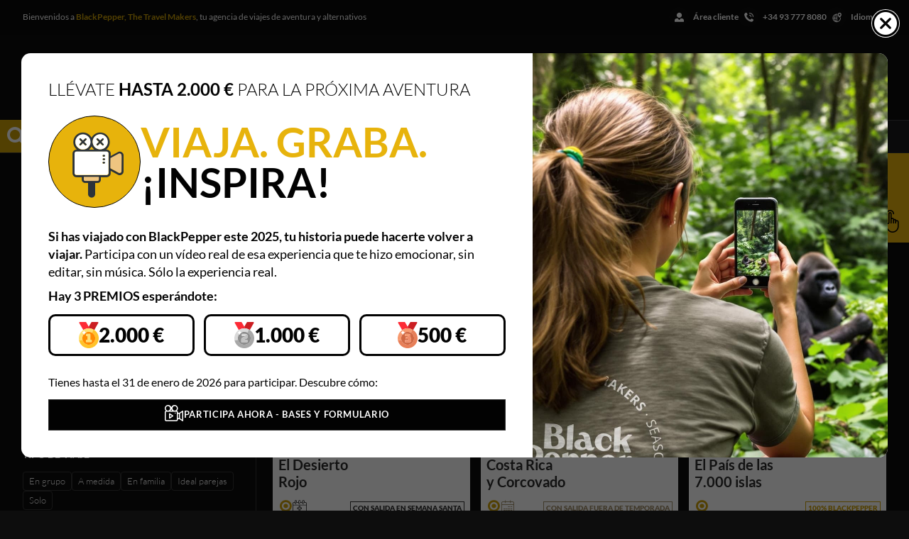

--- FILE ---
content_type: text/html; charset=UTF-8
request_url: https://blackpepper.travel/es/buscador?experience%5B0%5D=388
body_size: 66437
content:
<!DOCTYPE html><html lang="es"><head><meta charset="UTF-8"><meta name="viewport" content="width=device-width, initial-scale=1"><link rel="next" href="https://blackpepper.travel/es/buscador?experience%5B0%5D=388&amp;page=2"><link rel="canonical" href="https://blackpepper.travel/es/buscador?experience%5B0%5D=388"><meta name="robots" content="noindex,nofollow"><title>ENCUENTRA TU PRÓXIMO VIAJE</title><link rel="alternate" href="https://blackpepper.travel/es/buscador?experience%5B0%5D=388" hreflang="es"><link rel="alternate" href="https://blackpepper.travel/ca/buscador?experience%5B0%5D=388" hreflang="ca"><link rel="alternate" href="https://blackpepper.travel/ca/buscador?experience%5B0%5D=388" hreflang="x-default"><meta property="og:updated_time" content="2026-01-16T13:21:54+01:00"><meta property="og:type" content="website"><meta property="og:site_name" content="BlackPepper Travel"><meta property="og:title" content="ENCUENTRA TU PRÓXIMO VIAJE"><meta property="og:url" content="https://blackpepper.travel/es/buscador?experience%5B0%5D=388"><meta property="og:image" content="https://blackpepper.travel/cache/img/ogfallback-192x192.png"><meta property="og:image:width" content="192"><meta property="og:image:height" content="192"><link rel="apple-touch-icon" sizes="180x180" href="/apple-touch-icon.png"><link rel="icon" type="image/png" sizes="32x32" href="/favicon-32x32.png"><link rel="icon" type="image/png" sizes="16x16" href="/favicon-16x16.png"><link rel="manifest" href="/site.webmanifest"><link rel="mask-icon" href="/safari-pinned-tab.svg" color="#000000"><meta name="msapplication-TileColor" content="#000000"><meta name="theme-color" content="#000"><link rel="preconnect dns-prefetch" href="https://www.googletagmanager.com"><link rel="preconnect dns-prefetch" href="https://www.google-analytics.com"><style id="css">.form-nav input{display: none}.form-nav .form-nav-options{position: relative;padding-bottom: 6px;overflow: hidden}.form-nav .form-nav-label{display: flex;align-items: center;justify-content: space-between;font-size: 13px;font-weight: 300;padding: 5px 8px;cursor: pointer;position: relative;border: 1px solid #70707066;border-radius: 4px;margin-bottom: 6px}.form-nav .form-nav-label i{color: #70707066}.form-nav .form-nav-label:hover{color: var(--accent, #F1C74F);border-color: #CEA106}.form-nav .form-nav-label-prev:hover{color: white;border-color: #70707066;background: #70707066}.form-nav .form-nav-label-prev:hover i{color: white}.form-nav .form-nav-back{justify-content: flex-start;text-transform: uppercase;font-weight: 400;background: #70707066;border-color: transparent}.form-nav .form-nav-back i{margin-right: 3px;color: white}.form-nav .form-nav-back:hover{color: white;border-color: #70707066}.form-nav .form-nav-label-parent{margin: 0 0 12px !important}.form-nav .form-nav-label-parent:after{content: '';position: absolute;width: 24px;height: 1px;background: #70707066;left: 0;right: 0;margin: auto;bottom: -7px}.form-nav .form-nav-sub{position: absolute;left: 100%;top: 0;bottom: 0;transition: left .3s;background: #0D0D0D;white-space: nowrap;z-index: 1;overflow: auto}.form-nav input:checked ~ .form-nav-sub{left: 0;right: 0}.form-nav input:checked + .form-nav-label, body:not(.no-js) .form-nav input.checked + .form-nav-label{background: #CEA106;border-color: #CEA106;color: white;font-weight: 400}.form-nav input:checked + .form-nav-label i, body:not(.no-js) .form-nav input.checked + .form-nav-label i{color: white}.form-nav input.any + .form-nav-label{background: #CEA10666;border-color: #CEA106;font-weight: 400}.form-nav input.any + .form-nav-label i{color: white}body.no-js .form-nav input:checked + .form-nav-label-parent ~ .form-nav-label{display: none}.noUi-target,.noUi-target *{-webkit-touch-callout:none;-webkit-tap-highlight-color:transparent;-webkit-user-select:none;-ms-touch-action:none;touch-action:none;-ms-user-select:none;-moz-user-select:none;user-select:none;-moz-box-sizing:border-box;box-sizing:border-box}.noUi-target{position:relative}.noUi-base,.noUi-connects{width:100%;height:100%;position:relative;z-index:1}.noUi-connects{overflow:hidden;z-index:0}.noUi-connect,.noUi-origin{will-change:transform;position:absolute;z-index:1;top:0;right:0;height:100%;width:100%;-ms-transform-origin:0 0;-webkit-transform-origin:0 0;-webkit-transform-style:preserve-3d;transform-origin:0 0;transform-style:flat}.noUi-txt-dir-rtl.noUi-horizontal .noUi-origin{left:0;right:auto}.noUi-vertical .noUi-origin{top:-100%;width:0}.noUi-horizontal .noUi-origin{height:0}.noUi-handle{-webkit-backface-visibility:hidden;backface-visibility:hidden;position:absolute}.noUi-touch-area{height:100%;width:100%}.noUi-state-tap .noUi-connect,.noUi-state-tap .noUi-origin{-webkit-transition:transform .3s;transition:transform .3s}.noUi-state-drag *{cursor:inherit!important}.noUi-horizontal{height:18px}.noUi-horizontal .noUi-handle{width:34px;height:28px;right:-17px;top:-6px}.noUi-vertical{width:18px}.noUi-vertical .noUi-handle{width:28px;height:34px;right:-6px;bottom:-17px}.noUi-txt-dir-rtl.noUi-horizontal .noUi-handle{left:-17px;right:auto}.noUi-target{background:#FAFAFA;border-radius:4px;border:1px solid #D3D3D3;box-shadow:inset 0 1px 1px #F0F0F0,0 3px 6px -5px #BBB}.noUi-connects{border-radius:3px}.noUi-connect{background:#3FB8AF}.noUi-draggable{cursor:ew-resize}.noUi-vertical .noUi-draggable{cursor:ns-resize}.noUi-handle{border:1px solid #D9D9D9;border-radius:3px;background:#FFF;cursor:default;box-shadow:inset 0 0 1px #FFF,inset 0 1px 7px #EBEBEB,0 3px 6px -3px #BBB}.noUi-active{box-shadow:inset 0 0 1px #FFF,inset 0 1px 7px #DDD,0 3px 6px -3px #BBB}.noUi-handle:after,.noUi-handle:before{content:"";display:block;position:absolute;height:14px;width:1px;background:#E8E7E6;left:14px;top:6px}.noUi-handle:after{left:17px}.noUi-vertical .noUi-handle:after,.noUi-vertical .noUi-handle:before{width:14px;height:1px;left:6px;top:14px}.noUi-vertical .noUi-handle:after{top:17px}[disabled] .noUi-connect{background:#B8B8B8}[disabled] .noUi-handle,[disabled].noUi-handle,[disabled].noUi-target{cursor:not-allowed}.noUi-pips,.noUi-pips *{-moz-box-sizing:border-box;box-sizing:border-box}.noUi-pips{position:absolute;color:#999}.noUi-value{position:absolute;white-space:nowrap;text-align:center}.noUi-value-sub{color:#ccc;font-size:10px}.noUi-marker{position:absolute;background:#CCC}.noUi-marker-sub{background:#AAA}.noUi-marker-large{background:#AAA}.noUi-pips-horizontal{padding:10px 0;height:80px;top:100%;left:0;width:100%}.noUi-value-horizontal{-webkit-transform:translate(-50%,50%);transform:translate(-50%,50%)}.noUi-rtl .noUi-value-horizontal{-webkit-transform:translate(50%,50%);transform:translate(50%,50%)}.noUi-marker-horizontal.noUi-marker{margin-left:-1px;width:2px;height:5px}.noUi-marker-horizontal.noUi-marker-sub{height:10px}.noUi-marker-horizontal.noUi-marker-large{height:15px}.noUi-pips-vertical{padding:0 10px;height:100%;top:0;left:100%}.noUi-value-vertical{-webkit-transform:translate(0,-50%);transform:translate(0,-50%);padding-left:25px}.noUi-rtl .noUi-value-vertical{-webkit-transform:translate(0,50%);transform:translate(0,50%)}.noUi-marker-vertical.noUi-marker{width:5px;height:2px;margin-top:-1px}.noUi-marker-vertical.noUi-marker-sub{width:10px}.noUi-marker-vertical.noUi-marker-large{width:15px}.noUi-tooltip{display:block;position:absolute;border:1px solid #D9D9D9;border-radius:3px;background:#fff;color:#000;padding:5px;text-align:center;white-space:nowrap}.noUi-horizontal .noUi-tooltip{-webkit-transform:translate(-50%,0);transform:translate(-50%,0);left:50%;bottom:120%}.noUi-vertical .noUi-tooltip{-webkit-transform:translate(0,-50%);transform:translate(0,-50%);top:50%;right:120%}.noUi-horizontal .noUi-origin>.noUi-tooltip{-webkit-transform:translate(50%,0);transform:translate(50%,0);left:auto;bottom:10px}.noUi-vertical .noUi-origin>.noUi-tooltip{-webkit-transform:translate(0,-18px);transform:translate(0,-18px);top:auto;right:28px}.form-slider .form-slider-text{font-size: 13px;font-weight: 300;text-align: right;padding: 0 0 6px}.form-slider .form-slider-bar{margin: 10px 7px 20px}.form-slider .noUi-target{height: 8px;border: none;box-shadow: none;border-radius: 0;background: #70707066}.form-slider .noUi-base{cursor: pointer}.form-slider .noUi-base:before{content: '';position: absolute;top: 0;left: -7px;bottom: 0;width: 7px;background: #70707066;z-index: -1}.form-slider .noUi-base:after{content: '';position: absolute;top: 0;right: -7px;bottom: 0;width: 7px;background: #70707066;z-index: -1}.form-slider .noUi-connect{background: #CEA106}.form-slider .noUi-handle{height: 18px;width: 18px;top: -5px;right: -9px;overflow: hidden;border-radius: 100%;box-shadow: none;border: none}.form-slider .noUi-touch-area{cursor: grab}.form-slider .noUi-touch-area:active{cursor: grabbing}.form-slider .noUi-handle:before, .form-slider .noUi-handle:after{display: none}body.no-js .form-slider{display: none}.form-cal .form-cal-calendar{border: 1px solid #70707066;margin-top: 6px}.form-cal .form-cal-month{display: flex;justify-content: space-between;align-items: center;border-bottom: 1px solid #70707066}.form-cal .form-cal-month-name{font-size: 13px;font-weight: 300;padding: 0 10px}.form-cal .form-cal-month-nav{display: flex;align-items: center}.form-cal .form-cal-month-btn{display: flex;align-items: center;justify-content: center;height: 32px;width: 24px;cursor: pointer}.form-cal .form-cal-month-btn:hover{color: var(--accent, #F1C74F)}.form-cal .form-cal-month-btn.disabled{pointer-events: none;opacity: 0.4}.form-cal .form-cal-days{display: grid;grid-template-columns: repeat(7, 1fr);grid-gap: 0px;padding: 10px 0 0}.form-cal .form-cal-day-name{display: flex;align-items: center;justify-content: center;padding-bottom: 5px;font-size: 10px;font-weight: 300;text-transform: uppercase}.form-cal .form-cal-day{display: flex;align-items: center;justify-content: center;font-size: 13px;font-weight: 300;height: 32px;cursor: pointer;text-align: center}.form-cal .form-cal-day:not(.disabled):hover{box-shadow: inset 0 0 0 1px #CEA106;color: var(--accent, #F1C74F)}.form-cal .form-cal-day.today{box-shadow: inset 0 0 0 1px #70707066}.form-cal .form-cal-day.disabled{color: #70707066;cursor: default}.form-cal .form-cal-day.selected{color: white !important;background: #CEA106}.form-cal .form-cal-day.target{color: white !important;background: #CEA106}.form-cal .form-cal-day.inrange{background: #CEA10666}body.no-js .form-cal{display: none}.searcher-form .form-group{border-bottom: 1px solid #70707066}.searcher-form .form-group:last-child{border-bottom: none}.searcher-form .form-group-head{display: flex;align-items: center;justify-content: space-between;min-height: 36px;margin-bottom: 6px;gap: 12px;line-height: 1}.searcher-form .form-label{display: block;font-size: 14px;font-weight: 700;text-transform: uppercase;flex: 1}.searcher-form .form-value{display: block;font-size: 13px;font-weight: 300}.searcher-form .form-reset{line-height: 0;visibility: hidden}.searcher-form .form-reset:hover{color: #CEA106;cursor: pointer}.searcher-form .form-group.active .form-reset{visibility: visible}.searcher-form .form-value:empty + .form-reset{visibility: hidden}.searcher-form .form-value:not(:empty) + .form-reset{visibility: visible}body.no-js .searcher-form .form-reset{display: none !important}.searcher-form .form-ul{display: flex;flex-flow: row wrap;gap: 6px;padding: 0 0 12px}.searcher-form .form-ul input{display: none}.searcher-form .form-ul label{display: block;align-items: center;font-size: 13px;font-weight: 300;position: relative;padding: 5px 8px;cursor: pointer;border: 1px solid #70707066;border-radius: 4px}.searcher-form .form-ul label:hover{border-color: #CEA106;color: var(--accent, #F1C74F)}.searcher-form .form-ul input:checked ~ label{border-color: #CEA106;background: #CEA106;color: white;font-weight: 400}.searcher-form .form-ul input[type="checkbox"][readonly] ~ label{pointer-events: none;opacity: 0.6}.searcher-form .form-group-text .form-control, .searcher-form .form-group-date .form-control{display: block;font-size: 15px;color: #2C2C2C;padding: 10px;border: none;width: 100%;box-sizing: border-box}.searcher-form .form-buttons{display: none}body.no-js .searcher-form .form-buttons{display: block;margin-top: 20px}.searcher-form .btn-submit{display: flex;align-items: center;justify-content: center;width: 100%;cursor: pointer}body.no-js .searcher-form .btn-submit-count{display: none}.searcher .form-toggle-buttons{display: none}.searcher-sorters{display: flex;margin-bottom: 32px}.searcher-sorters .searcher-sorters-title{display: block;font-size: 13px;color: white;font-weight: 700;padding: 5px 0;line-height: 1.2;white-space: nowrap}.searcher-sorters-ul{display: flex;flex-flow: row wrap;justify-content: flex-start;align-items: center}.searcher-sorters-ul label{display: block;font-size: 13px;color: white;font-weight: 300;padding: 5px 10px;line-height: 1.2;text-align: center;position: relative;cursor: pointer;white-space: nowrap}.searcher-sorters-ul label:after{content: '';position: absolute;top: 0;bottom: 0;right: 0;height: 10px;width: 1px;margin: auto;background: #70707066}.searcher-sorters-ul> li:last-child> label:after{display: none}.searcher-sorters-ul label.current,.searcher-sorters-ul label.checked{font-weight: 400}.searcher-sorters-ul label.current,.searcher-sorters-ul label.checked, .searcher-sorters-ul label:hover{color: var(--accent, #F1C74F)}.searcher-results.searcher-results-few{position: sticky;top: 121px}.searcher-results .searcher-noresults{padding: 120px 0;font-size: 20px;font-weight: 300;text-align: center;margin: 10px 0}.searcher-results .trips{justify-content: flex-start !important;margin-bottom: 28px}.searcher-pagination .pagination{text-align: center}@media (min-width: 1065px){.searcher-form .form-sorters {display: none}}@media (max-width: 1064px){.searcher {display: block}.searcher .searcher-form-wrapper, .searcher .searcher-sorters{display: none}.searcher .form-toggle-buttons{display: flex;justify-content: center}.searcher .form-toggle-btn{display: flex;justify-content: center;align-items: center;height: 36px;padding: 0 20px;border: 1px solid #70707066;margin: 0 8px;font-size: 10px;font-weight: 700;min-width: 100px;text-align: center}.searcher .form-toggle-btn-count{display: flex;align-items: center;justify-content: center;width: 18px;height: 18px;background: #CEA106;margin-left: 6px}.searcher .form-toggle-btn-count:empty{display: none}.searcher .searcher-aside{width: auto;min-width: 0;max-width: none;margin: 0;z-index: 99999}.searcher-form{display: flex !important;flex-flow: column nowrap;flex: 1}.searcher-form .form-elements{flex: 1;overflow: auto;padding: 0 20px}.searcher-form .form-buttons{display: block;margin: 20px}.searcher-form .form-sorters{border-top: 1px solid #70707066;margin-top: -1px}.searcher-form .form-sorters .form-reset{visibility: hidden !important}.searcher .searcher-noresults{font-size: 16px;padding: 40px 0 0}.form-toggle:checked ~ .searcher .searcher-form-wrapper{display: flex;flex-flow: column nowrap;position: fixed;top: 0;left: 0;right: 0;bottom: 0;z-index: 999999}.form-toggle:checked ~ .searcher .searcher-header{display: flex;align-items: center;height: 48px;border-bottom: 1px solid #70707066;margin: 0 20px;z-index: 2}.form-toggle:checked ~ .searcher .searcher-title, .form-toggle:checked ~ .searcher .searcher-title strong{font-size: 20px;margin: 0}.form-toggle:checked ~ .searcher .searcher-title br{content: ''}.form-toggle:checked ~ .searcher .searcher-title br:after{content: ' '}.form-toggle:checked ~ .searcher .searcher-close{display: block !important;position: absolute;top: 0;right: 0;left: 0;text-align: right;padding-top: 15px}.form-toggle:checked ~ .searcher .searcher-close:after{content: '';position: fixed;top: 0;left: 0;right: 0;bottom: 0;background: #0D0D0D;z-index: 1;transition: background-color .2s}.form-toggle:checked ~ .searcher .searcher-close i{display: block;font-size: 24px;color: white;padding: 12px 23px;position: relative;z-index: 3}.form-toggle:checked ~ .searcher .searcher-form{display: block;background: #0D0D0D;width: 100%;padding: 0;margin: auto;position: relative;z-index: 2;overflow: auto;box-sizing: border-box}.form-toggle.show-sorters:checked ~ .searcher .form-filters{display: none !important}.form-toggle.show-filters:checked ~ .searcher .form-sorters{display: none !important}}#subnav, #supnav{position: sticky;top: 60px;z-index: 10;background: #18191C;box-shadow: inset 0 1px 0 #70707066, 0 1px 0 0 #70707066;margin-top: -48px}#subnav.nocover{margin-top: 0}#subnav .subnav-icon, #supnav .supnav-icon{display: flex;align-items: center;justify-content: center;width: 46px;font-size: 30px;color: white;background: #CEA106;position: absolute;top: 0px;left: 0;bottom: 0px}#subnav> .pw, #supnav> .pw{padding-left: 46px}#subnav-nav, #supnav-nav{overflow: auto;-ms-overflow-style: none;scrollbar-width: none;text-align: right}#subnav-ul, #supnav-ul{white-space: nowrap;min-height: 46px}#subnav-ul> li, #supnav-ul> li{display: inline-block;vertical-align: middle}#subnav-ul .item, #supnav-ul .item{display: flex;align-items: center;height: 46px;font-size: 12px;color: white;font-weight: 700;padding: 0 10px;line-height: 1.2;text-align: center;position: relative;text-transform: uppercase}#subnav-ul .item:after, #supnav-ul .item:after{content: '';position: absolute;top: 0;bottom: 0;right: 0;height: 10px;width: 1px;margin: auto;background: #70707066}#subnav-ul .item i, #supnav-ul .item i{margin-right: 5px}#subnav-ul> li:last-child> .item:after, #supnav-ul> li:last-child> .item:after{display: none}#subnav-ul .item:hover, #supnav-ul .item:hover{color: var(--accent, #F1C74F)}#subnav-ul .item.current, #supnav-ul .item.current{color: var(--accent, #F1C74F) !important}#subnav-ul .itembtn span, #supnav-ul .itembtn span{background: #CEA106;padding: 6px 8px;border-radius: 2px}#subnav-ul .itembtn:hover span, #subnav-ul .itembtn.current span, #supnav-ul .itembtn:hover span, #supnav-ul .itembtn.current span{color: #2C2C2C}#supnav{z-index: 101;background: #E8E8E8;margin-top: -46px}#supnav.nocover{margin-top: 0}#supnav-ul .item{display: flex;align-items: center;height: 46px;font-size: 12px;color: #0D0D0D;font-weight: 700;padding: 0 10px;line-height: 1.2;text-align: center;position: relative;text-transform: uppercase}#subheader{display: block;height: 0px;position: relative;top: -61px;color: white}#subheader .subheader-main{display: none;background: #0D0D0D;z-index: 999999;position: absolute;top: 1px;left: 0;right: 0;overflow: hidden}#subheader .inner{display: flex;align-items: center;justify-content: space-between;height: 60px}#subheader .subheader-title{display: block;font-size: 26px;color: white;font-weight: 300;max-height: 2.4em;line-height: 1.2;overflow: hidden;text-overflow: ellipsis;white-space: nowrap;flex: 1}#subheader .subheader-title br{content: ''}#subheader .subheader-title br:after{content: ' '}#subheader .buttons{display: flex;flex-flow: row nowrap;justify-content: flex-end;align-items: flex-end;overflow: auto;text-align: right}#subheader .btn{height: 36px;margin-left: 10px;letter-spacing: 0;padding: 0 16px}#subheader .btn i{margin: 0 8px 0 -6px}#subheader .btn-share{display: flex;align-items: center;justify-content: center;background: #18191C;width: 36px;height: 36px;border: 1px solid #70707066;padding: 0;font-size: 20px;margin-left: 10px;border-radius: 100%;position: relative}#subheader .btn-share:hover{background: #CEA106;color: white;border-color: white}#subheader-share{display: flex;justify-content: flex-end}#subheader-share ul{display: none;position: absolute;padding-right: 50px;background: #0D0D0D}#subheader-share ul a{display: flex;align-items: center;justify-content: center;background: #18191C;width: 36px;height: 36px;border: 1px solid #70707066;padding: 0;font-size: 20px;margin-left: 10px;border-radius: 100%}#subheader-share:hover ul{display: flex}body.stuck-subnav #subnav{z-index: 1000}body.stuck-subnav #subnav .subheader-main{display: block}body.stuck-subnav.upscroll #subnav{z-index: 100}@media (hover: none) {#subnav-ul .item:hover {color: white}}@media (max-width: 940px){#subnav, #supnav {top: 48px}#subheader{top: -49px}#subheader .inner{height: 48px}#subheader .subheader-title{font-size: 20px;max-height: 2.2em}#subheader .subheader-subtitle{display: none}#subheader .buttons{min-width: 120px}#subheader .btn{min-width: 28px;max-width: 28px;min-height: 28px;max-height: 28px;padding: 0}#subheader .btn i{margin: 0;font-size: 16px}#subheader .btn span{display: none}#subheader-share ul{padding-right: 40px}#subheader .btn-share{min-width: 28px;max-width: 28px;min-height: 28px;max-height: 28px;font-size: 16px}}@media (max-width: 767px){#subnav {margin-top: -46px}#subnav-ul, #supnav-ul{min-height: 40px}#supnav{margin-top: -40px}#subnav-ul .item, #supnav-ul .item{font-size: 11px;height: 40px}#subnav> .pw, #supnav> .pw{padding-left: 40px;padding-right: 0}#subnav .subnav-icon, #supnav .supnav-icon{font-size: 25px;width: 40px}#subnav-nav, #supnav-nav{padding: 0 14px 0 8px}}.section{--sectiongap:clamp(6px, .75vw, 12px);padding: calc(var(--sectiongap) * 2) 0 calc(var(--sectiongap) * 8);position: relative}.section.has-scene{padding-bottom: calc(var(--sectiongap) * 6)}.section .section-body{padding: calc(var(--sectiongap) * 2) 0;position: relative}.section .section-flex{display: flex}.section .section-row{position: relative;padding-top: calc(var(--sectiongap) * 2);padding-bottom: calc(var(--sectiongap) * 4)}.section .section-content{flex: 1}.section .section-subcontent{margin-bottom: calc(var(--sectiongap) * 6)}.section .section-subcontent:last-child{margin-bottom: 0}.section .section-sticky{position: sticky;top: 130px}.section .section-aside{order: -1;width: 25%;margin-right: 48px;min-width: 220px;max-width: 320px;position: relative}.section .section-aside:after{content: '';position: absolute;top: 0;left: 100%;bottom: 0;right: -48px;width: 1px;margin: 0 auto;border-right: 1px solid #70707066}.section .section-aside .text strong{font-weight: 400}.section .section-aside-highlight{display: flex;align-items: center;border: 1px solid #70707066;border-left: none;border-right: none;padding: 15px 0;margin: calc(var(--sectiongap) * 2) 0}.section .section-aside-highlight i{display: flex;align-items: center;justify-content: center;background: #0D0D0D;max-width: 35px;min-width: 35px;height: 35px;font-size: 20px;border-radius: 100%;border: 1px solid #CECECE;margin-right: 15px}.section .section-aside-highlight-h{font-size: 20px;color: var(--accent, #F1C74F);font-weight: 700}.section .section-buttons{margin: calc(var(--sectiongap) * 2) 0 0}.section .section-bg{position: absolute;top: 0;left: 0;right: 0;bottom: 0;z-index: -1}.section .section-bg img{width: 100%;height: 100%;object-fit: cover}.section .section-bg.section-bg-filter:after{position: absolute;top: 0;left: 0;right: 0;bottom: 0;content: '';background: rgba(0,0,0,0.6)}.section.alt{color: #0D0D0D;background-color: white}.section.sectionbg{padding-top: 0;padding-bottom: calc(var(--sectiongap) * 2);background: none}.section:not(.sectionbg) .section-row:last-child{padding-bottom: 0}.section.sectionbg.alt, .section.sectionbg.alt.sectionbgalt, .section.alt.sectionbg .section-bg{background-color: white}.section.clean .section-aside:after{display: none}.section .section-row + .scene{margin: calc(var(--sectiongap) * 3) 0 calc(var(--sectiongap) * 6 * -1)}.section:not(.sectionbg):not(:has(.scene)) + .section:not(.sectionbg):before{content: '';position: absolute;top: calc(var(--sectiongap) * 2 * -1);left: 0;right: 0;bottom: 0;height: 1px;background: #70707066;width: min(100%, 1376px);margin: 0 auto}@media (max-width: 1064px){.section .section-body {padding: 0}.section .section-flex{flex-flow: column nowrap}.section .section-aside{width: auto;min-width: 0;max-width: none;margin: 0 0 1em;padding-bottom: 1em;border-right: none}.section .section-aside:after{display: none}.section .section-aside-below{order: 1;margin-top: 48px}.section .section-aside-below .section-aside-header{display: none}.section .section-sticky{position: relative;top: 0}}#s-intro .section-content{column-count: 2;column-gap: 32px}#s-intro .section-aside h3{font-size: 22px}@media (max-width: 1366px){#s-intro .section-aside h3 {font-size: 20px}}@media (max-width: 1064px){#s-intro .section-content {column-count: 1}#s-intro .section-aside h3{font-size: 17px}#s-intro .section-aside{border-bottom: 1px solid #70707066}#s-intro .section-aside:empty{display: none}}.trips{display: grid;grid-template-columns: repeat(3,minmax(180px, 1fr));grid-gap: 24px;grid-gap: 28px 15.5px}.trips .trip-item{display: flex;flex-direction: column;position: relative;background: white;padding: 8px;color: #2C2C2C}.trips .trip-article{display: flex;flex-flow: column wrap;padding-bottom: 190px}.trips .trip-image{order: 0;position: relative;margin-bottom: 0;text-align: center;padding-top: 80%}.trips .trip-meta{order: 1;display: flex;margin: 8px 0}.trips .trip-header{order: 2;display: flex;flex-flow: column wrap}.trips .trip-bottom{order: 3;position: absolute;bottom: 8px;left: 8px;right: 8px;max-width: 100%}.trips .trip-image img{position: absolute;top: 0;left: 0;right: 0;bottom: 0;width: 100%;height: 100%;object-fit: cover}.trips .trip-meta-i{display: flex;align-items: center;padding: 0 10px;height: 34px;font-size: 12px;text-transform: uppercase;margin-right: 8px;flex: 1}.trips .trip-meta-i:last-child{margin-right: 0}.trips .trip-accompany-1{background: #6A7760;color: white}.trips .trip-accompany-2{background: #CEC370;color: #2C2C2C}.trips .trip-duration{background: #CDD0D6;color: #2C2C2C;font-weight: 700;white-space: nowrap;flex: 0;margin-left: auto}.trips .trip-title{order: 1;display: flex;min-height: 2.4em;font-size: 20px;font-weight: 700;margin: 0;padding: 4px 0 12px}.trips .trip-title a, .trips .trip-title span{display: block;flex: 1}.trips .trip-title a:hover{color: #CEA106}.trips .trip-subtitle{order: 0;display: flex;align-items: flex-end;height: 2.4em;font-size: 13px;color: #888;font-weight: 700;text-transform: uppercase;border-bottom: 1px solid #70707066;margin: 0;padding: 0 0 4px;text-align: left;overflow: hidden}.trips .trip-subtitle a:hover{color: #CEA106}.trips .trip-tag{font-size: 20px;line-height: 1;position: relative}.trips .trip-tag ul{display: flex;align-items: center;gap: 6px}.trips .trip-tag li{min-width: 1em;min-height: 1em;max-width: 1em;max-height: 1em}.trips .trip-tag span{display: none;font-size: 10px;text-transform: uppercase;font-weight: 900;position: absolute;right: 0;background: white;padding: 3px;white-space: nowrap;border: 1px solid;bottom: 0}.trips .trip-tag li.main span{display: block}.trips .trip-tag ul:hover span{display: none}.trips .trip-tag li:hover span{display: block}.trips .trip-info{margin: 5px 0 20px}.trips .trip-info-it{display: flex;align-items: flex-end;height: 26px;padding-bottom: 6px;border-bottom: 1px solid #70707066;font-size: 13px}.trips .trip-info-it:last-child{border-bottom: none}.trips .trip-info-it a, .trips .trip-info-it strong{font-weight: 700;text-transform: uppercase}.trips .trip-info-it small{text-transform: none}.trips .trip-info-it p{white-space: nowrap;overflow: hidden;text-overflow: ellipsis}.trips .trip-info-i{font-size: 18px;margin-right: 10px}.trips .trip-buttons{display: flex;align-items: center;margin-top: 20px}.trips .trip-button{display: flex;align-items: center;height: 45px;font-size: 13px;text-transform: uppercase;margin-right: 8px;padding: 0 14px}.trips .trip-button:last-child{margin-right: 0}.trips .trip-button i{font-size: 22px;margin-right: 10px}.trips .trip-button-view{background: #2C2C2C;color: white;font-weight: 700;flex: 1}.trips .trip-button-pdf{background: #CDD0D6;color: #2C2C2C;font-weight: 700;flex: 0;white-space: nowrap}.trips .trip-button:hover{background: #CEA106;border-color: white !important;color: white}.trips .trips-noresults{grid-column: 1 / -1;padding: 120px 0;font-size: 20px;font-weight: 300;text-align: center;margin: 10px 0}@media (max-width: 900px){.trips {grid-template-columns: repeat(2,minmax(180px, 1fr))}}@media screen and (max-width: 550px){.trips {grid-template-columns: repeat(1,minmax(180px, 1fr))}.trips .trip-article{padding-bottom: 0}.trips .trip-bottom{position: relative;bottom: 0;left: 0;right: 0}}#trip-filter{display: flex;flex-flow: row wrap;gap: 6px;margin-bottom: 20px}#trip-filter .trip-filter{display: block;align-items: center;font-size: clamp(13px, 1vw, 14px);font-weight: 300;position: relative;padding: clamp(5px, .5vw, 6px) clamp(8px, .75vw, 10px);cursor: pointer;border: 1px solid #70707066;border-radius: 4px}#trip-filter .trip-filter:hover{border-color: #CEA106;color: var(--accent, #F1C74F)}#trip-filter .trip-filter.active{border-color: #CEA106;background: #CEA106;color: white;font-weight: 400}.form2{border: 4px solid #CEA106;border-radius: 0;padding: 25px;max-width: 400px;margin: 0 auto;background: #EFEFEF}.form2 .form-title{display: block;font-size: 20px;color: #2C2C2C;font-weight: 300;margin: 0 0 20px}.form2 .form-title-trip{display: block;font-size: 16px}.form2 .form-group-group{display: flex;gap: 12px}.form2 .form-group-group> .form-group-select{flex: 4}.form2 .form-group-group> .form-group-text{flex: 3}.form2 .form-group{position: relative;margin-bottom: 15px}.form2 .form-label, .form2 .form-control{transition: all 0.2s;touch-action: manipulation;cursor: pointer}.form2 .form-label{position: absolute;top: 0;left: 0;right: 0;height: 100%;display: flex;align-items: center;line-height: 1;padding: 0 10px;box-sizing: content-box;text-align: left;overflow: hidden;color: #2C2C2C}.form2 .form-label i{margin-right: 0.3em}.form2 .form-control ~ .form-label, .form2 .form-control:placeholder-shown ~ .form-label{font-size: 15px;color: #2C2C2C;font-weight: 400;line-height: 1.2}.form2 .form-control:not([disabled]):not(.unselected):not(:placeholder-shown) ~ .form-label, .form2 .form-control:focus ~ .form-label, .form2 .form-group-textarea .form-label{padding-top: 5px;height: 1.2em;font-size: 13px;color: #2C2C2C;font-weight: 400}.form2 .form-control:not(.checkselement-options), .form2 .ui-selectmenu-button{display: block;font-size: 15px;font-weight: 400;color: #222;line-height: 1 !important;width: 100%;padding: 22px 10px 5px;border: 1px solid #70707066;border-radius: 0;box-sizing: border-box;text-align: left}.form2 .form-control::placeholder{color: transparent !important}.form2 .form-control:-ms-input-placeholder{color: transparent !important}.form2 .form-control::-ms-input-placeholder{color: transparent !important}.form2 .form-control:focus{border-color: #CEA106}.form2 .form-control:focus ~ .form-label{color: #CEA106 !important}.form2 .form-group-check .form-control{display: none !important}.form2 .form-group-check .form-label{display: block;position: relative;font-size: 14px !important;color: #2C2C2C !important;padding: 0 0 0 22px !important;height: auto !important;white-space: normal}.form2 .form-group-check .form-label:before{content: '';display: inline-block;vertical-align: bottom;height: 14px;width: 14px;line-height: 14px;text-align: center;background: white;border: 1px solid #CEA106;border-radius: 0;margin: 0 6px 0 -22px}.form2 .form-group-check input:checked + .form-label:after{content: '';height: 8px;width: 4px;border-style: solid;border-color: #CEA106;border-width: 0 2px 2px 0;transform: rotate(38deg);position: absolute;top: 2px;left: 5px;z-index: 1}.form2 .form-group-check .form-label a{font-size: inherit;color: inherit;font-weight: 700;color: inherit}.form2 .form-group-check .form-label a:hover{color: #CEA106}.form2 .form-group-check{margin-top: 3%}.form2 .form-group-textarea .form-label{background: white;margin: 1px 20px 1px 1px}.form2 .form-group-textarea textarea{min-width: 100%;max-width: 100%;min-height: 50px}.form2 .form-group-select label{pointer-events: none}.form2 .form-group-select select{padding: 23px 10px 7px !important;-webkit-appearance: none;-moz-appearance: none;appearance: none;background: white}.form2 .form-group-select:after{content: '';position: absolute;top: 50%;right: 12px;display: inline-block;vertical-align: middle;height: 6px;width: 6px;border-style: solid;border-width: 0 1px 1px 0;border-color: #707070;padding: 0;margin: -6px 0 0 8px;transform: rotate(45deg)}.form2 .submit{font-size: 14px;height: 48px;width: 100%}.form2 .form-row.form-row-may{display: none !important}.form2 .form-errors{display: none}.form2 .form-group.error .form-control, .form2 .form-group-check.error .form-label:before, .form2 .form-group-select.error .mys-choice{border-color: #cc0000 !important}.form2 .form-group.error .form-label{color: #ce0000 !important}.form2 .errorMessage{display: block;font-size: 11px;color: #cc0000;text-align: left}.form2 .errorMessage i{font-size: 10px;margin-right: 3px}.form2 .form-success{color: white;background: #CEA106;padding: 15px}@media (max-width: 767px){.form2 {padding: 16px}.form2 .form-control ~ .form-label, .form2 .form-control:placeholder-shown ~ .form-label{font-size: 13px}.form2 .form-control:not([disabled]):not(.unselected):not(:placeholder-shown) ~ .form-label, .form2 .form-control:focus ~ .form-label, .form2 .form-group-textarea .form-label{font-size: 12px}.form2 .form-control:not(.checkselement-options), .form2 .ui-selectmenu-button{padding: 20px 10px 5px}.form2 .form-group-select select{padding: 22px 10px 6px !important}}.form-group-starselement .options{display: flex;align-items: center;font-size: 0;overflow: hidden;white-space: nowrap;direction: rtl;background: white;padding: 0;border: none;width: auto}.form-group-starselement .options input{display: none}.form-group-starselement .options label{display: inline-block;overflow: hidden;white-space: nowrap;cursor: pointer;padding: 0 2px}.form-group-starselement .options label:first-child{padding-left: 0}.form-group-starselement .options label:before{display: inline-block;content: "\e92a";font-size: 22px;color: #70707066;font-family: 'icomoon'}.form-group-starselement .options input:checked ~ label:before, .form-group-starselement .options input + label:hover ~ label:before, .form-group-starselement .options input + label:hover:before{color: #CEA106}.form-group-starselement .options:hover input + label:before{content: "\e92a";color: #70707066}.form-group-starselement .options:hover input + label:hover ~ label:before, .form-group-starselement .options:hover> input + label:hover:before{color: #CEA106}.pagination.more{text-align: center;margin: 24px 0 0 auto}.pagination.simple{display: flex;justify-content: flex-end;margin: 24px 0 0 auto}.pagination .item{display: flex;align-items: center;justify-content: center;border: 1px solid #70707066;margin-left: 8px;font-size: 14px;padding: 10px}.pagination .pages{min-width: 60px}.pagination .item.disabled{opacity: 0.4}.pagination a.item:hover{background: #CEA106;border-color: white}#header-top{border-bottom: 1px solid #0D0D0D99;font-size: 12px;line-height: 1.2;position: absolute;top: -49px;left: 0;right: 0;background: #00000033}#header-top .inner{display: flex;align-items: center;justify-content: space-between;gap: 20px;height: 48px}#header-top strong{color: #CEA106}#header-logo svg{max-height: clamp(34px, 4vw, 49px);width: auto}#header-top-menu{display: flex;align-items: center;gap: 20px}#header-top-menu> li{position: relative}#header-top-menu> li> .item{display: flex;align-items: center;justify-content: center;font-size: 12px;font-weight: 700;padding: 0;position: relative;line-height: 1;white-space: nowrap}#header-top-menu> li> .item i{display: flex;align-items: center;justify-content: center;background: #0D0D0D;max-width: 28px;min-width: 28px;height: 28px;font-size: 13px;border-radius: 100%}#header-top-menu> li> .item span{margin-left: 6px}#header-top-menu> li> .item:hover{color: #CEA106}#header-lang .language-current{display: flex;align-items: center;height: 48px;padding: 0 0 0 10px}#header-lang .language-current:after{content: '';display: inline-block;vertical-align: middle;height: 4px;width: 4px;border-style: solid;border-width: 0 1px 1px 0;padding: 0;margin: -2px 0 0 8px;transform: rotate(45deg)}#header-lang .languages-list{display: none;position: absolute;top: 45px;right: 0;background: white;border-radius: 4px;box-shadow: 0 3px 3px 0 rgb(0 0 0 / 20%);z-index: 9999}#header-lang .languages-list .item{display: block;font-size: 13px;color: #0D0D0D;padding: 7px 16px;border-bottom: 1px solid #0D0D0D99}#header-lang .languages-list .item:hover{color: #CEA106}#header-lang .languages-list .item.current{color: #0D0D0D;font-weight: 700}#header-lang .languages-list> li:last-child .item{border-bottom: none}#header-lang:hover .languages-list{display: block}#header{position: sticky;top: -60px;z-index: 1000;height: 120px;display: flex;align-items: center;justify-content: center}#header-main{position: sticky;top: 0;flex: 1;transition: background .4s}#header-main .inner{display: flex;align-items: center;justify-content: space-between;min-height: 60px;max-height: 60px}#header-search> a{display: flex;align-items: center;justify-content: center;background: #0D0D0D;width: 30px;height: 30px;border: 2px solid #0D0D0D;padding: 0;font-size: 20px;margin-left: 10px;border-radius: 100%}#header-search> a:hover{background: #CEA106;color: white;border-color: #CEA106}body.scrolled #header-logo svg{max-height: clamp(34px, 4vw, 42px);;fill: #18191C}@media (min-width:900px){#header-nav {flex: 1}#header-main .inner{position: relative}#header-menu{display: flex;justify-content: flex-end;align-items: center;user-select: none}#header-menu .item.lvl0{display: block;font-size: 13px;color: white;font-weight: 700;line-height: 1.3;padding: 10px 17px;position: relative;text-transform: uppercase}#header-menu .item.lvl0.current, #header-menu a.item.lvl0:hover{color: var(--accent, #F1C74F) !important}#header-menu .item.lvl0:after{content: '';position: absolute;top: 0;bottom: 0;right: -1px;height: 10px;width: 1px;margin: auto;background: #FFFFFF66}#header-menu> li:last-child> .item:after{display: none}#header-menu> li:hover> .item{padding-top: 22px;padding-bottom: 22px}#header-menu> li:hover> .item:before{content: '';height: 22px;width: 200px;position: absolute;bottom: 0;right: 0}#header-menu .subnav-container{display: none;position: absolute;top: 100%;width: 100%;max-width: 1200px;right: 0;padding-top: 24px}#header-menu> li.has-sub:hover> .subnav-container{display: block}#header-menu .subnav{display: flex;height: 368px;overflow: hidden;color: #0D0D0D;background: white;border: 1px solid #70707066;box-shadow: 0 2px 3px 0 #70707066;position: relative}#header-menu .subnav-info{width: 360px}#header-menu .subnav-info> div{padding: 24px 32px}#header-menu .subnav-info .subnav-title{font-size: 25px;font-weight: 700;padding-bottom: .2em;margin-bottom: .8em;border-bottom: 1px solid #70707066}#header-menu .subnav-info .subnav-text{font-size: 15px}#header-menu .subnav-items.lvl1{flex: 1}#header-menu .subnav-ul.lvl1{width: 280px;height: 100%;background: #F2F2F2;padding: 24px 0;box-sizing: border-box;box-shadow: 0 0 3px 0 #70707066}#header-menu .item.lvl1{display: block;font-size: 13px;padding: 12px 32px;text-transform: uppercase;position: relative}#header-menu .subnav-li.lvl1:hover> .item.lvl1{background: #CEA106;color: white;font-weight:700;box-shadow: 4px 0 2px -2px #CEA10666, -4px 0 2px -2px #CEA10666}#header-menu .subnav-li.lvl1:hover> a.item.lvl1:before{content: "\e924";font-family: 'icomoon';position: absolute;margin-left: -18px}#header-menu .subnav-items.lvl2{display: none;top: 0;left: 640px;right: 0;bottom: 0;position: absolute;padding: 24px 32px 0;overflow: scroll}#header-menu .subnav-ul.lvl2{display: flex;flex-flow: column wrap;max-height: 100%}#header-menu .subnav-ul.lvl2 li{display: flex;flex-flow: column nowrap;justify-content: center;margin-bottom: 11px}#header-menu .item.lvl2{display: block;font-size: 14px;min-height: 32px;white-space: nowrap;text-overflow: ellipsis;overflow: hidden}#header-menu .item.lvl2:hover{color: #CEA106}#header-menu .item.lvl2:hover:before{content: "\e924";font-family: 'icomoon';position: absolute;margin-left: -18px}#header-menu .item-summ{display: block;font-size: 11px;color: #777;text-overflow: ellipsis;overflow: hidden}#header-menu .subnav-items.lvl2.condensed li{width: 100px;margin-bottom: 0}#header-menu .item-label{display: none !important}#header-menu .subnav-li.lvl1:hover> .subnav-items.lvl2{display: block}body.scrolled #header-menu .item.lvl0.current, body.scrolled #header-menu a.item.lvl0:hover{color: #CEA106 !important}body.scrolled #header-menu .subnav-container{padding-top: 0px}body.scrolled #header-main{background: white;box-shadow: 0 1px 0 0 #70707066}body.scrolled #header-menu>li> .item{color: #0D0D0D}body.scrolled #header-menu>li> .item:after{background: #70707066}body.stuck-subnav.downscroll #header-menu .subnav-container{display: none !important}}@media (min-width:900px) and (max-width:1160px){#header-menu .subnav-info {display: none}#header-menu .subnav-items.lvl2{left: 280px}}@media (max-width:899px){#header {height: 84px;top: -24px}#header-main .inner{min-height: 48px;max-height: 48px}#header-profile{flex: 1;justify-content: flex-end}#header-nav{order: 2;flex: 0}#header-menu{display: none;padding-top: 62px;margin: 60px 12px 58px;background: white;border-radius: 2px;box-shadow: 0 0 70px #0D0D0D;position: fixed;top: 0;bottom: 0;left: 0;right: 0;overflow: hidden;z-index: 1000;user-select: none;-webkit-tap-highlight-color: transparent;tap-highlight-color: transparent}#header-search{flex: 1;text-align: right;position: relative;z-index: 10000}#header-search> a{margin: 0 10px 0 auto}#menu-toggle-btn{display: flex;align-items: center;background: #CEA106;width: 34px;height: 34px;position: relative;z-index: 10000;cursor: pointer;border-radius: 100%}#menu-toggle-btn span, #menu-toggle-btn span:after, #menu-toggle-btn span:before{display: block;height: 2px;width: 16px;background: white;border-radius: 2px;position: relative;margin: auto}#menu-toggle-btn span:after, #menu-toggle-btn span:before{content: "";position: absolute;margin: 0;transition: transform 0.3s}#menu-toggle-btn span:before{top: -6px}#menu-toggle-btn span:after{bottom: -6px}#menu-toggle-check:checked ~ #header{z-index: 1002}#menu-toggle-check:checked ~ #header #header-top{position: fixed;top: 0;z-index: 2000}#menu-toggle-check:checked ~ #header #header-main{position: fixed;left: 0;right: 0;top: 67px;transition: none}#menu-toggle-check:checked ~ #header #header-logo svg{fill: #0D0D0D;position: relative;left: 6px;z-index: 9999}#menu-toggle-check:checked ~ #header #menu-toggle:before{content: '';background: #00000033;position: fixed;top: 48px;left: 0;right: 0;bottom: 0}#menu-toggle-check:checked ~ #header #menu-toggle-btn span{background: none}#menu-toggle-check:checked ~ #header #menu-toggle-btn span:before{transform: rotate(45deg) translate(4.5px, 4px)}#menu-toggle-check:checked ~ #header #menu-toggle-btn span:after{transform: rotate(-45deg) translate(4.5px, -4px)}#menu-toggle-check:checked ~ #header #header-menu{display: block}#header-menu .item-label, #header-menu .item-a{cursor: pointer}#header-menu .item-label ~ .item-a{display: none}#header-menu .subnav-info{padding: 12px 14px}#header-menu .subnav-info .subnav-title{font-size: 14px;color: #0D0D0D;font-weight: 700;padding-bottom: .2em}#header-menu .subnav-info .subnav-text{font-size: 13px;color: #0D0D0D;font-weight: 300}#header-menu .item.lvl2:has(.item-summ){font-size: 14px}#header-menu .item-summ{display: block;font-size: 11px;color: #777;margin-top: 5px;text-transform: none}#header-menu .item{display: block;font-size: 16px;color: #0D0D0D;font-weight: 400;line-height: 1;text-align: left;text-transform: uppercase;padding: 18px 16px;margin: 0;border: 1px dashed #E2E2E2;border-left: none;border-right: none;margin-bottom: -1px}#header-menu .item span{display: block;position: relative}#header-menu .item.current{color: #CEA106}#header-menu .item:active{background: #70707022}#header-menu .item.lvl0{font-weight: 700;padding: 18px 16px}#header-menu .item.lvl0 span{z-index: -1}#header-menu .item-label:before{content: '\e967';font-family: 'icomoon';min-width: 38px;max-width: 38px;min-height: 38px;max-height: 38px;background: #ECECEC;border: 1px solid #70707066;display: flex;align-items: center;justify-content: center;position: absolute;z-index: 3;top: 73px;left: 100%;transition: left .3s}#header-menu .item-label:after{content: '';position: absolute;top: 62px;left: 100%;right: 0;min-height: 60px;max-height: 60px;margin: 0;background: #FAFAFA;border: 1px solid #70707033;border-left: none;border-right: none;z-index: 2;transition: left .3s}#header-menu .item-label:active:before{background: #CEA106;border-color: white;color: white}#header-menu .item-label ~ .item-a{display: inline-flex;align-items: center;justify-content: center;font-size: 12px;color: white;font-weight: 700;text-align: left;letter-spacing: 0.05em;text-transform: uppercase;white-space: nowrap;min-height: 38px;max-height: 38px;padding: 0 24px;background: #2C2C2C;border: 1px solid #70707066;cursor: pointer;position: absolute;top: 73px;left: calc(100% + 50px);z-index: 3;transition: left .3s}#header-menu .item-label ~ div.item-a{pointer-events: none;background: none !important;color: #0D0D0D}#header-menu .item-label ~ a.item-a:before{content: "\e924";font-family: 'icomoon';margin: 0 10px 0 -12px}#header-menu .item-label ~ a.item-a:after{content: '\e968';font-family: 'icomoon';margin: 0px -12px 0 10px}#header-menu .item-label ~ .item-a:active{background: #CEA106;border-color: white;color: white}#header-menu .subnav-container, #header-menu .subnav-items.lvl2{min-width: calc(100vw - 24px);background: white;border-radius: 2px;position: absolute;top: 0;bottom: 0;left: 100%;transition: left .3s;display: flex;flex-flow: column nowrap}#header-menu .subnav, #header-menu .subnav-items.lvl2{flex: 1;overflow: auto;margin-top: 123px;z-index: 1}#header-menu .subnav{z-index: auto}@media (hover: hover) {#header-menu .item:hover {background: #70707022}#header-menu .item-label:hover:before{background: #CEA106;border-color: white;color: white}#header-menu .item-label ~ .item-a:hover{background: #CEA106;border-color: white;color: white}} #header-menu .item-input:checked ~ .item-label:before{left: 14px}#header-menu .item-input:checked ~ .item-label:after{left: 0}#header-menu .item-input:checked ~ .item-a{left: 64px}#header-menu .item-input:checked ~ .subnav-container{left: 0;right: 0}#header-menu .item-input:checked ~ .subnav-items.lvl2{left: 0;right: 0}#header-menu .item-input.lvl1 ~ .item-label:before{z-index: 4}#header-menu .item-input.lvl1 ~ .item-label:after{z-index: 3}#header-menu .item-input.lvl1 ~ .item-a{z-index: 4}#header-menu .has-sub> .item-label span:after{content: '\e968';font-family: 'icomoon';position: absolute;right: 0;top: 0;bottom: 0;display: flex;align-items: center;font-size: 14px}body.scrolled #menu-toggle-check:not(:checked) ~ #header #header-main{transition: none;background: white;box-shadow: 0 1px 0 0 #70707066}body.scrolled #menu-toggle-check:checked ~ #header #header-top{background: #18191c}}@media (max-width: 767px){#header-top {font-size: 10px}body.scrolled #header-logo svg{max-height: 34px}#header-top-menu{gap: 5px}#header-top-menu .item i{max-width: 26px;min-width: 26px;height: 26px;font-size: 12px;margin-right: 0}#header-top-menu .item span{display: none}#header-lang .language-current:after{display: none}}#footer{background: #040507;text-align: center}#footer-social{padding: 40px 0}#footer-social ul{display: flex;align-items: center;justify-content: center}#footer-social a{display: flex;align-items: center;justify-content: center;width: 42px;height: 42px;font-size: 20px;border: 1px solid white;margin: 0 6px;border-radius: 100%}#footer-social a:hover{background: #CEA106}#socket{border-top: 1px solid #70707066;padding: 30px 0}#socket p{margin-bottom: 1em}#socket a:hover{color: #CEA106}#socket-legal{display: flex;justify-content: center;align-items: center;font-size: 14px;color: white;font-weight: 300;min-width: 0;overflow: hidden;gap: 24px;margin: 32px 0}#socket-legal li{position: relative;min-width: 0}#socket-legal .item{display: block;line-height: 1.2;white-space: nowrap;text-overflow: ellipsis;overflow: hidden}#socket-legal .cookies-btn{display: inline-block;font-size: .9375em;color: white;line-height: 1;border: 1px solid #70707066;padding: 7px 14px;margin: 4px 0;border-radius: 16px;cursor: pointer}#socket-legal .cookies-btn:hover{background: #CEA106;color: white;border-color: white}@media (min-width:768px){#socket-legal li:not(:first-child):after {content: '';width: 1px;height: 10px;background: #FFFFFF66;min-width: 1px;position: absolute;top: 0;left: -24px;bottom: 0;right: 100%;margin: auto}}@media (max-width:767px){#socket-legal {flex-flow: column nowrap;gap: 12px}}#cc-main{background:transparent;color:var(--cc-primary-color);font-family:var(--cc-font-family);font-size:16px;font-weight:400;-webkit-font-smoothing:antialiased;-moz-osx-font-smoothing:grayscale;line-height:1.15;position:relative;text-rendering:optimizeLegibility;-webkit-text-size-adjust:100%;position:fixed;z-index:var(--cc-z-index)}#cc-main :after,#cc-main :before,#cc-main a,#cc-main button,#cc-main div,#cc-main h2,#cc-main input,#cc-main p,#cc-main span{all:unset;box-sizing:border-box}#cc-main .pm__badge,#cc-main button{all:initial;box-sizing:border-box;color:unset;visibility:unset}#cc-main .pm__badge,#cc-main a,#cc-main button,#cc-main input{-webkit-appearance:none;appearance:none;cursor:pointer;font-family:inherit;font-size:100%;line-height:normal;margin:0;outline:revert;outline-offset:2px;overflow:hidden}#cc-main table,#cc-main tbody,#cc-main td,#cc-main th,#cc-main thead,#cc-main tr{all:revert;color:inherit;font-family:inherit;font-size:inherit;font-weight:inherit}:root{--cc-font-family:-apple-system,BlinkMacSystemFont,"Segoe UI",Roboto,Helvetica,Arial,sans-serif,"Apple Color Emoji","Segoe UI Emoji","Segoe UI Symbol";--cc-modal-border-radius:.5rem;--cc-btn-border-radius:.4rem;--cc-modal-transition-duration:.25s;--cc-link-color:var(--cc-btn-primary-bg);--cc-modal-margin:1rem;--cc-z-index:2147483647;--cc-bg:#fff;--cc-primary-color:#2c2f31;--cc-secondary-color:#5e6266;--cc-btn-primary-bg:#30363c;--cc-btn-primary-color:#fff;--cc-btn-primary-border-color:var(--cc-btn-primary-bg);--cc-btn-primary-hover-bg:#000;--cc-btn-primary-hover-color:#fff;--cc-btn-primary-hover-border-color:var(--cc-btn-primary-hover-bg);--cc-btn-secondary-bg:#eaeff2;--cc-btn-secondary-color:var(--cc-primary-color);--cc-btn-secondary-border-color:var(--cc-btn-secondary-bg);--cc-btn-secondary-hover-bg:#d4dae0;--cc-btn-secondary-hover-color:#000;--cc-btn-secondary-hover-border-color:#d4dae0;--cc-separator-border-color:#f0f4f7;--cc-toggle-on-bg:var(--cc-btn-primary-bg);--cc-toggle-off-bg:#667481;--cc-toggle-on-knob-bg:#fff;--cc-toggle-off-knob-bg:var(--cc-toggle-on-knob-bg);--cc-toggle-enabled-icon-color:var(--cc-bg);--cc-toggle-disabled-icon-color:var(--cc-bg);--cc-toggle-readonly-bg:#d5dee2;--cc-toggle-readonly-knob-bg:#fff;--cc-toggle-readonly-knob-icon-color:var(--cc-toggle-readonly-bg);--cc-section-category-border:var(--cc-cookie-category-block-bg);--cc-cookie-category-block-bg:#f0f4f7;--cc-cookie-category-block-border:#f0f4f7;--cc-cookie-category-block-hover-bg:#e9eff4;--cc-cookie-category-block-hover-border:#e9eff4;--cc-cookie-category-expanded-block-bg:transparent;--cc-cookie-category-expanded-block-hover-bg:#dee4e9;--cc-overlay-bg:rgba(0,0,0,.65);--cc-webkit-scrollbar-bg:var(--cc-section-category-border);--cc-webkit-scrollbar-hover-bg:var(--cc-btn-primary-hover-bg);--cc-footer-bg:var(--cc-btn-secondary-bg);--cc-footer-color:var(--cc-secondary-color);--cc-footer-border-color:#e4eaed;--cc-pm-toggle-border-radius:4em}#cc-main.cc--rtl{direction:rtl}#cc-main .cm__title,#cc-main a,#cc-main b,#cc-main em,#cc-main strong{font-weight:600}#cc-main button>span{pointer-events:none}#cc-main .cc__link,#cc-main a{background-image:linear-gradient(currentColor,currentColor);background-position:0 100%;background-repeat:no-repeat;background-size:0 1px;font-weight:600;position:relative;transition:background-size .25s,color .25s ease}#cc-main .cc__link:hover,#cc-main a:hover{background-size:100% 1px;color:var(--cc-primary-color)}#cc-main .cc__link{color:var(--cc-link-color)}#cc-main .cm__desc,#cc-main .pm__body{overscroll-behavior:auto contain;scrollbar-width:thin}@media screen and (min-width:640px){#cc-main ::-webkit-scrollbar,#cc-main ::-webkit-scrollbar-thumb,#cc-main ::-webkit-scrollbar-track{all:revert}#cc-main ::-webkit-scrollbar-thumb{-webkit-background-clip:padding-box;background-clip:padding-box;background:var(--cc-toggle-readonly-bg);border:.25rem solid var(--cc-bg);border-radius:1rem}#cc-main ::-webkit-scrollbar-thumb:hover{background:var(--cc-toggle-off-bg)}#cc-main ::-webkit-scrollbar{background:transparent;width:12px}}html.disable--interaction.show--consent,html.disable--interaction.show--consent body{height:auto!important;overflow:hidden!important}@media (prefers-reduced-motion){#cc-main{--cc-modal-transition-duration:0s}}.cc--darkmode{--cc-bg:#161a1c;--cc-primary-color:#ebf3f6;--cc-secondary-color:#aebbc5;--cc-btn-primary-bg:#c2d0e0;--cc-btn-primary-color:var(--cc-bg);--cc-btn-primary-border-color:var(--cc-btn-primary-bg);--cc-btn-primary-hover-bg:#98a7b6;--cc-btn-primary-hover-color:#000;--cc-btn-primary-hover-border-color:var(--cc-btn-primary-hover-bg);--cc-btn-secondary-bg:#242c31;--cc-btn-secondary-color:var(--cc-primary-color);--cc-btn-secondary-border-color:var(--cc-btn-secondary-bg);--cc-btn-secondary-hover-bg:#353d43;--cc-btn-secondary-hover-color:#fff;--cc-btn-secondary-hover-border-color:var(--cc-btn-secondary-hover-bg);--cc-separator-border-color:#222a30;--cc-toggle-on-bg:var(--cc-btn-primary-bg);--cc-toggle-off-bg:#525f6b;--cc-toggle-on-knob-bg:var(--cc-btn-primary-color);--cc-toggle-off-knob-bg:var(--cc-btn-primary-color);--cc-toggle-enabled-icon-color:var(--cc-btn-primary-color);--cc-toggle-disabled-icon-color:var(--cc-btn-primary-color);--cc-toggle-readonly-bg:#343e45;--cc-toggle-readonly-knob-bg:#5f6b72;--cc-toggle-readonly-knob-icon-color:var(--cc-toggle-readonly-bg);--cc-section-category-border:#1e2428;--cc-cookie-category-block-bg:#1e2428;--cc-cookie-category-block-border:var(--cc-section-category-border);--cc-cookie-category-block-hover-bg:#242c31;--cc-cookie-category-block-hover-border:#232a2f;--cc-cookie-category-expanded-block-bg:transparent;--cc-cookie-category-expanded-block-hover-bg:var(--cc-toggle-readonly-bg);--cc-overlay-bg:rgba(0,0,0,.65);--cc-webkit-scrollbar-bg:var(--cc-section-category-border);--cc-webkit-scrollbar-hover-bg:var(--cc-btn-primary-hover-bg);--cc-footer-bg:#0c0e0f;--cc-footer-color:var(--cc-secondary-color);--cc-footer-border-color:#060809}.cc--darkmode #cc-main{color-scheme:dark}#cc-main .cm{background:var(--cc-bg);border-radius:var(--cc-modal-border-radius);box-shadow:0 .625em 1.875em rgba(0,0,2,.3);display:flex;flex-direction:column;max-width:24rem;opacity:0;overflow:hidden;position:fixed;transform:translateY(1.6em);visibility:hidden;z-index:1}#cc-main .cm--top{top:var(--cc-modal-margin)}#cc-main .cm--middle{top:50%;transform:translateY(calc(-50% + 1.6em))}#cc-main .cm--bottom{bottom:var(--cc-modal-margin)}#cc-main .cm--center{left:var(--cc-modal-margin);margin:0 auto;right:var(--cc-modal-margin);width:unset}#cc-main .cm--left{left:var(--cc-modal-margin);margin-right:var(--cc-modal-margin)}#cc-main .cm--right{margin-left:var(--cc-modal-margin);right:var(--cc-modal-margin)}#cc-main .cm__body{display:flex;flex-direction:column;justify-content:space-between;position:relative}#cc-main .cm__btns,#cc-main .cm__links{padding:1rem 1.3rem;width:unset}#cc-main .cm__texts{display:flex;flex:1;flex-direction:column;justify-content:center;padding:1rem 0 0}#cc-main .cm__desc,#cc-main .cm__title{padding:0 1.3rem}#cc-main .cm__title{font-size:1.05em}#cc-main .cm__title+.cm__desc{margin-top:1.1em}#cc-main .cm__desc{color:var(--cc-secondary-color);font-size:.9em;line-height:1.5;max-height:40vh;overflow-x:visible;overflow-y:auto;padding-bottom:1em}#cc-main .cm__btns{border-top:1px solid var(--cc-separator-border-color);display:flex;flex-direction:column;justify-content:center}#cc-main .cm__btn-group{display:grid;grid-auto-columns:minmax(0,1fr)}#cc-main .cm__btn+.cm__btn,#cc-main .cm__btn-group+.cm__btn-group{margin-top:.375rem}#cc-main .cm--flip .cm__btn+.cm__btn,#cc-main .cm--flip .cm__btn-group+.cm__btn-group{margin-bottom:.375rem;margin-top:0}#cc-main .cm--inline .cm__btn+.cm__btn{margin-left:.375rem;margin-top:0}#cc-main .cm--inline.cm--flip .cm__btn+.cm__btn{margin-bottom:0;margin-left:0;margin-right:.375rem}#cc-main .cm--inline.cm--flip .cm__btn-group+.cm__btn-group{margin-bottom:.375rem;margin-right:0}#cc-main .cm--wide .cm__btn+.cm__btn,#cc-main .cm--wide .cm__btn-group+.cm__btn-group{margin-left:.375rem;margin-top:0}#cc-main .cm--wide.cm--flip .cm__btn+.cm__btn,#cc-main .cm--wide.cm--flip .cm__btn-group+.cm__btn-group{margin-bottom:0;margin-right:.375rem}#cc-main .cm--bar:not(.cm--inline) .cm__btn-group--uneven,#cc-main .cm--wide .cm__btn-group--uneven{display:flex;flex:1;justify-content:space-between}#cc-main .cm--bar:not(.cm--inline).cm--flip .cm__btn-group--uneven,#cc-main .cm--wide.cm--flip .cm__btn-group--uneven{flex-direction:row-reverse}#cc-main .cm__btn{background:var(--cc-btn-primary-bg);border:1px solid var(--cc-btn-primary-border-color);border-radius:var(--cc-btn-border-radius);color:var(--cc-btn-primary-color);font-size:.82em;font-weight:600;min-height:42px;padding:.5em 1em;text-align:center}#cc-main .cm__btn:hover{background:var(--cc-btn-primary-hover-bg);border-color:var(--cc-btn-primary-hover-border-color);color:var(--cc-btn-primary-hover-color)}#cc-main .cm__btn--secondary{background:var(--cc-btn-secondary-bg);border-color:var(--cc-btn-secondary-border-color);color:var(--cc-btn-secondary-color)}#cc-main .cm__btn--secondary:hover{background:var(--cc-btn-secondary-hover-bg);border-color:var(--cc-btn-secondary-hover-border-color);color:var(--cc-btn-secondary-hover-color)}#cc-main .cm__btn--close{border-radius:0;border-bottom-left-radius:var(--cc-btn-border-radius);border-right:none;border-top:none;display:none;font-size:1em;height:42px;min-width:auto!important;overflow:hidden;padding:0!important;position:absolute;right:0;top:0;width:42px}#cc-main .cm__btn--close svg{stroke:var(--cc-btn-primary-color);transform:scale(.5);transition:stroke .15s ease}#cc-main .cm__btn--close:hover svg{stroke:var(--cc-btn-primary-hover-color)}#cc-main .cm__btn--close.cm__btn--secondary svg{stroke:var(--cc-btn-secondary-color)}#cc-main .cm__btn--close.cm__btn--secondary:hover svg{stroke:var(--cc-btn-secondary-hover-color)}#cc-main .cm__btn--close+.cm__texts .cm__title{padding-right:3rem}#cc-main .cm--inline .cm__btn-group{grid-auto-flow:column}#cc-main .cm__footer{background:var(--cc-footer-bg);border-top:1px solid var(--cc-footer-border-color);color:var(--cc-footer-color);padding:.4em 0 .5em}#cc-main .cm__links{display:flex;flex-direction:row;padding-bottom:0;padding-top:0}#cc-main .cm__link-group{display:flex;flex-direction:row;font-size:.8em;width:100%}#cc-main .cm__link-group>*+*{margin-left:1.3rem}#cc-main .cm--flip .cm__btn:last-child{grid-row:1}#cc-main .cm--inline.cm--flip .cm__btn:last-child{grid-column:1}#cc-main .cm--box .cm__btn--close{display:block}#cc-main .cm--box.cm--flip .cm__btns{flex-direction:column-reverse}#cc-main .cm--box.cm--wide{max-width:36em}#cc-main .cm--box.cm--wide .cm__btns{flex-direction:row;justify-content:space-between}#cc-main .cm--box.cm--wide .cm__btn-group{grid-auto-flow:column}#cc-main .cm--box.cm--wide .cm__btn{min-width:120px;padding-left:1.8em;padding-right:1.8em}#cc-main .cm--box.cm--wide.cm--flip .cm__btns{flex-direction:row-reverse}#cc-main .cm--box.cm--wide.cm--flip .cm__btn:last-child{grid-column:1}#cc-main .cm--cloud{max-width:54em;width:unset}#cc-main .cm--cloud .cm__body{flex-direction:row}#cc-main .cm--cloud .cm__texts{flex:1}#cc-main .cm--cloud .cm__desc{max-height:9.4em}#cc-main .cm--cloud .cm__btns{border-left:1px solid var(--cc-separator-border-color);border-top:none;max-width:23em}#cc-main .cm--cloud .cm__btn-group{flex-direction:column}#cc-main .cm--cloud .cm__btn{min-width:19em}#cc-main .cm--cloud.cm--flip .cm__btn-group,#cc-main .cm--cloud.cm--flip .cm__btns{flex-direction:column-reverse}#cc-main .cm--cloud.cm--inline .cm__btn-group{flex-direction:row}#cc-main .cm--cloud.cm--inline .cm__btn{min-width:10em}#cc-main .cm--cloud.cm--inline.cm--flip .cm__btn-group{flex-direction:row-reverse}#cc-main .cm--bar{border-radius:0;left:0;margin:0;max-width:unset;opacity:1;right:0;transform:translateY(0);width:100vw;--cc-modal-transition-duration:.35s}#cc-main .cm--bar.cm--top{top:0;transform:translateY(-100%)}#cc-main .cm--bar.cm--bottom{bottom:0;transform:translateY(100%)}#cc-main .cm--bar .cm__body,#cc-main .cm--bar .cm__links{margin:0 auto;max-width:55em;width:100%}#cc-main .cm--bar .cm__body{padding:.5em 0 .9em}#cc-main .cm--bar .cm__btns{border-top:none;flex-direction:row;justify-content:space-between}#cc-main .cm--bar .cm__btn-group{grid-auto-flow:column}#cc-main .cm--bar:not(.cm--inline) .cm__btn+.cm__btn,#cc-main .cm--bar:not(.cm--inline) .cm__btn-group+.cm__btn-group{margin-left:.375rem;margin-top:0}#cc-main .cm--bar .cm__btn{min-width:120px;padding-left:2em;padding-right:2em}#cc-main .cm--bar.cm--flip:not(.cm--inline) .cm__btn+.cm__btn,#cc-main .cm--bar.cm--flip:not(.cm--inline) .cm__btn-group+.cm__btn-group{margin-bottom:0;margin-left:0;margin-right:.375rem}#cc-main .cm--bar.cm--flip .cm__btns{flex-direction:row-reverse}#cc-main .cm--bar.cm--flip .cm__btn:last-child{grid-column:1}#cc-main .cm--bar.cm--inline .cm__body,#cc-main .cm--bar.cm--inline .cm__links{max-width:74em}#cc-main .cm--bar.cm--inline .cm__body{flex-direction:row;padding:0}#cc-main .cm--bar.cm--inline .cm__btns{flex-direction:column;justify-content:center;max-width:23em}#cc-main .cm--bar.cm--inline.cm--flip .cm__btns{flex-direction:column-reverse}#cc-main .cc--anim .cm,#cc-main .cc--anim.cm-wrapper:before{transition:opacity var(--cc-modal-transition-duration) ease,visibility var(--cc-modal-transition-duration) ease,transform var(--cc-modal-transition-duration) ease}#cc-main .cc--anim .cm__btn,#cc-main .cc--anim .cm__close{transition:background-color .15s ease,border-color .15s ease,color .15s ease}.disable--interaction #cc-main .cm-wrapper:before{background:var(--cc-overlay-bg);bottom:0;content:"";left:0;opacity:0;position:fixed;right:0;top:0;visibility:hidden;z-index:0}.show--consent #cc-main .cc--anim .cm{opacity:1;transform:translateY(0);visibility:visible!important}.show--consent #cc-main .cc--anim .cm--middle{transform:translateY(-50%)}.show--consent #cc-main .cc--anim .cm--bar{transform:translateY(0)}.show--consent #cc-main .cc--anim.cm-wrapper:before{opacity:1;visibility:visible}#cc-main.cc--rtl .cm__btn--close{border-bottom-left-radius:unset;border-bottom-right-radius:var(--cc-btn-border-radius);left:0;right:unset}#cc-main.cc--rtl .cm__btn--close+.cm__texts .cm__title{padding-left:3rem!important;padding-right:1.3rem}#cc-main.cc--rtl .cm--inline .cm__btn+.cm__btn{margin-left:0;margin-right:.375rem}#cc-main.cc--rtl .cm--inline.cm--flip .cm__btn+.cm__btn{margin-left:.375rem;margin-right:0}#cc-main.cc--rtl .cm:not(.cm--inline).cm--bar .cm__btn+.cm__btn,#cc-main.cc--rtl .cm:not(.cm--inline).cm--bar .cm__btn-group+.cm__btn-group,#cc-main.cc--rtl .cm:not(.cm--inline).cm--wide .cm__btn+.cm__btn,#cc-main.cc--rtl .cm:not(.cm--inline).cm--wide .cm__btn-group+.cm__btn-group{margin-left:0;margin-right:.375rem}#cc-main.cc--rtl .cm:not(.cm--inline).cm--bar.cm--flip .cm__btn+.cm__btn,#cc-main.cc--rtl .cm:not(.cm--inline).cm--wide.cm--flip .cm__btn+.cm__btn{margin-left:.375rem;margin-right:0}#cc-main.cc--rtl .cm__link-group>*+*{margin-left:0;margin-right:1.3rem}@media screen and (max-width:640px){#cc-main{--cc-modal-margin:.5em}#cc-main .cm{max-width:none!important;width:auto!important}#cc-main .cm__body{flex-direction:column!important;padding:0!important}#cc-main .cm__btns,#cc-main .cm__desc,#cc-main .cm__links,#cc-main .cm__title{padding-left:1.1rem!important;padding-right:1.1rem!important}#cc-main .cm__btns{border-left:none!important;border-top:1px solid var(--cc-separator-border-color)!important;flex-direction:column!important;max-width:none!important;min-width:auto!important}#cc-main .cm__btn+.cm__btn,#cc-main .cm__btn-group+.cm__btn-group{margin:.375rem 0 0!important}#cc-main .cm--flip .cm__btn+.cm__btn,#cc-main .cm--flip .cm__btn-group+.cm__btn-group{margin-bottom:.375rem!important;margin-top:0!important}#cc-main .cm__btn-group{display:flex!important;flex-direction:column!important;min-width:auto!important}#cc-main .cm__btn{flex:auto!important}#cc-main .cm__link-group{justify-content:center!important}#cc-main .cm--flip .cm__btn-group,#cc-main .cm--flip .cm__btns{flex-direction:column-reverse!important}}#cc-main .pm-wrapper{position:relative;z-index:2}#cc-main .pm{background:var(--cc-bg);border-radius:var(--cc-modal-border-radius);box-shadow:0 .625em 1.875em rgba(0,0,2,.3);display:flex;flex-direction:column;opacity:0;overflow:hidden;position:fixed;visibility:hidden;width:100%;width:unset;z-index:1}#cc-main svg{fill:none;width:100%}#cc-main .pm__body,#cc-main .pm__footer,#cc-main .pm__header{padding:1em 1.4em}#cc-main .pm__header{align-items:center;border-bottom:1px solid var(--cc-separator-border-color);display:flex;justify-content:space-between}#cc-main .pm__title{align-items:center;display:flex;flex:1;font-weight:600;margin-right:2em}#cc-main .pm__close-btn{background:var(--cc-btn-secondary-bg);border:1px solid var(--cc-btn-secondary-border-color);border-radius:var(--cc-btn-border-radius);height:40px;position:relative;transition:all .15s ease;width:40px}#cc-main .pm__close-btn span{display:flex;height:100%;width:100%}#cc-main .pm__close-btn svg{stroke:var(--cc-btn-secondary-color);transform:scale(.5);transition:stroke .15s ease}#cc-main .pm__close-btn:hover{background:var(--cc-btn-secondary-hover-bg);border-color:var(--cc-btn-secondary-hover-border-color)}#cc-main .pm__close-btn:hover svg{stroke:var(--cc-btn-secondary-hover-color)}#cc-main .pm__body{flex:1;overflow-y:auto;overflow-y:overlay}#cc-main .pm__section,#cc-main .pm__section--toggle{border-radius:var(--cc-btn-border-radius);display:flex;flex-direction:column;margin-bottom:.5em}#cc-main .pm__section--toggle .pm__section-desc-wrapper{border:1px solid var(--cc-cookie-category-block-border);border-radius:var(--cc-btn-border-radius);border-top:none;border-top-left-radius:0;border-top-right-radius:0;display:none;margin-top:0!important;overflow:hidden}#cc-main .pm__section{border:1px solid var(--cc-separator-border-color);padding:1em;transition:background-color .25s ease,border-color .25s ease}#cc-main .pm__section:first-child{border:none;margin-bottom:2em;margin-top:0;padding:0;transition:none}#cc-main .pm__section:not(:first-child):hover{background:var(--cc-cookie-category-block-bg);border-color:var(--cc-cookie-category-block-border)}#cc-main .pm__section-toggles+.pm__section{margin-top:2em}#cc-main .pm__section--toggle{background:var(--cc-cookie-category-block-bg);border-top:none;margin-bottom:.375rem}#cc-main .pm__section--toggle .pm__section-title{align-items:center;background:var(--cc-cookie-category-block-bg);border:1px solid var(--cc-cookie-category-block-border);display:flex;justify-content:space-between;min-height:58px;padding:1.1em 5.4em 1.1em 1.2em;position:relative;transition:background-color .25s ease,border-color .25s ease;width:100%}#cc-main .pm__section--toggle .pm__section-title:hover{background:var(--cc-cookie-category-block-hover-bg);border-color:var(--cc-cookie-category-block-hover-border)}#cc-main .pm__section--toggle .pm__section-desc{margin-top:0;padding:1em}#cc-main .pm__section--toggle.is-expanded{--cc-cookie-category-block-bg:var(--cc-cookie-category-expanded-block-bg);--cc-cookie-category-block-border:var(--cc-cookie-category-expanded-block-hover-bg)}#cc-main .pm__section--toggle.is-expanded .pm__section-title{border-bottom-left-radius:0;border-bottom-right-radius:0}#cc-main .pm__section--toggle.is-expanded .pm__section-arrow svg{transform:scale(.5) rotate(180deg)}#cc-main .pm__section--toggle.is-expanded .pm__section-desc-wrapper{display:flex}#cc-main .pm__section--expandable .pm__section-title{cursor:pointer;padding-left:3.4em}#cc-main .pm__section--expandable .pm__section-arrow{background:var(--cc-toggle-readonly-bg);border-radius:100%;display:flex;height:20px;justify-content:center;left:18px;pointer-events:none;position:absolute;width:20px}#cc-main .pm__section--expandable .pm__section-arrow svg{stroke:var(--cc-btn-secondary-color);transform:scale(.5)}#cc-main .pm__section-title-wrapper{align-items:center;display:flex;position:relative}#cc-main .pm__section-title-wrapper+.pm__section-desc-wrapper{margin-top:.85em}#cc-main .pm__section-title{border-radius:var(--cc-btn-border-radius);font-size:.95em;font-weight:600}#cc-main .pm__badge{align-items:center;background:var(--cc-btn-secondary-bg);border-radius:5em;color:var(--cc-secondary-color);display:flex;flex:none;font-size:.8em;font-weight:600;height:23px;justify-content:center;margin-left:1em;min-width:23px;overflow:hidden;padding:0 .6em 1px;position:relative;text-align:center;white-space:nowrap;width:auto}#cc-main .pm__service-counter{background:var(--cc-btn-primary-bg);color:var(--cc-btn-primary-color);padding:0;width:23px}#cc-main .pm__service-counter[data-counterlabel]{padding:0 .6em 1px;width:auto}#cc-main .section__toggle,#cc-main .section__toggle-wrapper,#cc-main .toggle__icon,#cc-main .toggle__label{border-radius:var(--cc-pm-toggle-border-radius);height:23px;transform:translateZ(0);width:50px}#cc-main .section__toggle-wrapper{cursor:pointer;position:absolute;right:18px;z-index:1}#cc-main .toggle-service{height:19px;position:relative;right:0;width:42px}#cc-main .toggle-service .section__toggle,#cc-main .toggle-service .toggle__icon,#cc-main .toggle-service .toggle__label{height:19px;width:42px}#cc-main .toggle-service .toggle__icon{position:relative}#cc-main .toggle-service .toggle__icon-circle{height:19px;width:19px}#cc-main .toggle-service .section__toggle:checked~.toggle__icon .toggle__icon-circle{transform:translateX(23px)}#cc-main .pm__section--toggle:nth-child(2) .section__toggle-wrapper:after{display:none!important}#cc-main .section__toggle{border:0;cursor:pointer;display:block;left:0;margin:0;position:absolute;top:0}#cc-main .section__toggle:disabled{cursor:not-allowed}#cc-main .toggle__icon{background:var(--cc-toggle-off-bg);box-shadow:0 0 0 1px var(--cc-toggle-off-bg);display:flex;flex-direction:row;pointer-events:none;position:absolute;transition:all .25s ease}#cc-main .toggle__icon-circle{background:var(--cc-toggle-off-knob-bg);border:none;border-radius:var(--cc-pm-toggle-border-radius);box-shadow:0 1px 2px rgba(24,32,3,.36);display:block;height:23px;left:0;position:absolute;top:0;transition:transform .25s ease,background-color .25s ease;width:23px}#cc-main .toggle__icon-off,#cc-main .toggle__icon-on{height:100%;position:absolute;transition:opacity .15s ease;width:100%}#cc-main .toggle__icon-on{opacity:0;transform:rotate(45deg)}#cc-main .toggle__icon-on svg{stroke:var(--cc-toggle-on-bg);transform:scale(.55) rotate(-45deg)}#cc-main .toggle__icon-off{opacity:1}#cc-main .toggle__icon-off svg{stroke:var(--cc-toggle-off-bg);transform:scale(.55)}#cc-main .section__toggle:checked~.toggle__icon{background:var(--cc-toggle-on-bg);box-shadow:0 0 0 1px var(--cc-toggle-on-bg)}#cc-main .section__toggle:checked~.toggle__icon .toggle__icon-circle{background-color:var(--cc-toggle-on-knob-bg);transform:translateX(27px)}#cc-main .section__toggle:checked~.toggle__icon .toggle__icon-on{opacity:1}#cc-main .section__toggle:checked~.toggle__icon .toggle__icon-off{opacity:0}#cc-main .section__toggle:checked:disabled~.toggle__icon{background:var(--cc-toggle-readonly-bg);box-shadow:0 0 0 1px var(--cc-toggle-readonly-bg)}#cc-main .section__toggle:checked:disabled~.toggle__icon .toggle__icon-circle{background:var(--cc-toggle-readonly-knob-bg);box-shadow:none}#cc-main .section__toggle:checked:disabled~.toggle__icon svg{stroke:var(--cc-toggle-readonly-knob-icon-color)}#cc-main .toggle__label{opacity:0;overflow:hidden;pointer-events:none;position:absolute;top:0;z-index:-1}#cc-main .pm__section-desc-wrapper{color:var(--cc-secondary-color);display:flex;flex-direction:column;font-size:.9em}#cc-main .pm__section-desc-wrapper>:not(:last-child){border-bottom:1px solid var(--cc-cookie-category-block-border)}#cc-main .pm__section-services{display:flex;flex-direction:column}#cc-main .pm__service{align-items:center;display:flex;justify-content:space-between;padding:.4em 1.2em;position:relative;transition:background-color .15s ease}#cc-main .pm__service:hover{background-color:var(--cc-cookie-category-block-hover-bg)}#cc-main .pm__service-header{align-items:center;display:flex;margin-right:1em;width:100%}#cc-main .pm__service-icon{border:2px solid;border-radius:100%;height:8px;margin-left:6px;margin-right:20px;margin-top:1px;min-width:8px}#cc-main .pm__service-title{font-size:.95em;width:100%;word-break:break-word}#cc-main .pm__section-desc{line-height:1.5em}#cc-main .pm__section-table{border-collapse:collapse;font-size:.9em;margin:0;overflow:hidden;padding:0;text-align:left;width:100%}#cc-main .pm__table-caption{text-align:left}#cc-main .pm__table-caption,#cc-main .pm__table-head>tr{border-bottom:1px dashed var(--cc-separator-border-color);color:var(--cc-primary-color);font-weight:600}#cc-main .pm__table-tr{transition:background-color .15s ease}#cc-main .pm__table-tr:hover{background:var(--cc-cookie-category-block-hover-bg)}#cc-main .pm__table-caption,#cc-main .pm__table-td,#cc-main .pm__table-th{padding:.625em .625em .625em 1.2em;vertical-align:top}#cc-main .pm__footer{border-top:1px solid var(--cc-separator-border-color);display:flex;justify-content:space-between}#cc-main .pm__btn-group{display:flex}#cc-main .pm__btn+.pm__btn,#cc-main .pm__btn-group+.pm__btn-group{margin-left:.375rem}#cc-main .pm--flip .pm__btn+.pm__btn,#cc-main .pm--flip .pm__btn-group+.pm__btn-group{margin-left:0;margin-right:.375rem}#cc-main .pm__btn{background:var(--cc-btn-primary-bg);border:1px solid var(--cc-btn-primary-border-color);border-radius:var(--cc-btn-border-radius);color:var(--cc-btn-primary-color);flex:auto;font-size:.82em;font-weight:600;min-height:42px;min-width:110px;padding:.5em 1.5em;text-align:center;transition:background-color .15s ease,border-color .15s ease,color .15s ease}#cc-main .pm__btn:hover{background:var(--cc-btn-primary-hover-bg);border-color:var(--cc-btn-primary-hover-border-color);color:var(--cc-btn-primary-hover-color)}#cc-main .pm__btn--secondary{background:var(--cc-btn-secondary-bg);border-color:var(--cc-btn-secondary-border-color);color:var(--cc-btn-secondary-color)}#cc-main .pm__btn--secondary:hover{background:var(--cc-btn-secondary-hover-bg);border-color:var(--cc-btn-secondary-hover-border-color);color:var(--cc-btn-secondary-hover-color)}#cc-main .pm--box{height:calc(100% - 2em);left:var(--cc-modal-margin);margin:0 auto;max-height:37.5em;max-width:43em;right:var(--cc-modal-margin);top:50%;transform:translateY(calc(-50% + 1.6em))}#cc-main .pm--box.pm--flip .pm__btn-group,#cc-main .pm--box.pm--flip .pm__footer{flex-direction:row-reverse}#cc-main .pm--bar{border-radius:0;bottom:0;height:100%;margin:0;max-height:none;max-width:29em;opacity:1;top:0;width:100%;--cc-modal-transition-duration:.35s}#cc-main .pm--bar .pm__section-table,#cc-main .pm--bar .pm__table-body,#cc-main .pm--bar .pm__table-td,#cc-main .pm--bar .pm__table-th,#cc-main .pm--bar .pm__table-tr{display:block}#cc-main .pm--bar .pm__table-head{display:none}#cc-main .pm--bar .pm__table-caption{display:block}#cc-main .pm--bar .pm__table-tr:not(:last-child){border-bottom:1px solid var(--cc-separator-border-color)}#cc-main .pm--bar .pm__table-td{display:flex;justify-content:space-between}#cc-main .pm--bar .pm__table-td:before{color:var(--cc-primary-color);content:attr(data-column);flex:1;font-weight:600;min-width:100px;overflow:hidden;padding-right:2em;text-overflow:ellipsis}#cc-main .pm--bar .pm__table-td>div{flex:3}#cc-main .pm--bar:not(.pm--wide) .pm__body,#cc-main .pm--bar:not(.pm--wide) .pm__footer,#cc-main .pm--bar:not(.pm--wide) .pm__header{padding:1em 1.3em}#cc-main .pm--bar:not(.pm--wide) .pm__btn-group,#cc-main .pm--bar:not(.pm--wide) .pm__footer{flex-direction:column}#cc-main .pm--bar:not(.pm--wide) .pm__btn+.pm__btn,#cc-main .pm--bar:not(.pm--wide) .pm__btn-group+.pm__btn-group{margin:.375rem 0 0}#cc-main .pm--bar:not(.pm--wide).pm--flip .pm__btn-group,#cc-main .pm--bar:not(.pm--wide).pm--flip .pm__footer{flex-direction:column-reverse}#cc-main .pm--bar:not(.pm--wide).pm--flip .pm__btn+.pm__btn,#cc-main .pm--bar:not(.pm--wide).pm--flip .pm__btn-group+.pm__btn-group{margin-bottom:.375rem;margin-top:0}#cc-main .pm--bar:not(.pm--wide) .pm__badge{display:none}#cc-main .pm--bar.pm--left{left:0;transform:translateX(-100%)}#cc-main .pm--bar.pm--right{right:0;transform:translateX(100%)}#cc-main .pm--bar.pm--wide{max-width:35em}#cc-main .pm--bar.pm--wide .pm__body,#cc-main .pm--bar.pm--wide .pm__footer,#cc-main .pm--bar.pm--wide .pm__header{padding:1em 1.4em}#cc-main .pm--bar.pm--wide.pm--flip .pm__btn-group,#cc-main .pm--bar.pm--wide.pm--flip .pm__footer{flex-direction:row-reverse}#cc-main .pm-overlay{background:var(--cc-overlay-bg);bottom:0;content:"";left:0;opacity:0;position:fixed;right:0;top:0;visibility:hidden;z-index:1}#cc-main .cc--anim .pm,#cc-main .cc--anim .pm-overlay{transition:opacity var(--cc-modal-transition-duration) ease,visibility var(--cc-modal-transition-duration) ease,transform var(--cc-modal-transition-duration) ease}.show--preferences #cc-main .cc--anim .pm{opacity:1;visibility:visible!important}.show--preferences #cc-main .cc--anim .pm--box{transform:translateY(-50%)}.show--preferences #cc-main .cc--anim .pm--bar{transform:translateX(0)}.show--preferences #cc-main .cc--anim .pm-overlay{opacity:1;visibility:visible}#cc-main.cc--rtl .pm__service-header{margin-left:1em;margin-right:0}#cc-main.cc--rtl .pm__section-arrow{left:unset;right:18px}#cc-main.cc--rtl .section__toggle-wrapper{left:18px;right:unset;transform-origin:left}#cc-main.cc--rtl .toggle-service{left:0}#cc-main.cc--rtl .pm__service-icon{margin-left:20px;margin-right:5px}#cc-main.cc--rtl .pm__section--toggle .pm__section-title{padding-left:5.4em;padding-right:1.2em}#cc-main.cc--rtl .pm__section--expandable .pm__section-title{padding-right:3.4em}#cc-main.cc--rtl .pm__badge{margin-left:unset;margin-right:1em}#cc-main.cc--rtl .toggle__icon-circle{transform:translateX(27px)}#cc-main.cc--rtl .toggle-service .toggle__icon-circle{transform:translateX(23px)}#cc-main.cc--rtl .section__toggle:checked~.toggle__icon .toggle__icon-circle{transform:translateX(0)}#cc-main.cc--rtl .pm__table-td,#cc-main.cc--rtl .pm__table-th{padding-left:unset;padding-right:1.2em;text-align:right}#cc-main.cc--rtl .pm__table-td{padding-left:unset;padding-right:1.2em}#cc-main.cc--rtl .pm__table-td:before{padding-left:2em;padding-right:unset}#cc-main.cc--rtl .pm__btn+.pm__btn,#cc-main.cc--rtl .pm__btn-group+.pm__btn-group{margin-left:0;margin-right:.375rem}#cc-main.cc--rtl .pm--flip .pm__btn+.pm__btn,#cc-main.cc--rtl .pm--flip .pm__btn-group+.pm__btn-group{margin-left:.375rem;margin-right:0}#cc-main.cc--rtl .pm--flip.pm--bar:not(.pm--wide) .pm__btn+.pm__btn,#cc-main.cc--rtl .pm--flip.pm--bar:not(.pm--wide) .pm__btn-group+.pm__btn-group{margin-left:0}@media screen and (max-width:640px){#cc-main .pm{border-radius:0;bottom:0;height:auto;left:0;max-height:100%;max-width:none!important;right:0;top:0;transform:translateY(1.6em)}#cc-main .pm__body,#cc-main .pm__footer,#cc-main .pm__header{padding:.9em!important}#cc-main .pm__badge{display:none}#cc-main .pm__section-table,#cc-main .pm__table-body,#cc-main .pm__table-caption,#cc-main .pm__table-td,#cc-main .pm__table-th,#cc-main .pm__table-tr{display:block}#cc-main .pm__table-head{display:none}#cc-main .pm__table-tr:not(:last-child){border-bottom:1px solid var(--cc-separator-border-color)}#cc-main .pm__table-td{display:flex;justify-content:space-between}#cc-main .pm__table-td:before{color:var(--cc-primary-color);content:attr(data-column);flex:1;font-weight:600;min-width:100px;overflow:hidden;padding-right:2em;text-overflow:ellipsis}#cc-main .pm__table-td>div{flex:3}#cc-main .pm__btn-group,#cc-main .pm__footer{flex-direction:column!important}#cc-main .pm__btn-group{display:flex!important}#cc-main .pm__btn+.pm__btn,#cc-main .pm__btn-group+.pm__btn-group{margin:.375rem 0 0!important}#cc-main .pm--flip .pm__btn+.pm__btn,#cc-main .pm--flip .pm__btn-group+.pm__btn-group{margin-bottom:.375rem!important;margin-top:0!important}#cc-main .pm--flip .pm__btn-group,#cc-main .pm--flip .pm__footer{flex-direction:column-reverse!important}.show--preferences #cc-main .cc--anim .pm{transform:translateY(0)!important}}.popinfo-label{--size: clamp(65px, 8vw, 100px);font-size: clamp(11px, 1.5vw, 16px);color: #020202;font-weight: 300;line-height: 1.1;text-transform: uppercase;text-align: left;cursor: pointer;display: flex;flex-flow: row wrap;justify-content: space-between;align-items: center;width: var(--size);min-height: var(--size);padding: clamp(5px, 1vw, 10px);border: 3px solid transparent;border-right: 0;background: #E7B30C;box-shadow: 0 1px 3px rgba(0,0,0,0.6);border-radius: 10px 0 0 10px;transition: padding-right .4s, right .6s;animation-name: popinfolabel;animation-duration: .8s;user-select: none;position: fixed;top: 30%;right: 0;z-index: 10000}.popinfo-label i{display: block;width: 100%;font-size: clamp(26px, 2.5vw, 44px);text-align: right;margin: 2px 0 0 auto}.popinfo-label:hover{color: white;border-color: white;padding-right: 30px;right: 0 !important}.popinfo-close{position: absolute;top: clamp(5px, 1vw, 20px);right: clamp(5px, 1vw, 20px);z-index: 2;display: flex;align-items: center;justify-content: center;font-size: clamp(20px, 3vw, 40px);color: #020202;width: 1em;height: 1em;padding: 1px;background: white;border-radius: 100%;cursor: pointer}.popinfo-close:hover{background: #CEA106}.popinfo{display: grid;grid-template-columns: 36fr 25fr;max-width: clamp(360px, 100vw - 40px, 1220px);background: white;box-sizing: border-box;border-radius: clamp(10px, 1vw, 20px);overflow: hidden}.popinfo .popinfo-content{color: #020202;padding: clamp(20px, 3vw, 44px);text-align: left}.popinfo .popinfo-image{position: relative}.popinfo .popinfo-header{display: flex;flex-flow: column nowrap;margin: 0 0 28px}.popinfo .popinfo-suphead{display: block;font-size: clamp(20px, 2vw, 24px);font-weight: 300;line-height: 1.1;margin: 0 0 1em;text-wrap: pretty;order: -1}.popinfo .popinfo-header-main{display: flex;align-items: center;gap: clamp(10px, 1vw, 20px)}.popinfo .popinfo-head-icon{font-size: clamp(60px, 10vw, 130px);min-width: 1em;min-height: 1em;max-width: 1em;max-height: 1em;background: #E7B30C;border-radius: 100%;line-height: 0;border: 1px solid}.popinfo .popinfo-head{display: block;font-size: clamp(34px, 4.5vw, 64px);font-weight: 700;line-height: 1;margin: 0}.popinfo .popinfo-head strong{color: #E7B30C}.popinfo .popinfo-awards{display: grid;grid-template-columns: repeat(auto-fit, minmax(150px, 1fr));gap: clamp(8px, 1vw, 16px);margin: clamp(10px, 1vw, 20px) 0}.popinfo .popinfo-award{display: flex;align-items: center;justify-content: center;gap: 10px;border: clamp(2.5px, 0.5vw, 3px) solid #020202;border-radius: 10px;font-size: clamp(26px, 2.5vw, 28px);font-weight: 900;padding: 8px;white-space: nowrap}.popinfo .popinfo-award svg{width: 1em;height: auto}.popinfo .popinfo-text{display: block;font-size: clamp(15px, 2.2vw, 18px);font-weight: 400;line-height: 1.4;margin: clamp(10px, 1vw, 20px) 0}.popinfo .popinfo-text p:not(:last-child){margin-bottom: .5em}.popinfo .popinfo-text-bottom{display: block;font-size: clamp(13px, 2vw, 16px);line-height: 1.4;margin: clamp(24px, 2vw, 48px) 0 clamp(12px, 1vw, 18px)}.popinfo .popinfo-btn{display: flex;align-items: center;justify-content: center;gap: 10px;font-size: clamp(12px, 2vw, 13px);color: white;font-weight: 700;text-align: left;line-height: 1.2;background: #020202;border: 1px solid #70707066;text-transform: uppercase;height: 42px;padding: 0 24px;letter-spacing: 0.05em;cursor: pointer}.popinfo .popinfo-btn i{font-size: 2em;position: relative;top: -2px}.popinfo .popinfo-btn:hover{background: #E7B30C;border-color: white;color: white}#popinfo-check:checked ~ #popinfo{display: flex}@keyframes popinfolabel {0%{right: calc(var(--size) * -1)}100%{right: 0}}@media(max-width: 940px){.popinfo {display: block}.popinfo .popinfo-content{max-width: 500px}.popinfo .popinfo-image{display: none}.popinfo .popinfo-suphead{text-align: center}.popinfo .popinfo-header-main{justify-content: center}.popinfo .popinfo-head{text-wrap: balance;max-width: min-content}}@media(max-width: 550px){.popinfo .popinfo-award:first-child {grid-column: span 2}}html,body,div,span,object,iframe,h1,h2,h3,h4,h5,h6,p,blockquote,pre,abbr,address,cite,code,del,dfn,em,img,ins,kbd,q,samp,small,strong,sub,sup,var,b,i,dl,dt,dd,ol,ul,li,fieldset,form,label,legend,table,caption,tbody,tfoot,thead,tr,th,td,article,aside,canvas,details,figcaption,figure,footer,header,hgroup,menu,nav,section,summary,time,mark,audio,video,a{margin:0;padding:0;border:0;outline:0;font-size:100%;vertical-align:baseline;background:transparent}article,aside,details,figcaption,figure,footer,header,hgroup,menu,nav,section{display:block}@font-face {font-family: 'Open Sans';src: local('Open Sans Bold'), local('OpenSans-Bold'), url('/fonts/OpenSans/subset-OpenSans-Bold.woff2') format('woff2'), url('/fonts/OpenSans/subset-OpenSans-Bold.woff') format('woff'), url('/fonts/OpenSans/subset-OpenSans-Bold.ttf') format('truetype');font-weight: bold;font-style: normal;font-display: swap;}@font-face {font-family: 'Lato';src: local('Lato-Light'), url('/fonts/Lato/Lato-Light.woff2') format('woff2'), url('/fonts/Lato/Lato-Light.woff') format('woff'), url('/fonts/Lato/Lato-Light.ttf') format('truetype');font-weight: 300;font-style: normal;font-display: swap;}@font-face {font-family: 'Lato';src: local('Lato-Regular'), url('/fonts/Lato/Lato-Regular.woff2') format('woff2'), url('/fonts/Lato/Lato-Regular.woff') format('woff'), url('/fonts/Lato/Lato-Regular.ttf') format('truetype');font-weight: 400;font-style: normal;font-display: swap;}@font-face {font-family: 'Lato';src: local('Lato Bold'), local('Lato-Bold'), url('/fonts/Lato/Lato-Bold.woff2') format('woff2'), url('/fonts/Lato/Lato-Bold.woff') format('woff'), url('/fonts/Lato/Lato-Bold.ttf') format('truetype');font-weight: bold;font-style: normal;font-display: swap;}@font-face {font-family: 'Lato';src: local('Lato Black'), local('Lato-Black'), url('/fonts/Lato/Lato-Black.woff2') format('woff2'), url('/fonts/Lato/Lato-Black.woff') format('woff'), url('/fonts/Lato/Lato-Black.ttf') format('truetype');font-weight: 900;font-style: normal;font-display: swap;}html{scroll-padding-top: 106px;max-width: 100%;overflow-x: hidden}body{font-family: 'Lato', Arial;color: white;line-height: 1.2;background: #0D0D0D;-webkit-font-smoothing: antialiased;-moz-osx-font-smoothing: grayscale;padding-top: 49px;--accent: #F1C74F}a, input, textarea, select, button{color: inherit;font-family: inherit;outline: none}a, a:hover{text-decoration: none}img{display: inline-block;vertical-align: top;max-width: 100%;height: auto}svg{display: inline-block;vertical-align: top;max-width: 100%}strong{font-weight: 700}strong.color{color: #CEA106}ul, ol{list-style: none}.pw{max-width: 1376px;margin: 0 auto;padding-left: 32px;padding-right: 32px}.hs{display: none}.hh{position: absolute;opacity: 0;pointer-events: none}.upper{text-transform: uppercase}.absfull{position: absolute;top: 0;right: 0;bottom: 0;left: 0}.imgcover{display: block;width: 100%;height: 100%;object-fit: cover}.invisible-check{width: 17px;height: 17px;opacity: 0;position: absolute;margin: 0}.btn1{display: inline-flex;align-items: center;justify-content: center;font-size: 12px;color: white;font-weight: 700;text-align: left;line-height: 1.2;background: #2C2C2C;border: 1px solid #70707066;text-transform: uppercase;height: 40px;padding: 0 24px;letter-spacing: 0.05em;cursor: pointer}.btn1 i{font-size: 1.6em;margin: 0 12px 0 -8px}.btn1.alt{background: white;color: #2C2C2C}.btn1:hover{background: #CEA106;border-color: white !important;color: white}.btn1.nowrap{min-width: 0;overflow: hidden}.btn1.nowrap span{overflow: hidden;text-overflow: ellipsis;white-space: nowrap}.btn2{display: inline-flex;align-items: center;justify-content: center;font-size: 11px;color: white;font-weight: 700;text-align: left;line-height: 1.2;background: #2C2C2C;border: 1px solid #70707066;text-transform: uppercase;height: 35px;padding: 0 14px;letter-spacing: 0.05em;cursor: pointer}.btn2 i{font-size: 1.4em;margin: 0 8px 0 -4px}.btn2.alt{background: white;color: #2C2C2C}.btn2:hover{background: #CEA106;border-color: white;color: white}@media (max-width: 767px){.btn1 {padding: 0 16px}.btn1 i{margin: 0 10px 0 -4px}}.grecaptcha-badge{visibility: hidden}.darkoff{background: #E8E8E8;color: #0D0D0D;--accent: #CEA106}@media (max-width:1160px){.pw {padding-left: 28px;padding-right: 28px}}@media (max-width:940px){html {scroll-padding-top: 94px}.pw{padding-left: 24px;padding-right: 24px}}@media (max-width: 767px){.pw {padding-left: 20px;padding-right: 20px}.imce br{content: ''}.imce br:after{content: ' '}}@media (max-width: 360px){.pw {padding-left: 15px;padding-right: 15px}}h1,h2,h3,h4,h5,h6,.h{font-weight: 300;margin: 1em 0;line-height: 1.2}h1{font-size: 100px;line-height: 1}h2{font-size: 22px}h3{font-size: 20px}h4{font-size: 18px}h5{font-size: 17px}h6{font-size: 16px}.popup{position: fixed;top: 0;left: 0;right: 0;bottom: 0;padding: 20px;display: none;flex-flow: column wrap;align-items: center;justify-content: center;z-index: 99999999}.popup .popup-close:after{content: '';display: block;position: fixed;top: 0;left: 0;right: 0;bottom: 0;background: rgba(0,0,0,.6);z-index: 2;cursor: pointer}.popup-box{overflow: auto;position: relative;z-index: 1}.popup-content{position: relative;z-index: 2}.videoW{position: relative;padding-bottom: 56.25%;height: 0;max-width: 100%;max-height: 80vh;overflow: hidden}.videoW iframe{position: absolute;top: 0;left: 0;width: 100%;height: 100%}#videopopup-check:checked ~ #videopopup{display: flex}#popform-check:checked ~ #popform{display: flex}#videopopup .popup-box{width: 100%;max-width: 1280px;background: #1C1C1C}.cf::after{content: "";clear: both;display: table}.head1{display: block;font-size: 20px;font-weight: 300;letter-spacing: 0.06em;line-height: 1.2;margin: 0 0 1.2em}.head1 strong{font-size: 35px}@media (max-width: 767px){.head1 {font-size: 18px}.head1 strong{font-size: 30px}}.head2{font-size: 18px;line-height: 1.3;margin: 0 0 1em}.head2 strong{font-size: 26px}.head3{display: flex;align-items: center;min-height: 32px;font-size: 18px;font-weight: 700;padding: 5px 10px;background: #2C2C2C;border: 1px solid #70707066}@media (max-width:767px){.head3 {font-size: 16px}}.head4{display: inline-flex;align-items: center;background: white;font-size: 20px;color: #2C2C2C;font-weight: 400;height: 3.6em;padding: 0 20px;letter-spacing: 0.15em}.head4 i{font-size: 2em;margin-right: 15px}@media (max-width: 1480px){.head4 {font-size: 18px}}@media (max-width: 767px){.head4 {font-size: 15px;letter-spacing: 0.1em;padding: 0 15px}}.head5{display: inline-flex;align-items: center;background: white;font-size: 12px;color: #2C2C2C;font-weight: 400;height: 2.67em;padding: 0 1em;letter-spacing: 0.05em}@media (max-width: 1480px){.head5 {font-size: 11px}}@media (max-width: 1064px){.head5 {font-size: 10px}}@media (max-width: 767px){.head5 {font-size: 9px}}.tags{display: flex;margin: -6px 0 24px}.tag{display: inline-block;font-size: 11px;color: #2C2C2C;font-weight: 400;padding: 0.5em 1em;background: white;margin-right: 0.5em;text-transform: uppercase}a.tag:hover{background: #CEA106 !important;color: white !important}@media (max-width: 767px){.tags {margin-top: 0}.tag{font-size: 9px}}.notice{font-size: 17px;font-weight: 300;line-height: 1.4}.notice{border: 1px solid #70707066;padding: 1.4em 2.2em;margin: 0 auto;text-align: center;font-weight: 400}.notice p{margin-bottom: 1em}.notice strong{color: var(--accent, #F1C74F)}.notice :last-child{margin-bottom: 0}.vspace{height: 32px}.text{line-height: 1.5}.text.alt{--accent: #CEA106}.text h3{display: block;font-size: 18px;color: var(--accent);font-weight: 400;line-height: 1.4;margin: 0 0 0.4em}.text h4{display: block;font-size: 20px;font-weight: 700;line-height: 1.2;margin: 0 0 0.4em}.text h5{display: block;font-size: 18px;color: var(--accent);font-weight: 400;line-height: 1.4;margin: 0 0 0.4em}.text h4 + h5{font-size: 16px;font-weight: 700;margin: -0.4em 0 0.6em}.text p + h3, .text p + h4, .text p + h5{margin-top: 1.6em}.text p{margin-bottom: 1.2em}.text ul{list-style: disc;margin-left: 18px}.text ol{list-style: decimal;margin-left: 18px}.text li{margin-bottom: .4em}.text ol li::marker{color: #CEA106;font-weight: 700}.text .uli{list-style: none;margin: 0 0 1.4em}.text .uli li{display: block;padding-left: 1.65em;margin-bottom: 6px;position: relative}.text .uli i:first-child{font-size: 1.25em;color: var(--accent);position: absolute;top: 2px;left: 0}.text> :last-child{margin-bottom: 0}.text strong{color: var(--accent)}.text a:not([class]){color: var(--accent)}.text a:not([class]):hover{border-bottom: 1px solid}.text blockquote{font-size: 1.1em;margin: 32px;position: relative;text-align: center;padding: 24px 0}.text blockquote:before{content: '';display: block;width: 200px;position: absolute;top: 0;left: 0;right: 0;margin: auto;border-bottom: 1px solid #70707066}.text blockquote:after{content: '';display: block;width: 200px;position: absolute;bottom: 0;left: 0;right: 0;margin: auto;border-bottom: 1px solid #70707066}.text .map{position: relative;padding-bottom: 28%;height: 0}.text .map iframe{position: absolute;top: 0;right: 0;bottom: 0;left: 0;width: 100%;height: 100%}@media (max-width: 1064px){.text {font-size: 15px}.text h3, .text h5{font-size: 16px}.text h4{font-size: 18px}.text h4 + h5{font-size: 15px}.text ul{list-style: none;margin-left: 0}.text li, .text p{margin-bottom: 1.2em}.text blockquote{margin: 24px 12px}}*{scrollbar-width: thin;scrollbar-color: #0D0D0DAA #EFEFEF}*::-webkit-scrollbar{width: 10px}*::-webkit-scrollbar-track{background: #EFEFEF}*::-webkit-scrollbar-thumb{background-color: #0D0D0DAA;border-radius: 6px;border: 3px solid #EFEFEF}*::-webkit-scrollbar-thumb:hover,*::-webkit-scrollbar-thumb:active{background: #CEA106;border-color: #CEA106;border-radius: 6px;cursor: pointer}.scrollbar-color{scrollbar-color: #CEA106 #EFEFEF}@font-face {font-family: 'icomoon';src: url('/fonts/icomoon/fonts/icomoon.eot?efef8e');src: url('/fonts/icomoon/fonts/icomoon.eot?efef8e#iefix') format('embedded-opentype'), url('/fonts/icomoon/fonts/icomoon.ttf?efef8e') format('truetype'), url('/fonts/icomoon/fonts/icomoon.woff?efef8e') format('woff'), url('/fonts/icomoon/fonts/icomoon.svg?efef8e#icomoon') format('svg');font-weight: normal;font-style: normal;font-display: block;}[class^="i-"], [class*=" i-"]{font-family: 'icomoon' !important;speak: never;font-style: normal;font-weight: normal;font-variant: normal;text-transform: none;line-height: 1;-webkit-font-smoothing: antialiased;-moz-osx-font-smoothing: grayscale;}.i-code-adult:before{content: "\ea4b";}.i-code-child:before{content: "\ea4c";}.i-code-main:before{content: "\ea4d";}.i-code-videocamera:before{content: "\ea46";}.i-code-videocamera-big-coloured .path1:before{content: "\ea47";color: rgb(44, 51, 58);}.i-code-videocamera-big-coloured .path2:before{content: "\ea48";margin-left: -1em;color: rgb(44, 51, 58);}.i-code-videocamera-big-coloured .path3:before{content: "\ea49";margin-left: -1em;color: rgb(255, 255, 255);}.i-code-videocamera-big-coloured .path4:before{content: "\ea4a";margin-left: -1em;color: rgb(239, 197, 128);}.i-area-locator:before{content: "\ea45";}.i-check-baggage:before{content: "\ea42";}.i-cabin-baggage:before{content: "\ea43";}.i-hand-baggage:before{content: "\ea44";}.i-external-link:before{content: "\ea41";}.i-area-guides:before{content: "\ea40";}.i-insurance-not .path1:before{content: "\ea3a";color: rgb(0, 0, 0);}.i-insurance-not .path2:before{content: "\ea3b";margin-left: -1em;color: rgb(0, 0, 0);}.i-insurance-not .path3:before{content: "\ea3c";margin-left: -1em;color: rgb(0, 0, 0);}.i-insurance-not .path4:before{content: "\ea3d";margin-left: -1em;color: rgb(211, 32, 32);}.i-code-tick:before{content: "\ea39";}.i-sym-copy:before{content: "\ea38";}.i-area-folder:before{content: "\ea36";}.i-area-user:before{content: "\ea37";}.i-area-files-other:before{content: "\ea32";}.i-area-files-vouchers:before{content: "\ea33";}.i-area-files-insurance:before{content: "\ea34";}.i-area-files-flights:before{content: "\ea35";}.i-sym-review:before{content: "\ea31";}.i-area-list:before{content: "\e962";}.i-area-review:before{content: "\e963";}.i-area-payments:before{content: "\e964";}.i-area-contract:before{content: "\ea2d";}.i-area-files:before{content: "\ea2e";}.i-area-details:before{content: "\ea2f";}.i-area-lodging:before{content: "\ea30";}.i-code-file-view:before{content: "\e961";}.i-code-file-pdf:before{content: "\e93b";}.i-code-password:before{content: "\e939";}.i-code-check-plain:before{content: "\e923";}.i-code-upload:before{content: "\e922";}.i-det-destino:before{content: "\e900";}.i-det-dias:before{content: "\e901";}.i-det-dificultad:before{content: "\e902";}.i-det-grupo-medida:before{content: "\e903";}.i-det-precio:before{content: "\e904";}.i-det-regimen-alojamiento:before{content: "\e905";}.i-det-staff:before{content: "\e906";}.i-form-compartir:before{content: "\e907";}.i-form-datos-generales:before{content: "\e908";}.i-form-detalles-reserva:before{content: "\e909";}.i-form-hab-quadruple:before{content: "\ea3e";}.i-form-hab-triple:before{content: "\ea3f";}.i-form-hab-compartida:before{content: "\e90a";}.i-form-hab-doble:before{content: "\e90b";}.i-form-hab-familiar:before{content: "\e90c";}.i-form-hab-individual:before{content: "\e90d";}.i-form-hab-twin:before{content: "\e90e";}.i-form-info:before{content: "\e90f";}.i-form-pasajeros:before{content: "\e910";}.i-pdf-presupuesto:before{content: "\e91f";}.i-pdf-100-blackpepper:before{content: "\e911";}.i-pdf-adecuado:before{content: "\e912";}.i-pdf-alergias:before{content: "\e913";}.i-pdf-alojamientos:before{content: "\e91a";}.i-pdf-asistencia-aeropuerto:before{content: "\e91b";}.i-pdf-aventura:before{content: "\e91c";}.i-pdf-coches-alquiler:before{content: "\e92d";}.i-pdf-compartir-hab:before{content: "\e92e";}.i-pdf-condiciones-grupos:before{content: "\e92f";}.i-pdf-contactar-copia-179:before{content: "\e930";}.i-pdf-contactar-copia-180:before{content: "\e931";}.i-pdf-contactar-copia-181:before{content: "\e932";}.i-pdf-contactar-copia-182:before{content: "\e933";}.i-pdf-contactar:before{content: "\e93a";}.i-pdf-descripcion:before{content: "\e93c";}.i-pdf-equipaje-mano:before{content: "\e966";}.i-pdf-grupo-compartido:before{content: "\e969";}.i-pdf-inclluye-vuelos:before{content: "\e96a";}.i-pdf-info-destinos:before{content: "\e96b";}.i-pdf-lista-alojamientos:before{content: "\e96c";}.i-pdf-mapa:before{content: "\e96d";}.i-pdf-niveles:before{content: "\e96e";}.i-pdf-no-incluye-vuelos:before{content: "\e96f";}.i-pdf-observaciones:before{content: "\e970";}.i-pdf-pasaporte:before{content: "\e971";}.i-pdf-politica:before{content: "\e972";}.i-pdf-precio:before{content: "\e973";}.i-pdf-propinas:before{content: "\e974";}.i-pdf-regalo:before{content: "\e975";}.i-pdf-reservar:before{content: "\e976";}.i-pdf-resort-fee:before{content: "\e977";}.i-pdf-salidas:before{content: "\e978";}.i-pdf-sanidad:before{content: "\e979";}.i-pdf-seguros:before{content: "\e97a";}.i-pdf-sellos-calidad:before{content: "\e97b";}.i-pdf-servicios-incluidos:before{content: "\e97c";}.i-pdf-servicios-no-incluidos:before{content: "\e97d";}.i-pdf-staff:before{content: "\e97e";}.i-pdf-travel-expert:before{content: "\e97f";}.i-pdf-vacunas:before{content: "\e980";}.i-pdf-viaje-a-medida:before{content: "\e981";}.i-pdf-viaje-menores:before{content: "\e982";}.i-pdf-visado:before{content: "\e983";}.i-sym-atencion-24h:before{content: "\e984";}.i-sym-bajar:before{content: "\e985";}.i-sym-cliente:before{content: "\e986";}.i-sym-correo:before{content: "\e987";}.i-sym-descargar:before{content: "\e988";}.i-sym-destino:before{content: "\e989";}.i-sym-enviar:before{content: "\e98a";}.i-sym-estrella:before{content: "\e98b";}.i-sym-explorar:before{content: "\e98c";}.i-sym-flecha-derecha:before{content: "\e98d";}.i-sym-flecha-izquierda:before{content: "\e98e";}.i-sym-lupa-buscar:before{content: "\e98f";}.i-sym-mas:before{content: "\e990";}.i-sym-menos:before{content: "\e991";}.i-sym-menu:before{content: "\e992";}.i-sym-newsletter:before{content: "\e993";}.i-sym-ok:before{content: "\e994";}.i-sym-papelera:before{content: "\e995";}.i-sym-rechazar:before{content: "\e996";}.i-sym-reservar:before{content: "\e997";}.i-sym-subir:before{content: "\e998";}.i-sym-telefono:before{content: "\e999";}.i-sym-ver:before{content: "\e99a";}.i-sym-video:before{content: "\e99b";}.i-sym-vuelos:before{content: "\e99c";}.i-tag-safari:before{content: "\e920";}.i-tag-en-camion:before{content: "\e99e";}.i-tag-en-familia:before{content: "\e99f";}.i-tag-escapadas:before{content: "\e9a0";}.i-tag-kayac:before{content: "\e9a1";}.i-tag-luna-de-miel:before{content: "\e9a2";}.i-tag-navidad:before{content: "\e9a3";}.i-tag-proxima-salida:before{content: "\e9a4";}.i-tag-recomendado:before{content: "\e9a5";}.i-tag-semana-santa:before{content: "\e9a6";}.i-tag-top-ventas:before{content: "\e9a7";}.i-tag-trekking:before{content: "\e9a8";}.i-tag-auroras:before{content: "\e99d";}.i-tag-our100:before{content: "\e91d";}.i-area-add-pasajeros:before{content: "\e9a9";}.i-area-calendario:before{content: "\e9aa";}.i-area-contactar:before{content: "\e9ab";}.i-area-examinar:before{content: "\e9ac";}.i-area-faqs-facturas:before{content: "\e9ad";}.i-area-faqs-general:before{content: "\e9ae";}.i-area-faqs-presupuesto:before{content: "\e9af";}.i-area-faqs-reseva:before{content: "\e9b0";}.i-area-faqs:before{content: "\e9b1";}.i-area-fecha:before{content: "\e9b2";}.i-area-general:before{content: "\e9b3";}.i-area-guardar:before{content: "\e9b4";}.i-area-mis-datos-personales:before{content: "\e9b5";}.i-area-modificar:before{content: "\e9b6";}.i-area-notificacion-1:before{content: "\e9b7";}.i-area-notificacion-2:before{content: "\e9b8";}.i-area-notificacion-3:before{content: "\e9b9";}.i-area-notificacion-correo-abierto:before{content: "\e9ba";}.i-area-notificacion-correo-cerrado:before{content: "\e9bb";}.i-area-notificacion:before{content: "\e9bc";}.i-area-pagar-home:before{content: "\e9bd";}.i-area-pagos-pendientes:before{content: "\e9be";}.i-area-pagos:before{content: "\e9bf";}.i-area-perfil-usuario:before{content: "\e9c0";}.i-area-semaforo-estado:before{content: "\e9c1";}.i-area-subir-archivo:before{content: "\e9c2";}.i-area-valoracion:before{content: "\e9c3";}.i-acc-albergue:before{content: "\e9c4";}.i-acc-alojamiento-singular:before{content: "\e9c5";}.i-acc-banda:before{content: "\e9c6";}.i-acc-barco-estudio:before{content: "\e9c7";}.i-acc-barco:before{content: "\e9c8";}.i-acc-bungalow:before{content: "\e9c9";}.i-acc-cabana:before{content: "\e9ca";}.i-acc-campamento-a:before{content: "\e9cb";}.i-acc-campamento-b:before{content: "\e9cc";}.i-acc-campamento:before{content: "\e9cd";}.i-acc-caravana:before{content: "\e9ce";}.i-acc-casa-flotante:before{content: "\e9cf";}.i-acc-casa-local-africa:before{content: "\e9d0";}.i-acc-casa-local-indonesia:before{content: "\e9d1";}.i-acc-casa-local:before{content: "\e9d2";}.i-acc-casa-rural:before{content: "\e9d3";}.i-acc-castillo:before{content: "\e9d4";}.i-acc-dahabeeya:before{content: "\e9d5";}.i-acc-edificio-singular-arabe:before{content: "\e9d6";}.i-acc-faluca:before{content: "\e9d7";}.i-acc-funduq:before{content: "\e9d8";}.i-acc-granja:before{content: "\e9d9";}.i-acc-haima:before{content: "\e9da";}.i-acc-hamaca:before{content: "\e9db";}.i-acc-hotel-1:before{content: "\e9dc";}.i-acc-hotel-2:before{content: "\e9dd";}.i-acc-hotel-3:before{content: "\e9de";}.i-acc-hotel-4:before{content: "\e9df";}.i-acc-hotel-5:before{content: "\e9e0";}.i-acc-hotel-local:before{content: "\e9e1";}.i-acc-iglu:before{content: "\e9e2";}.i-acc-junk:before{content: "\e9e3";}.i-acc-klotok:before{content: "\e9e4";}.i-acc-lodge:before{content: "\e9e5";}.i-acc-madrassa:before{content: "\e9e6";}.i-acc-monasterio:before{content: "\e9e7";}.i-acc-motel:before{content: "\e9e8";}.i-acc-motonave:before{content: "\e9e9";}.i-acc-palacio-fuerte:before{content: "\e9ea";}.i-acc-pousada:before{content: "\e9eb";}.i-acc-riad:before{content: "\e9ec";}.i-acc-roof-tent:before{content: "\e9ed";}.i-acc-ryokan:before{content: "\e9ee";}.i-acc-tented-camp:before{content: "\e9ef";}.i-acc-tren:before{content: "\e9f0";}.i-acc-vivac:before{content: "\e9f1";}.i-acc-wild-camp:before{content: "\e9f2";}.i-acc-yate:before{content: "\e9f3";}.i-acc-yurta:before{content: "\e9f4";}.i-typ-a-medida:before{content: "\e9f5";}.i-typ-empresa:before{content: "\e9f6";}.i-typ-familias:before{content: "\e9f7";}.i-typ-grupo:before{content: "\e9f8";}.i-typ-parejas:before{content: "\e9f9";}.i-typ-solo:before{content: "\e9fa";}.i-trans-autocaravana:before{content: "\e9fb";}.i-trans-avioneta:before{content: "\e9fc";}.i-trans-barco:before{content: "\e9fd";}.i-trans-bus:before{content: "\e9fe";}.i-trans-camion-4x4:before{content: "\e9ff";}.i-trans-camion:before{content: "\ea00";}.i-trans-custerbus:before{content: "\ea01";}.i-trans-dahabiyaa-velero:before{content: "\ea02";}.i-trans-faluca:before{content: "\ea03";}.i-trans-ferri:before{content: "\ea04";}.i-trans-jeep-4x4:before{content: "\ea05";}.i-trans-jeep-roof-tent:before{content: "\ea06";}.i-trans-jeep-safari-abierto:before{content: "\ea07";}.i-trans-kayac:before{content: "\ea08";}.i-trans-minivan-safari:before{content: "\ea09";}.i-trans-minivan:before{content: "\ea0a";}.i-trans-tren:before{content: "\ea0b";}.i-trans-turismo:before{content: "\ea0c";}.i-trans-vehiculo-4x4:before{content: "\ea0d";}.i-trans-yate:before{content: "\ea0e";}.i-svc-vuelos:before{content: "\e91e";}.i-svc-actividades:before{content: "\ea0f";}.i-svc-alojamiento:before{content: "\ea10";}.i-svc-coche-alquiler:before{content: "\ea11";}.i-svc-seguros:before{content: "\ea12";}.i-svc-staff:before{content: "\ea13";}.i-svc-no-incluye:before{content: "\ea14";}.i-svc-notincluded:before{content: "\e92c";color: #d32020;}.i-sty-confort:before{content: "\ea15";}.i-sty-explorer:before{content: "\ea16";}.i-sty-premium:before{content: "\ea17";}.i-sty-selection:before{content: "\ea18";}.i-exp-acrivo:before{content: "\ea19";}.i-exp-auroras:before{content: "\ea1a";}.i-exp-barco:before{content: "\ea1b";}.i-exp-desiertos:before{content: "\ea1c";}.i-exp-escapadas:before{content: "\ea1d";}.i-exp-etnico:before{content: "\ea1e";}.i-exp-explorer:before{content: "\ea1f";}.i-exp-festivales:before{content: "\ea20";}.i-exp-fly-drive:before{content: "\ea21";}.i-exp-fotograficos:before{content: "\ea22";}.i-exp-fuera-temporada:before{content: "\ea23";}.i-exp-gastronomicos:before{content: "\ea24";}.i-exp-historico:before{content: "\ea25";}.i-exp-naturaleza:before{content: "\ea26";}.i-exp-paraisos:before{content: "\ea27";}.i-exp-polares:before{content: "\ea28";}.i-exp-slow-travel:before{content: "\ea29";}.i-exp-solidarios:before{content: "\ea2a";}.i-exp-tren:before{content: "\ea2b";}.i-exp-wildlife:before{content: "\ea2c";}.i-code-click:before{content: "\e921";}.i-code-youtube:before{content: "\e914";}.i-code-twitter:before{content: "\e935";}.i-code-instagram:before{content: "\e936";}.i-code-facebook:before{content: "\e937";}.i-code-share:before{content: "\e938";}.i-code-check:before{content: "\e965";}.i-code-play:before{content: "\e941";}.i-code-collapse:before{content: "\e93d";}.i-code-expand:before{content: "\e93e";}.i-code-left:before{content: "\e967";}.i-code-right:before{content: "\e968";}.i-code-down:before{content: "\e943";}.i-code-up:before{content: "\e944";}.i-code-like:before{content: "\e93f";}.i-code-star:before{content: "\e92a";}.i-code-news:before{content: "\e942";}.i-code-place:before{content: "\e924";}.i-code-sun:before{content: "\e925";}.i-code-staffcat:before{content: "\e926";}.i-code-price:before{content: "\e927";}.i-code-send:before{content: "\e92b";}.i-code-explore:before{content: "\e940";}.i-code-booking:before{content: "\e929";}.i-code-download:before{content: "\e928";}.i-code-search:before{content: "\e915";}.i-code-language:before{content: "\e916";}.i-code-phone:before{content: "\e917";}.i-code-envelope:before{content: "\e934";}.i-code-chat:before{content: "\e918";}.i-code-account:before{content: "\e919";}.i-pdf-accommodation:before{content: "\e945";}.i-pdf-accommodationquality:before{content: "\e946";}.i-pdf-alternative:before{content: "\e947";}.i-pdf-booking:before{content: "\e948";}.i-pdf-cancelation:before{content: "\e949";}.i-pdf-contact:before{content: "\e94a";}.i-pdf-covid:before{content: "\e94b";}.i-pdf-dates:before{content: "\e94c";}.i-pdf-description:before{content: "\e94d";}.i-pdf-details:before{content: "\e94e";}.i-pdf-documentation:before{content: "\e94f";}.i-pdf-doubleroom:before{content: "\e950";}.i-pdf-flights:before{content: "\e951";}.i-pdf-health:before{content: "\e952";}.i-pdf-insurance:before{content: "\e953";}.i-pdf-itinerary:before{content: "\e954";}.i-pdf-level:before{content: "\e955";}.i-pdf-moreinfo:before{content: "\e956";}.i-pdf-observations:before{content: "\e957";}.i-pdf-political:before{content: "\e958";}.i-pdf-price:before{content: "\e959";}.i-pdf-servicesinc:before{content: "\e95a";}.i-pdf-servicesno:before{content: "\e95b";}.i-pdf-staffcat:before{content: "\e95c";}.i-pdf-suitable:before{content: "\e95d";}.i-pdf-tips:before{content: "\e95e";}.i-pdf-tripadvisor:before{content: "\e95f";}.i-pdf-visas:before{content: "\e960";}</style><link rel="stylesheet" type="text/css" href="/cache/css/css.f7531e2d0ea27233ce00b5f01c5bf335.css?1768495711" id="css" media="print"/><script>(function(w,d,s,l,i){w[l]=w[l]||[];w[l].push({'gtm.start':new Date().getTime(),event:'gtm.js'});var f=d.getElementsByTagName(s)[0],j=d.createElement(s),dl=l!='dataLayer'?'&l='+l:'';j.async=true;j.src='https://www.googletagmanager.com/gtm.js?id='+i+dl;f.parentNode.insertBefore(j,f);})(window,document,'script','dataLayer','GTM-555SM6WQ');</script><script>document.documentElement.style.setProperty('--vh', window.innerHeight+'px');</script><script type="application/ld+json">{"@context":"https:\/\/schema.org","@graph":[{"@type":"Organization","name":"BlackPepper, The Travel Makers","url":"https:\/\/blackpepper.travel\/","logo":"https:\/\/blackpepper.travel\/android-chrome-512x512.png","sameAs":["https:\/\/www.facebook.com\/BPepper.Travel","https:\/\/www.twitter.com\/@bpeppertravel","https:\/\/www.instagram.com\/blackpepper.travel","https:\/\/www.youtube.com\/channel\/UCWXg7U7jO0PnHZ56NrEWqkw"]},{"@type":"WebSite","name":"BlackPepper Travel","alternateName":["BlackPepper","BlackPepper, The Travel Makers"],"url":"https:\/\/blackpepper.travel\/","inLanguage":"es","potentialAction":{"@type":"SearchAction","target":"https:\/\/blackpepper.travel\/es\/buscador?q={search_term_string}","query-input":"required name=search_term_string"}}]}</script></head><body class="no-js" data-cookies-revision="202512"><noscript><iframe src="https://www.googletagmanager.com/ns.html?id=GTM-555SM6WQ" height="0" width="0" style="display:none;visibility:hidden"></iframe></noscript><input type="checkbox" id="popform-check" style="display: none"/><input type="checkbox" id="menu-toggle-check" style="display: none"/><header id="header"><div id="header-top"><div class="pw"><div class="inner"><div class="header-caption">Bienvenidos a <strong>BlackPepper, The Travel Makers</strong>, tu agencia de viajes de aventura y alternativos</div><ul id="header-top-menu"><li><a href="/es/area" class="item"><i class="i-code-account"></i><span>Área cliente</span></a></li><li><a href="tel:+34937778080" class="item"><i class="i-code-phone"></i><span>+34 93 777 8080</span></a></li><li class="has-sub" id="header-lang"><span class="item language-current"><i class="i-code-language"></i><span>Idioma</span></span><ul class="children languages-list"><li><span class="item current">Español</span></li><li><a class="item" href="https://blackpepper.travel/ca/buscador?experience%5B0%5D=388">Català</a></li></ul></li></ul></div></div></div><div id="header-main"><div class="pw"><div class="inner"><a id="header-logo" href="/es"><svg width="232" height="56" xmlns="http://www.w3.org/2000/svg" fill="#FFF" viewBox="0 0 638 154"><path d="M160.4 69.4c-.2 0-.4 0-.5.1 0 .1-.1.3-.3.7-.5.8-1.3 1.2-2.3 1.2-2.2 0-4.1-3.1-5.6-9l-5.8-22.6c-2.6-10.3-9.5-15.4-20.6-15.4-5.9 0-10.7 1.3-15 4.2v3.1c0 1.5 1.4 2.6 2.9 2.2 1.4-.4 3-.7 4.7-.7 4.6 0 7.5 2.7 8.8 8.6l1.6 6.4c-3.6-1.2-4.8-1.5-8.1-1.5-14.1 0-23.1 6.9-23.1 17.5 0 10.4 9 17.8 21.6 17.8 5.5 0 12-1.9 15.1-4.3.8-.6 1.2-1 1.5-1.1.2-.1.4-.2.5-.2.3 0 .4.1.6.3l1 1.1c2.7 2.8 6.2 4.1 10.8 4.1 7.9 0 13.6-4.2 13.6-10.1-.1-1.7-.5-2.4-1.4-2.4zm-35.1 3.9c-5.4 0-9.4-4.5-9.4-10.4 0-5.5 3.6-9.5 8.5-9.5 2.1 0 3.5.4 5.7 1.8l2.3 9.8c.2.8.3 1.7.3 2.5 0 3.3-3.1 5.8-7.4 5.8zM194.9 33c6-.3 12 2.9 14.5 9.7.3.9 1.3 3.7 1.5 4.5.4 1.3 1.8 2.3 3.2 2 1.3-.3 2.1-1.2 1.8-2.5l-1.5-13.1c-2.2-1.8-5.4-4.1-9.8-5.9-5.7-2.4-10.8-2.8-14-2.9-1.8 0-12.7.2-20.9 9.3-5 5.5-7.7 13-7.2 21.4.8 15 14.6 27 31.1 26.1 9.5-.5 15.8-3.9 19.5-10.7 1.7-3.1 2.7-6.3 2.6-8.2-.1-1.9-1.1-3-2.7-2.9-1.1.1-1.8.9-2.7 2.8-2.4 5.4-3.6 7.1-6.6 9-1.8 1.1-3.7 1.8-5.8 1.9-8.3.4-13.8-6.7-14.4-18.7-.8-13 3.7-21.4 11.4-21.8zM44.7 34.7c5.2-1.7 7-2.8 9.1-5 1.8-2.2 2.8-5.2 2.8-8.4 0-11.9-11.4-19.6-29-19.5H.4v77.8c0 1.3 1.1 2.4 2.4 2.4h39.7c14.8 0 24.8-8.9 24.8-22.3-.1-12.4-8.6-21.9-22.6-25zm-20.3-23c7.2-.8 11.9 3.2 12.8 10.4.8 6.7-2.4 10.9-9.2 11.6-3.5.4-4.8-.3-5.3-3.4l-2.3-15.6c-.4-2.2 1.1-2.7 4-3zm7.4 62.2c-5.3.6-7.3-.5-8-5.2l-3.4-23.6c-.5-3.2 1.8-4 6.1-4.5 10.8-1.2 17.9 4.8 19.3 15.8 1.2 10-3.7 16.4-14 17.5zm232.3-28.2c-.4-.8-.8-2 .4-3.4l14.9-15c1-1.1.3-2.8-1.2-2.8h-9.7c-.3 0-.6.1-.8.3l-.6.5c-.2.1-.3.2-.4.4L246.2 44c-.8.8-2.9.2-2.9-1.2V1.7c0-1.2-1.2-2-2.3-1.5l-17.4 6.9v72.6c0 1.3 1.1 2.4 2.4 2.4h15c1.3 0 2.4-1.1 2.4-2.4v-8.9c0-.2 0-.3-.1-.5V57.7c.8-1.2 2.3-1.8 3.6-1.6 1.8.4 2.5 2.2 2.5 2.3l9.4 21.9c.4 1 1.5 1.7 2.6 1.7h15.3c2.1 0 3.4-2.2 2.5-4l-15.1-32.3zM72.3 7.2v72.4c0 1.3 1.1 2.4 2.4 2.4h14.9c1.3 0 2.4-1.1 2.4-2.4V1.7c0-1.2-1.2-2-2.3-1.5L72.4 7m301.9 51.3c-.1.5.1 1.7.7 3 2.6 6.7 7.1 10.5 13.1 11.1 4.9.5 9.4-1 14.5-4.9 1.1-1 2-1.2 2.6-1.2 1.3.1 2.3 1.4 2.2 2.9-.1.7-.6 1.8-1.3 2.6-5.7 7.5-15.6 11-26.8 9.8-17.2-1.8-28-14.4-26.3-30.7 1.8-16.5 15.3-28.1 31.2-26.4 9 1 16 5.6 20 13.2 1 2 1.9 4.1 2.7 6.5.6 1.9.9 3.2.8 3.9-.1.7-.5 1.1-1.2 1.2l-31 8c-.8.2-1.1.4-1.2 1zm.4-8.4l13.8-3.5c.9-.4 1.2-.6 1.2-1s-.1-1.9-.6-3.7c-.3-1.7-1-3.3-1.8-4.8-1.7-2.6-4.1-4.5-6.4-4.8-4.3-.5-7.8 3.5-8.5 9.7-.3 2.5-.1 5.1.4 7 .1.9.5 1.2.8 1.2.2 0 .6-.1 1.1-.1zm179.7 8.4c-.1.5.1 1.7.7 3 2.6 6.7 7.1 10.5 13.1 11.1 4.9.5 9.4-1 14.5-4.9 1.1-1 2-1.2 2.6-1.2 1.3.1 2.3 1.4 2.2 2.9-.1.7-.6 1.8-1.3 2.6-5.7 7.5-15.6 11-26.8 9.8-17.2-1.8-28-14.4-26.3-30.7 1.8-16.5 15.3-28.1 31.2-26.4 9 1 16 5.6 20 13.2 1 2 1.9 4.1 2.7 6.5.6 1.9.9 3.2.8 3.9-.1.7-.5 1.1-1.2 1.2l-31 8c-.8.2-1.2.4-1.2 1zm.4-8.4l13.8-3.5c.9-.4 1.2-.6 1.2-1s-.1-1.9-.6-3.7c-.3-1.7-1-3.3-1.8-4.8-1.7-2.6-4.1-4.5-6.4-4.8-4.3-.5-7.8 3.5-8.5 9.7-.3 2.5-.1 5.1.4 7 .1.9.5 1.2.8 1.2.2 0 .5-.1 1.1-.1zM507.6 25c-5.5 0-11.4 3.1-14.2 7.7 0 0-.7 1.1-.8 1.2-.4.5-1 .3-1-.5v-9c0-1.1-1.1-1.8-2-1.4l-17.4 6.7v65.5c0 1.3 1.1 2.4 2.4 2.4h14.6c1.3 0 2.4-1.1 2.4-2.4V73.5c0-.8.8-1 1.1-.4l.7 1.1c3.3 4.6 8.4 7.3 14.2 7.3 12.7 0 21.2-11 21.2-27.4 0-17-8.8-29.1-21.2-29.1zm-4.9 42c-4.3.5-5.9-.4-6.4-4.5l-2.8-20.4c-.4-2.8 1.4-3.5 4.9-3.9 8.7-1 14.4 4.1 15.5 13.6 1 8.8-3 14.3-11.2 15.2zm-54.6-42c-5.5 0-11.4 3.1-14.2 7.7 0 0-.7 1.1-.8 1.2-.4.5-1 .3-1-.5v-9c0-1.1-1.1-1.8-2-1.4l-17.4 6.7v65.5c0 1.3 1.1 2.4 2.4 2.4h14.6c1.3 0 2.4-1.1 2.4-2.4V73.5c0-.8.8-1 1.1-.4l.7 1.1c3.3 4.6 8.4 7.3 14.2 7.3 12.7 0 21.2-11 21.2-27.4 0-17-8.8-29.1-21.2-29.1zm-4.9 42c-4.3.5-5.9-.4-6.4-4.5L434 42.1c-.4-2.8 1.4-3.5 4.9-3.9 8.7-1 14.4 4.1 15.5 13.6 1.1 8.8-2.9 14.3-11.2 15.2zM311.1 3.9H286v75.8c0 1.3 1.1 2.4 2.4 2.4h15.9c1.3 0 2.4-1.1 2.4-2.4v-6.3l.1-14.3c1 0 12.8.7 15.8.7 6.7 0 10.8-.7 15.1-2.2 8.9-3.2 14.1-11.4 14.1-22.2 0-19.5-15.6-31.5-40.7-31.5zm4.2 45.8c-5.4.6-7.5-.5-8.2-5.7l-3.5-25.8c-.5-3.5 1.8-4.4 6.2-4.9 11.1-1.3 18.3 5.2 19.7 17.2 1.3 11-3.7 18-14.2 19.2zm322.2-6.3c-.1-.6-2.3-15.5-2.4-15.9-.5-1.7-2.6-2.6-6.2-2.6-5.1 0-10.2 3.5-12.6 8.6-.5.9-.8 1.5-1.1 1.6-.1 0-.4-.1-.4-.4V24.6c-.3-1.2-.6-1.6-1.5-1.6-.3 0-.6 0-.9.2l-17.1 6.6s-.1 0-.1.1v49.5c0 1.3 1.1 2.4 2.4 2.4h14.7c1.3 0 2.4-1.1 2.4-2.4v-31c0-5.6 2.7-8.2 6.4-9.4 2.8-.9 8.3-.2 11.7 5.3 1.1 1.7 2.3 2.6 3.5 2.4 1.5-.2 1.4-1.6 1.2-3.3z"/><text font-family="Open Sans" font-size="38" font-weight="bold" letter-spacing="3" x="0" y="134" dominant-baseline="middle">THE TRAVEL MAKERS</text></svg></a><nav id="header-nav"><label for="menu-toggle-check" id="menu-toggle"><span id="menu-toggle-btn" ><span></span></span></label><ul id="header-menu"><li class="has-sub"><input type="checkbox" id="nav-item-1" name="nav-item" class="item-input lvl0 invisible-check"><label for="nav-item-1" class="item lvl0 item-label lvl0"><span>DESTINOS</span></label><a href="/es/destinos" class="item lvl0 item-a"><span>DESTINOS</span></a><div class="subnav-container"><div class="subnav scrollbar"><div class="subnav-info"><div><p class="subnav-title upper"><strong>DESTINOS</strong></p><div class="subnav-text text alt"><p>Déjate llevar por un mundo lleno de aventuras y descubre los destinos más emocionantes que tenemos para ofrecerte. Desde la exótica Asia, a los vibrantes rincones de América Latina, pasando por África con su riqueza étnica y salvaje, o acabando en las tierras lejanas de Australia o los confines más helados de la tierra.</p><p><strong>¡Bienvenidos a la aventura!</strong></p></div></div></div><div class="subnav-items lvl1"><ul class="subnav-ul lvl1"><li class="subnav-li lvl1 has-sub"><input type="checkbox" id="nav-item-2" name="nav-item" class="item-input lvl1 invisible-check"><label for="nav-item-2" class="item lvl1 item-label lvl1"><span>África</span></label><a href="/es/destinos/viajes-africa" class="item lvl1 item-a"><span>África</span></a><div class="subnav-items lvl2 scrollbar condensed"><ul class="subnav-ul lvl2"><li><a class="item lvl2" href="/es/destinos/viajes-argelia">Argelia</a></li><li><a class="item lvl2" href="/es/destinos/benin">Benín</a></li><li><a class="item lvl2" href="/es/destinos/botswana">Botswana</a></li><li><a class="item lvl2" href="/es/destinos/viajes-cabo-verde">Cabo Verde</a></li><li><a class="item lvl2" href="/es/destinos/congo-brazzaville">Congo-Brazzaville</a></li><li><a class="item lvl2" href="/es/destinos/viajes-egipto">Egipto</a></li><li><a class="item lvl2" href="/es/destinos/viajes-etiopia">Etiopía</a></li><li><a class="item lvl2" href="/es/destinos/viajes-gambia">Gambia</a></li><li><a class="item lvl2" href="/es/destinos/viajes-kenya">Kenia</a></li><li><a class="item lvl2" href="/es/destinos/viajes-madagascar">Madagascar</a></li><li><a class="item lvl2" href="/es/destinos/viajes-malawi">Malawi</a></li><li><a class="item lvl2" href="/es/destinos/viajes-marruecos">Marruecos</a></li><li><a class="item lvl2" href="/es/destinos/viajes-mauritania">Mauritania</a></li><li><a class="item lvl2" href="/es/destinos/viajes-mozambique">Mozambique</a></li><li><a class="item lvl2" href="/es/destinos/viajes-namibia">Namibia</a></li><li><a class="item lvl2" href="/es/destinos/viajes-republica-centro-africana">República Centro Africana</a></li><li><a class="item lvl2" href="/es/destinos/sao-tome-principe">Sao Tomé & Príncipe</a></li><li><a class="item lvl2" href="/es/destinos/viajes-senegal">Senegal</a></li><li><a class="item lvl2" href="/es/destinos/viajes-sudafrica">Sudáfrica</a></li><li><a class="item lvl2" href="/es/destinos/viajes-tanzania">Tanzania</a></li><li><a class="item lvl2" href="/es/destinos/viajes-togo">Togo</a></li><li><a class="item lvl2" href="/es/destinos/viajes-uganda">Uganda</a></li><li><a class="item lvl2" href="/es/destinos/viajes-zambia">Zambia</a></li><li><a class="item lvl2" href="/es/destinos/viajes-zimbabwe">Zimbabwe</a></li></ul></div></li><li class="subnav-li lvl1 has-sub"><input type="checkbox" id="nav-item-3" name="nav-item" class="item-input lvl1 invisible-check"><label for="nav-item-3" class="item lvl1 item-label lvl1"><span>América del Norte</span></label><a href="/es/destinos/viajes-america" class="item lvl1 item-a"><span>América del Norte</span></a><div class="subnav-items lvl2 scrollbar"><ul class="subnav-ul lvl2"><li><a class="item lvl2" href="/es/destinos/viajes-alaska">Alaska</a></li><li><a class="item lvl2" href="/es/destinos/canada">Canadá</a></li><li><a class="item lvl2" href="/es/destinos/estados-unidos">Estados Unidos</a></li><li><a class="item lvl2" href="/es/destinos/viajes-hawaii">Hawaii (EEUU)</a></li><li><a class="item lvl2" href="/es/destinos/viajes-mexico">México</a></li></ul></div></li><li class="subnav-li lvl1 has-sub"><input type="checkbox" id="nav-item-4" name="nav-item" class="item-input lvl1 invisible-check"><label for="nav-item-4" class="item lvl1 item-label lvl1"><span>América del Sur y Centro</span></label><a href="/es/destinos/america-centro-y-sur" class="item lvl1 item-a"><span>América del Sur y Centro</span></a><div class="subnav-items lvl2 scrollbar"><ul class="subnav-ul lvl2"><li><a class="item lvl2" href="/es/destinos/viajes-argentina">Argentina</a></li><li><a class="item lvl2" href="/es/destinos/viajes-belize">Belice</a></li><li><a class="item lvl2" href="/es/destinos/viajes-bolivia">Bolivia</a></li><li><a class="item lvl2" href="/es/destinos/viajes-chile">Chile</a></li><li><a class="item lvl2" href="/es/destinos/colombia">Colombia</a></li><li><a class="item lvl2" href="/es/destinos/viaje-a-costa-rica">Costa Rica</a></li><li><a class="item lvl2" href="/es/destinos/viajes-cuba">Cuba</a></li><li><a class="item lvl2" href="/es/destinos/viajes-guatemala">Guatemala</a></li><li><a class="item lvl2" href="/es/destinos/viajes-honduras">Honduras</a></li><li><a class="item lvl2" href="/es/destinos/viajes-panama">Panamá</a></li><li><a class="item lvl2" href="/es/destinos/viajes-patagonia">Patagonia</a></li><li><a class="item lvl2" href="/es/destinos/viajes-peru">Perú</a></li><li><a class="item lvl2" href="/es/destinos/viajes-venezuela">Venezuela</a></li></ul></div></li><li class="subnav-li lvl1 has-sub"><input type="checkbox" id="nav-item-5" name="nav-item" class="item-input lvl1 invisible-check"><label for="nav-item-5" class="item lvl1 item-label lvl1"><span>Asia</span></label><a href="/es/destinos/viajes-asia" class="item lvl1 item-a"><span>Asia</span></a><div class="subnav-items lvl2 scrollbar"><ul class="subnav-ul lvl2"><li><a class="item lvl2" href="/es/destinos/viajes-armenia">Armenia</a></li><li><a class="item lvl2" href="/es/destinos/viajes-camboya">Camboya</a></li><li><a class="item lvl2" href="/es/destinos/viajes-filipinas">Filipinas</a></li><li><a class="item lvl2" href="/es/destinos/viajes-georgia">Georgia</a></li><li><a class="item lvl2" href="/es/destinos/india">India</a></li><li><a class="item lvl2" href="/es/destinos/viajes-indonesia">Indonesia</a></li><li><a class="item lvl2" href="/es/destinos/viajes-japon">Japón</a></li><li><a class="item lvl2" href="/es/destinos/viajes-kyrgyzstan">Kirguistán</a></li><li><a class="item lvl2" href="/es/destinos/viajes-laos">Laos</a></li><li><a class="item lvl2" href="/es/destinos/viajes-maldivas">Maldivas</a></li><li><a class="item lvl2" href="/es/destinos/viajes-mongolia">Mongolia</a></li><li><a class="item lvl2" href="/es/destinos/viajes-nepal">Nepal</a></li><li><a class="item lvl2" href="/es/destinos/viajes-pakistan">Pakistán</a></li><li><a class="item lvl2" href="/es/destinos/viajes-sri-lanka">Sri Lanka</a></li><li><a class="item lvl2" href="/es/destinos/viajes-tailandia">Tailandia</a></li><li><a class="item lvl2" href="/es/destinos/viajes-uzbekistan">Uzbekistán</a></li><li><a class="item lvl2" href="/es/destinos/viajes-vietnam">Vietnam</a></li></ul></div></li><li class="subnav-li lvl1 has-sub"><input type="checkbox" id="nav-item-6" name="nav-item" class="item-input lvl1 invisible-check"><label for="nav-item-6" class="item lvl1 item-label lvl1"><span>Europa</span></label><a href="/es/destinos/viajes-europa" class="item lvl1 item-a"><span>Europa</span></a><div class="subnav-items lvl2 scrollbar"><ul class="subnav-ul lvl2"><li><a class="item lvl2" href="/es/destinos/viajes-azores">Azores</a></li><li><a class="item lvl2" href="/es/destinos/viajes-croacia">Croacia</a></li><li><a class="item lvl2" href="/es/destinos/viajes-finlandia">Finlandia</a></li><li><a class="item lvl2" href="/es/destinos/viajes-grecia">Grecia</a></li><li><a class="item lvl2" href="/es/destinos/viajes-islandia">Islandia</a></li><li><a class="item lvl2" href="/es/destinos/viajes-islas-feroe-dinamarca">Islas Feroe - Dinamarca</a></li><li><a class="item lvl2" href="/es/destinos/viajes-madeira">Madeira</a></li><li><a class="item lvl2" href="/es/destinos/viajes-noruega">Noruega</a></li></ul></div></li><li class="subnav-li lvl1 has-sub"><input type="checkbox" id="nav-item-7" name="nav-item" class="item-input lvl1 invisible-check"><label for="nav-item-7" class="item lvl1 item-label lvl1"><span>Oceanía</span></label><a href="/es/destinos/viajes-oceania" class="item lvl1 item-a"><span>Oceanía</span></a><div class="subnav-items lvl2 scrollbar"><ul class="subnav-ul lvl2"><li><a class="item lvl2" href="/es/destinos/viajes-polinesia">Polinesia</a></li></ul></div></li><li class="subnav-li lvl1 has-sub"><input type="checkbox" id="nav-item-8" name="nav-item" class="item-input lvl1 invisible-check"><label for="nav-item-8" class="item lvl1 item-label lvl1"><span>Próximo Oriente</span></label><a href="/es/destinos/oriente-proximo" class="item lvl1 item-a"><span>Próximo Oriente</span></a><div class="subnav-items lvl2 scrollbar"><ul class="subnav-ul lvl2"><li><a class="item lvl2" href="/es/destinos/viajes-jordania">Jordania</a></li><li><a class="item lvl2" href="/es/destinos/viajes-oman">Omán</a></li></ul></div></li></ul></div></div></div></li><li class="has-sub"><input type="checkbox" id="nav-item-9" name="nav-item" class="item-input lvl0 invisible-check"><label for="nav-item-9" class="item lvl0 item-label lvl0"><span>Cómo y cuándo VIAJAR</span></label><a href="/es/como-y-cuando-viajar" class="item lvl0 item-a"><span>Cómo y cuándo VIAJAR</span></a><div class="subnav-container"><div class="subnav scrollbar"><div class="subnav-info"><div><p class="subnav-title upper">Cómo y cuándo VIAJAR</p><div class="subnav-text text alt"><p>Porque la aventura no es igual para todos, desde BlackPepper te ofrecemos tres maneras de viajar diferentes según el <strong>Tipo de viaje</strong>, para que escojas con quién quieres viajar, <strong>Estilos de alojamiento</strong>, para que decidas con qué tipo de comodidades quieres hacerlo y <strong>Experiencias</strong>, para que puedas buscar tu viaje según los intereses que tengas.</p></div></div></div><div class="subnav-items lvl1"><ul class="subnav-ul lvl1"><li class="subnav-li lvl1 has-sub"><input type="checkbox" id="nav-item-10" name="nav-item" class="item-input lvl1 invisible-check"><label for="nav-item-10" class="item lvl1 item-label lvl1"><span>Tipos de viaje</span></label><a href="/es/como-y-cuando-viajar#tipos-de-viaje" class="item lvl1 item-a"><span>Tipos de viaje</span></a><div class="subnav-items lvl2 scrollbar"><ul class="subnav-ul lvl2"><li><a class="item lvl2" href="/es/tipos-de-viaje/en-grupo">En grupo<span class="item-summ">Descubre el mundo con nuestros viajes en grupo reducido</span></a></li><li><a class="item lvl2" href="/es/tipos-de-viaje/a-medida">A&nbsp;medida<span class="item-summ">Para viajar con quien YO QUIERA, cuando quiera y cómo quiera</span></a></li><li><a class="item lvl2" href="/es/tipos-de-viaje/en-familia">En familia<span class="item-summ">Viajes para disfrutar de la aventura en familia</span></a></li><li><a class="item lvl2" href="/es/tipos-de-viaje/en-pareja">Ideal parejas<span class="item-summ">Aventuras para ser vividas en pareja. Especial VIAJES LUNA DE MIEL</span></a></li><li><a class="item lvl2" href="/es/tipos-de-viaje/solo">Solo<span class="item-summ">¿Viajas solo? Comparte tu aventura con más compañeros de viaje</span></a></li></ul></div></li><li class="subnav-li lvl1 has-sub"><input type="checkbox" id="nav-item-11" name="nav-item" class="item-input lvl1 invisible-check"><label for="nav-item-11" class="item lvl1 item-label lvl1"><span>Estilos de alojamiento</span></label><a href="/es/como-y-cuando-viajar#estilos-de-alojamiento" class="item lvl1 item-a"><span>Estilos de alojamiento</span></a><div class="subnav-items lvl2 scrollbar"><ul class="subnav-ul lvl2"><li><a class="item lvl2" href="/es/estilo-de-viaje/explorer">Explorer<span class="item-summ">Viajes para las almas más intrépidas con noches de acampada.</span></a></li><li><a class="item lvl2" href="/es/estilo-de-viaje/confort">Confort<span class="item-summ">Aventuras confortables</span></a></li><li><a class="item lvl2" href="/es/estilo-de-viaje/premium">Premium<span class="item-summ">Viajes con un plus de comodidad</span></a></li><li><a class="item lvl2" href="/es/estilo-de-viaje/luxe">Selection<span class="item-summ">Viajes con alojamientos de lujo y exclusivos</span></a></li></ul></div></li><li class="subnav-li lvl1 has-sub"><input type="checkbox" id="nav-item-12" name="nav-item" class="item-input lvl1 invisible-check"><label for="nav-item-12" class="item lvl1 item-label lvl1"><span>Experiencias de viaje</span></label><a href="/es/como-y-cuando-viajar#experiencias-de-viaje" class="item lvl1 item-a"><span>Experiencias de viaje</span></a><div class="subnav-items lvl2 scrollbar"><ul class="subnav-ul lvl2"><li><a class="item lvl2" href="/es/experiencia-de-viaje/viajes-adventure">Adventure</a></li><li><a class="item lvl2" href="/es/experiencia-de-viaje/activos">Activos</a></li><li><a class="item lvl2" href="/es/experiencia-de-viaje/safaris-y-vida-salvaje">Wildlife</a></li><li><a class="item lvl2" href="/es/experiencia-de-viaje/etnicos">Étnicos</a></li><li><a class="item lvl2" href="/es/experiencia-de-viaje/culturales">Históricos</a></li><li><a class="item lvl2" href="/es/experiencia-de-viaje/fly-amp-drive">Fly &amp; drive</a></li><li><a class="item lvl2" href="/es/experiencia-de-viaje/naturaleza">Naturaleza</a></li><li><a class="item lvl2" href="/es/experiencia-de-viaje/solidarios">Solidarios</a></li><li><a class="item lvl2" href="/es/experiencia-de-viaje/polares">Polares</a></li><li><a class="item lvl2" href="/es/experiencia-de-viaje/a-desiertos">Desiertos</a></li><li><a class="item lvl2" href="/es/experiencia-de-viaje/a-paraisos">A Paraísos</a></li><li><a class="item lvl2" href="/es/experiencia-de-viaje/auroras-boreales">Auroras Boreales</a></li><li><a class="item lvl2" href="/es/experiencia-de-viaje/festivales">Festivales</a></li><li><a class="item lvl2" href="/es/experiencia-de-viaje/en-barco">En barco</a></li><li><a class="item lvl2" href="/es/experiencia-de-viaje/en-tren">En tren</a></li><li><a class="item lvl2" href="/es/experiencia-de-viaje/escapadas">Escapadas</a></li></ul></div></li></ul></div></div></div></li><li class="has-sub"><input type="checkbox" id="nav-item-13" name="nav-item" class="item-input lvl0 invisible-check"><label for="nav-item-13" class="item lvl0 item-label lvl0"><span>Inspiración</span></label><a href="/es/inspiracion" class="item lvl0 item-a"><span>Inspiración</span></a><div class="subnav-container"><div class="subnav scrollbar"><div class="subnav-info"><div><p class="subnav-title upper">Inspiración</p><div class="subnav-text text alt"><p>Para que te puedas ir introduciendo en los diferentes rincones del mundo, viaja a través de nuestro Magazine BlackPepper, y descubre lugares, experiencias y algunos reportajes que el equipo de Travel Experts ha preparado para ti.</p></div></div></div><div class="subnav-items lvl1"><ul class="subnav-ul lvl1"><li class="subnav-li lvl1 has-sub"><input type="checkbox" id="nav-item-14" name="nav-item" class="item-input lvl1 invisible-check"><label for="nav-item-14" class="item lvl1 item-label lvl1"><span>Inspiración por Categorías</span></label><div class="item lvl1 item-a"><span>Inspiración por Categorías</span></div><div class="subnav-items lvl2 scrollbar"><ul class="subnav-ul lvl2"><li><a class="item lvl2" href="/es/inspiracion/categorias/experiencias-de-viaje">Experiencias de viaje</a></li><li><a class="item lvl2" href="/es/inspiracion/categorias/lugares">Lugares</a></li><li><a class="item lvl2" href="/es/inspiracion/categorias/protagonistas">Protagonistas</a></li><li><a class="item lvl2" href="/es/inspiracion/categorias/estilos">Estilos</a></li><li><a class="item lvl2" href="/es/inspiracion/categorias/reportajes">Reportajes</a></li><li><a class="item lvl2" href="/es/inspiracion/categorias/novedades">Consejos</a></li><li><a class="item lvl2" href="/es/inspiracion/categorias/cuando-ir">Cuándo ir</a></li><li><a class="item lvl2" href="/es/inspiracion/categorias/grandes-viajes">GRANDES VIAJES</a></li></ul></div></li><li class="subnav-li lvl1 has-sub"><input type="checkbox" id="nav-item-15" name="nav-item" class="item-input lvl1 invisible-check"><label for="nav-item-15" class="item lvl1 item-label lvl1"><span>Inspiración por Continentes</span></label><div class="item lvl1 item-a"><span>Inspiración por Continentes</span></div><div class="subnav-items lvl2 scrollbar"><ul class="subnav-ul lvl2"><li><a class="item lvl2" href="/es/inspiracion/continentes/viajes-africa">África</a></li><li><a class="item lvl2" href="/es/inspiracion/continentes/viajes-america">América del Norte</a></li><li><a class="item lvl2" href="/es/inspiracion/continentes/america-centro-y-sur">América del Sur y Centro</a></li><li><a class="item lvl2" href="/es/inspiracion/continentes/viajes-asia">Asia</a></li><li><a class="item lvl2" href="/es/inspiracion/continentes/viajes-europa">Europa</a></li><li><a class="item lvl2" href="/es/inspiracion/continentes/viajes-oceania">Oceanía</a></li><li><a class="item lvl2" href="/es/inspiracion/continentes/oriente-proximo">Próximo Oriente</a></li><li><a class="item lvl2" href="/es/inspiracion/continentes/viajes-polares">Zonas Polares</a></li></ul></div></li></ul></div></div></div></li><li class="has-sub"><input type="checkbox" id="nav-item-16" name="nav-item" class="item-input lvl0 invisible-check"><label for="nav-item-16" class="item lvl0 item-label lvl0"><span>BlackPepper</span></label><div class="item lvl0 item-a"><span>BlackPepper</span></div><div class="subnav-container"><div class="subnav scrollbar"><div class="subnav-info"><div><p class="subnav-title upper">BlackPepper</p><div class="subnav-text text alt"><p>En <strong>BlackPepper, The travel makers</strong> llevamos más de 20 años diseñando viajes de aventura y alternativos por todo el mundo. Rutas que pueden realizarse en grupo organizado o bien completamente a medida gracias a nuestro equipo de expertos. Descubre un poquito más sobre nosotros.</p></div></div></div><div class="subnav-items lvl1"><ul class="subnav-ul lvl1"><li class="subnav-li lvl1 has-sub"><input type="checkbox" id="nav-item-17" name="nav-item" class="item-input lvl1 invisible-check"><label for="nav-item-17" class="item lvl1 item-label lvl1"><span>Sobre Nosotros</span></label><div class="item lvl1 item-a"><span>Sobre Nosotros</span></div><div class="subnav-items lvl2 scrollbar"><ul class="subnav-ul lvl2"><li><a class="item lvl2" href="/es/info/sobre-nosotros/quienes-somos">Quiénes somos</a></li><li><a class="item lvl2" href="/es/info/sobre-nosotros/por-que-viajar-con-blackpepper">Por qué escoger un viaje BlackPepper</a></li><li><a class="item lvl2" href="/es/info/sobre-nosotros/el-nombre-blackpepper">El nombre</a></li></ul></div></li><li class="subnav-li lvl1 has-sub"><input type="checkbox" id="nav-item-18" name="nav-item" class="item-input lvl1 invisible-check"><label for="nav-item-18" class="item lvl1 item-label lvl1"><span>NUESTRA GENTE</span></label><div class="item lvl1 item-a"><span>NUESTRA GENTE</span></div><div class="subnav-items lvl2 scrollbar"><ul class="subnav-ul lvl2"><li><a class="item lvl2" href="/es/info/nuestra-gente/equipo-de-oficina">Equipo de oficina</a></li><li><a class="item lvl2" href="/es/info/nuestra-gente/equipo-guia-blackpepper">Equipo de guías</a></li></ul></div></li><li class="subnav-li lvl1"><a href="/es/info/ofertas-de-trabajo" class="item lvl1 item-a"><span>Ofertas de Trabajo</span></a></li><li class="subnav-li lvl1 has-sub"><input type="checkbox" id="nav-item-19" name="nav-item" class="item-input lvl1 invisible-check"><label for="nav-item-19" class="item lvl1 item-label lvl1"><span>SEGURIDAD Y SANIDAD</span></label><div class="item lvl1 item-a"><span>SEGURIDAD Y SANIDAD</span></div><div class="subnav-items lvl2 scrollbar"><ul class="subnav-ul lvl2"><li><a class="item lvl2" href="/es/info/seguridad-y-sanidad/por-tu-seguridad">Por tu seguridad</a></li><li><a class="item lvl2" href="/es/info/seguridad-y-sanidad/salud-y-sanidad">Salud y sanidad</a></li><li><a class="item lvl2" href="/es/info/seguridad-y-sanidad/seguros-de-viaje">Seguros de viaje</a></li></ul></div></li><li class="subnav-li lvl1"><a href="/es/info/faqs" class="item lvl1 item-a"><span>FAQS</span></a></li><li class="subnav-li lvl1"><a href="/es/info/turismo-responsable" class="item lvl1 item-a"><span>Turismo Responsable</span></a></li><li class="subnav-li lvl1"><a href="/es/condiciones-generales" class="item lvl1 item-a"><span>Condiciones Generales</span></a></li><li class="subnav-li lvl1"><a href="/es/concurso-vive-graba-inspira" class="item lvl1 item-a"><span>Viaja. Graba. Inspira</span></a></li></ul></div></div></div></li></ul></nav><div id="header-search"><a href="/es/buscador"><i class="i-code-search"></i></a></div></div></div></div></header><main id="main"><article id="search"><div id="subnav" class="nocover sticky"><div id="subheader"><div class="subheader-main"><div class="pw"><div class="inner"><a href="#" class="subheader-title"><strong>ENCUENTRA</strong> <br>TU PRÓXIMO VIAJE</a></div></div></div></div><div class="subnav-icon"><i class="i-code-search"></i></div><div class="pw"><div id="subnav-nav"><ul id="subnav-ul"><li><div class="item"><span><span class="searcher-count-results">147</span> VIAJES ENCONTRADOS</span></div></li></ul></div></div></div><input class="form-toggle" id="form-filters" type="checkbox" style="display: none"><div class="section searcher"><div class="section-row section-flex pw"><aside class="section-aside"><div class="searcher-form-wrapper"><div class="searcher-header"><h3 class="searcher-title head1"><strong>ENCUENTRA</strong> <br>TU PRÓXIMO VIAJE</h3></div><label class="searcher-close" for="form-filters" style="display: none"><i class="i-clear"></i></label><form action="/es/buscador" class="searcher-form" method="get"><div class="form-elements"><div class="form-filters"><div class="form-group form-group-myfilternav form-group-myfilternavelement form-nav"><div class="form-group-inner"><div class="form-group-head"><div class="form-label">DESTINO</div><div class="form-reset"><i class="i-code-collapse"></i></div></div><div class="form-group-content"><div class="form-nav-options"><div class="form-nav-opt"><input id="place_125" class="form-nav-input-prev" type="checkbox"><label for="place_125" class="form-nav-label form-nav-label-prev">África<i class="i-code-right"></i></label><div class="form-nav-sub" data-prev="place_125"><label for="place_125" class="form-nav-label form-nav-back"><i class="i-code-left"></i>VOLVER</label><input id="place_125_parent" class="form-nav-input-parent" data-prev="place_125" name="place[]" value="125" type="checkbox"><label for="place_125_parent" class="form-nav-label form-nav-label-parent upper">África</label><input id="place_149" class="form-nav-input" name="place[]" value="149" type="checkbox"><label for="place_149" class="form-nav-label">Argelia</label><input id="place_129" class="form-nav-input" name="place[]" value="129" type="checkbox"><label for="place_129" class="form-nav-label">Benín</label><input id="place_145" class="form-nav-input" name="place[]" value="145" type="checkbox"><label for="place_145" class="form-nav-label">Botswana</label><input id="place_633" class="form-nav-input" name="place[]" value="633" type="checkbox"><label for="place_633" class="form-nav-label">Cabo Verde</label><input id="place_834" class="form-nav-input" name="place[]" value="834" type="checkbox"><label for="place_834" class="form-nav-label">Congo-Brazzaville</label><input id="place_131" class="form-nav-input" name="place[]" value="131" type="checkbox"><label for="place_131" class="form-nav-label">Egipto</label><input id="place_133" class="form-nav-input" name="place[]" value="133" type="checkbox"><label for="place_133" class="form-nav-label">Etiopía</label><input id="place_151" class="form-nav-input" name="place[]" value="151" type="checkbox"><label for="place_151" class="form-nav-label">Gambia</label><input id="place_134" class="form-nav-input" name="place[]" value="134" type="checkbox"><label for="place_134" class="form-nav-label">Kenia</label><input id="place_136" class="form-nav-input" name="place[]" value="136" type="checkbox"><label for="place_136" class="form-nav-label">Madagascar</label><input id="place_137" class="form-nav-input" name="place[]" value="137" type="checkbox"><label for="place_137" class="form-nav-label">Malawi</label><input id="place_140" class="form-nav-input" name="place[]" value="140" type="checkbox"><label for="place_140" class="form-nav-label">Marruecos</label><input id="place_141" class="form-nav-input" name="place[]" value="141" type="checkbox"><label for="place_141" class="form-nav-label">Mauritania</label><input id="place_147" class="form-nav-input" name="place[]" value="147" type="checkbox"><label for="place_147" class="form-nav-label">Mozambique</label><input id="place_126" class="form-nav-input" name="place[]" value="126" type="checkbox"><label for="place_126" class="form-nav-label">Namibia</label><input id="place_154" class="form-nav-input" name="place[]" value="154" type="checkbox"><label for="place_154" class="form-nav-label">República Centro Africana</label><input id="place_831" class="form-nav-input" name="place[]" value="831" type="checkbox"><label for="place_831" class="form-nav-label">Sao Tomé & Príncipe</label><input id="place_150" class="form-nav-input" name="place[]" value="150" type="checkbox"><label for="place_150" class="form-nav-label">Senegal</label><input id="place_148" class="form-nav-input" name="place[]" value="148" type="checkbox"><label for="place_148" class="form-nav-label">Sudáfrica</label><input id="place_135" class="form-nav-input" name="place[]" value="135" type="checkbox"><label for="place_135" class="form-nav-label">Tanzania</label><input id="place_128" class="form-nav-input" name="place[]" value="128" type="checkbox"><label for="place_128" class="form-nav-label">Togo</label><input id="place_143" class="form-nav-input" name="place[]" value="143" type="checkbox"><label for="place_143" class="form-nav-label">Uganda</label><input id="place_138" class="form-nav-input" name="place[]" value="138" type="checkbox"><label for="place_138" class="form-nav-label">Zambia</label><input id="place_146" class="form-nav-input" name="place[]" value="146" type="checkbox"><label for="place_146" class="form-nav-label">Zimbabwe</label></div></div><div class="form-nav-opt"><input id="place_158" class="form-nav-input-prev" type="checkbox"><label for="place_158" class="form-nav-label form-nav-label-prev">América del Norte<i class="i-code-right"></i></label><div class="form-nav-sub" data-prev="place_158"><label for="place_158" class="form-nav-label form-nav-back"><i class="i-code-left"></i>VOLVER</label><input id="place_158_parent" class="form-nav-input-parent" data-prev="place_158" name="place[]" value="158" type="checkbox"><label for="place_158_parent" class="form-nav-label form-nav-label-parent upper">América del Norte</label><input id="place_173" class="form-nav-input" name="place[]" value="173" type="checkbox"><label for="place_173" class="form-nav-label">Alaska</label><input id="place_174" class="form-nav-input" name="place[]" value="174" type="checkbox"><label for="place_174" class="form-nav-label">Canadá</label><input id="place_170" class="form-nav-input" name="place[]" value="170" type="checkbox"><label for="place_170" class="form-nav-label">Estados Unidos</label><input id="place_777" class="form-nav-input" name="place[]" value="777" type="checkbox"><label for="place_777" class="form-nav-label">Hawaii (EEUU)</label><input id="place_175" class="form-nav-input" name="place[]" value="175" type="checkbox"><label for="place_175" class="form-nav-label">México</label></div></div><div class="form-nav-opt"><input id="place_825" class="form-nav-input-prev" type="checkbox"><label for="place_825" class="form-nav-label form-nav-label-prev">América del Sur y Centro<i class="i-code-right"></i></label><div class="form-nav-sub" data-prev="place_825"><label for="place_825" class="form-nav-label form-nav-back"><i class="i-code-left"></i>VOLVER</label><input id="place_825_parent" class="form-nav-input-parent" data-prev="place_825" name="place[]" value="825" type="checkbox"><label for="place_825_parent" class="form-nav-label form-nav-label-parent upper">América del Sur y Centro</label><input id="place_159" class="form-nav-input" name="place[]" value="159" type="checkbox"><label for="place_159" class="form-nav-label">Argentina</label><input id="place_824" class="form-nav-input" name="place[]" value="824" type="checkbox"><label for="place_824" class="form-nav-label">Belice</label><input id="place_166" class="form-nav-input" name="place[]" value="166" type="checkbox"><label for="place_166" class="form-nav-label">Bolivia</label><input id="place_167" class="form-nav-input" name="place[]" value="167" type="checkbox"><label for="place_167" class="form-nav-label">Chile</label><input id="place_172" class="form-nav-input" name="place[]" value="172" type="checkbox"><label for="place_172" class="form-nav-label">Colombia</label><input id="place_161" class="form-nav-input" name="place[]" value="161" type="checkbox"><label for="place_161" class="form-nav-label">Costa Rica</label><input id="place_171" class="form-nav-input" name="place[]" value="171" type="checkbox"><label for="place_171" class="form-nav-label">Cuba</label><input id="place_162" class="form-nav-input" name="place[]" value="162" type="checkbox"><label for="place_162" class="form-nav-label">Guatemala</label><input id="place_168" class="form-nav-input" name="place[]" value="168" type="checkbox"><label for="place_168" class="form-nav-label">Honduras</label><input id="place_177" class="form-nav-input" name="place[]" value="177" type="checkbox"><label for="place_177" class="form-nav-label">Panamá</label><input id="place_817" class="form-nav-input" name="place[]" value="817" type="checkbox"><label for="place_817" class="form-nav-label">Patagonia</label><input id="place_163" class="form-nav-input" name="place[]" value="163" type="checkbox"><label for="place_163" class="form-nav-label">Perú</label><input id="place_164" class="form-nav-input" name="place[]" value="164" type="checkbox"><label for="place_164" class="form-nav-label">Venezuela</label></div></div><div class="form-nav-opt"><input id="place_179" class="form-nav-input-prev" type="checkbox"><label for="place_179" class="form-nav-label form-nav-label-prev">Asia<i class="i-code-right"></i></label><div class="form-nav-sub" data-prev="place_179"><label for="place_179" class="form-nav-label form-nav-back"><i class="i-code-left"></i>VOLVER</label><input id="place_179_parent" class="form-nav-input-parent" data-prev="place_179" name="place[]" value="179" type="checkbox"><label for="place_179_parent" class="form-nav-label form-nav-label-parent upper">Asia</label><input id="place_202" class="form-nav-input" name="place[]" value="202" type="checkbox"><label for="place_202" class="form-nav-label">Armenia</label><input id="place_192" class="form-nav-input" name="place[]" value="192" type="checkbox"><label for="place_192" class="form-nav-label">Camboya</label><input id="place_589" class="form-nav-input" name="place[]" value="589" type="checkbox"><label for="place_589" class="form-nav-label">Filipinas</label><input id="place_630" class="form-nav-input" name="place[]" value="630" type="checkbox"><label for="place_630" class="form-nav-label">Georgia</label><input id="place_181" class="form-nav-input" name="place[]" value="181" type="checkbox"><label for="place_181" class="form-nav-label">India</label><input id="place_184" class="form-nav-input" name="place[]" value="184" type="checkbox"><label for="place_184" class="form-nav-label">Indonesia</label><input id="place_203" class="form-nav-input" name="place[]" value="203" type="checkbox"><label for="place_203" class="form-nav-label">Japón</label><input id="place_186" class="form-nav-input" name="place[]" value="186" type="checkbox"><label for="place_186" class="form-nav-label">Kirguistán</label><input id="place_191" class="form-nav-input" name="place[]" value="191" type="checkbox"><label for="place_191" class="form-nav-label">Laos</label><input id="place_200" class="form-nav-input" name="place[]" value="200" type="checkbox"><label for="place_200" class="form-nav-label">Maldivas</label><input id="place_187" class="form-nav-input" name="place[]" value="187" type="checkbox"><label for="place_187" class="form-nav-label">Mongolia</label><input id="place_182" class="form-nav-input" name="place[]" value="182" type="checkbox"><label for="place_182" class="form-nav-label">Nepal</label><input id="place_195" class="form-nav-input" name="place[]" value="195" type="checkbox"><label for="place_195" class="form-nav-label">Pakistán</label><input id="place_196" class="form-nav-input" name="place[]" value="196" type="checkbox"><label for="place_196" class="form-nav-label">Sri Lanka</label><input id="place_199" class="form-nav-input" name="place[]" value="199" type="checkbox"><label for="place_199" class="form-nav-label">Tailandia</label><input id="place_194" class="form-nav-input" name="place[]" value="194" type="checkbox"><label for="place_194" class="form-nav-label">Uzbekistán</label><input id="place_190" class="form-nav-input" name="place[]" value="190" type="checkbox"><label for="place_190" class="form-nav-label">Vietnam</label></div></div><div class="form-nav-opt"><input id="place_215" class="form-nav-input-prev" type="checkbox"><label for="place_215" class="form-nav-label form-nav-label-prev">Europa<i class="i-code-right"></i></label><div class="form-nav-sub" data-prev="place_215"><label for="place_215" class="form-nav-label form-nav-back"><i class="i-code-left"></i>VOLVER</label><input id="place_215_parent" class="form-nav-input-parent" data-prev="place_215" name="place[]" value="215" type="checkbox"><label for="place_215_parent" class="form-nav-label form-nav-label-parent upper">Europa</label><input id="place_628" class="form-nav-input" name="place[]" value="628" type="checkbox"><label for="place_628" class="form-nav-label">Azores</label><input id="place_216" class="form-nav-input" name="place[]" value="216" type="checkbox"><label for="place_216" class="form-nav-label">Croacia</label><input id="place_221" class="form-nav-input" name="place[]" value="221" type="checkbox"><label for="place_221" class="form-nav-label">Finlandia</label><input id="place_244" class="form-nav-input" name="place[]" value="244" type="checkbox"><label for="place_244" class="form-nav-label">Grecia</label><input id="place_218" class="form-nav-input" name="place[]" value="218" type="checkbox"><label for="place_218" class="form-nav-label">Islandia</label><input id="place_233" class="form-nav-input" name="place[]" value="233" type="checkbox"><label for="place_233" class="form-nav-label">Islas Feroe - Dinamarca</label><input id="place_224" class="form-nav-input" name="place[]" value="224" type="checkbox"><label for="place_224" class="form-nav-label">Madeira</label><input id="place_222" class="form-nav-input" name="place[]" value="222" type="checkbox"><label for="place_222" class="form-nav-label">Noruega</label></div></div><div class="form-nav-opt"><input id="place_210" class="form-nav-input-prev" type="checkbox"><label for="place_210" class="form-nav-label form-nav-label-prev">Oceanía<i class="i-code-right"></i></label><div class="form-nav-sub" data-prev="place_210"><label for="place_210" class="form-nav-label form-nav-back"><i class="i-code-left"></i>VOLVER</label><input id="place_210_parent" class="form-nav-input-parent" data-prev="place_210" name="place[]" value="210" type="checkbox"><label for="place_210_parent" class="form-nav-label form-nav-label-parent upper">Oceanía</label><input id="place_213" class="form-nav-input" name="place[]" value="213" type="checkbox"><label for="place_213" class="form-nav-label">Polinesia</label></div></div><div class="form-nav-opt"><input id="place_826" class="form-nav-input-prev" type="checkbox"><label for="place_826" class="form-nav-label form-nav-label-prev">Próximo Oriente<i class="i-code-right"></i></label><div class="form-nav-sub" data-prev="place_826"><label for="place_826" class="form-nav-label form-nav-back"><i class="i-code-left"></i>VOLVER</label><input id="place_826_parent" class="form-nav-input-parent" data-prev="place_826" name="place[]" value="826" type="checkbox"><label for="place_826_parent" class="form-nav-label form-nav-label-parent upper">Próximo Oriente</label><input id="place_201" class="form-nav-input" name="place[]" value="201" type="checkbox"><label for="place_201" class="form-nav-label">Jordania</label><input id="place_204" class="form-nav-input" name="place[]" value="204" type="checkbox"><label for="place_204" class="form-nav-label">Omán</label></div></div></div></div></div><ul class="form-errors"></ul></div><div class="form-group form-group-myfilter form-group-myfilterelement "><div class="form-group-inner"><div class="form-group-head"><div class="form-label">TIPO DE VIAJE</div><div class="form-reset"><i class="i-code-collapse"></i></div></div><div class="form-group-content"><ul class="form-ul"><li><input type="checkbox" id="accompany_1" name="accompany[]" value="1" class=""/><label for="accompany_1" class="">En grupo</label></li><li><input type="checkbox" id="accompany_2" name="accompany[]" value="2" class=""/><label for="accompany_2" class="">A&nbsp;medida</label></li><li><input type="checkbox" id="accompany_3" name="accompany[]" value="3" class=""/><label for="accompany_3" class="">En familia</label></li><li><input type="checkbox" id="accompany_4" name="accompany[]" value="4" class=""/><label for="accompany_4" class="">Ideal parejas</label></li><li><input type="checkbox" id="accompany_5" name="accompany[]" value="5" class=""/><label for="accompany_5" class="">Solo</label></li></ul></div></div><ul class="form-errors"></ul></div><div class="form-group form-group-myfilter form-group-myfilterelement "><div class="form-group-inner"><div class="form-group-head"><div class="form-label">ESTILO DE ALOJAMIENTO</div><div class="form-reset"><i class="i-code-collapse"></i></div></div><div class="form-group-content"><ul class="form-ul"><li><input type="checkbox" id="accommodationquality_1" name="accommodationquality[]" value="1" class=""/><label for="accommodationquality_1" class="">Explorer</label></li><li><input type="checkbox" id="accommodationquality_2" name="accommodationquality[]" value="2" class=""/><label for="accommodationquality_2" class="">Confort</label></li><li><input type="checkbox" id="accommodationquality_3" name="accommodationquality[]" value="3" class=""/><label for="accommodationquality_3" class="">Premium</label></li><li><input type="checkbox" id="accommodationquality_4" name="accommodationquality[]" value="4" class=""/><label for="accommodationquality_4" class="">Selection</label></li></ul></div></div><ul class="form-errors"></ul></div><div class="form-group form-group-myfilter form-group-myfilterelement active"><div class="form-group-inner"><div class="form-group-head"><div class="form-label">EXPERIENCIA DE VIAJE</div><div class="form-reset"><i class="i-code-collapse"></i></div></div><div class="form-group-content"><ul class="form-ul"><li><input type="checkbox" id="experience_379" name="experience[]" value="379" class=""/><label for="experience_379" class="">Adventure</label></li><li><input type="checkbox" id="experience_383" name="experience[]" value="383" class=""/><label for="experience_383" class="">Activos</label></li><li><input type="checkbox" id="experience_380" name="experience[]" value="380" class=""/><label for="experience_380" class="">Wildlife</label></li><li><input type="checkbox" id="experience_385" name="experience[]" value="385" class=""/><label for="experience_385" class="">Étnicos</label></li><li><input type="checkbox" id="experience_382" name="experience[]" value="382" class=""/><label for="experience_382" class="">Históricos</label></li><li><input type="checkbox" id="experience_390" name="experience[]" value="390" class=""/><label for="experience_390" class="">Fly &amp; drive</label></li><li><input type="checkbox" id="experience_388" name="experience[]" value="388" class="" checked="checked"/><label for="experience_388" class="">Naturaleza</label></li><li><input type="checkbox" id="experience_386" name="experience[]" value="386" class=""/><label for="experience_386" class="">Solidarios</label></li><li><input type="checkbox" id="experience_480" name="experience[]" value="480" class=""/><label for="experience_480" class="">Polares</label></li><li><input type="checkbox" id="experience_825" name="experience[]" value="825" class=""/><label for="experience_825" class="">Desiertos</label></li><li><input type="checkbox" id="experience_824" name="experience[]" value="824" class=""/><label for="experience_824" class="">A Paraísos</label></li><li><input type="checkbox" id="experience_827" name="experience[]" value="827" class=""/><label for="experience_827" class="">Auroras Boreales</label></li><li><input type="checkbox" id="experience_387" name="experience[]" value="387" class=""/><label for="experience_387" class="">Festivales</label></li><li><input type="checkbox" id="experience_823" name="experience[]" value="823" class=""/><label for="experience_823" class="">En barco</label></li><li><input type="checkbox" id="experience_389" name="experience[]" value="389" class=""/><label for="experience_389" class="">En tren</label></li><li><input type="checkbox" id="experience_409" name="experience[]" value="409" class=""/><label for="experience_409" class="">Escapadas</label></li></ul></div></div><ul class="form-errors"></ul></div><div class="form-group form-group-myfilterslider form-group-myfiltersliderelement form-slider"><div class="form-group-inner"><div class="form-group-head"><div class="form-label">Precio</div><input type="hidden" id="price" name="price" class="form-input" data-text-fromto="De %from% a %to% €" data-text-fromto-equal="%from% €" data-min="540" data-max="11950" data-from="540" data-to="11950" data-step="10"/><div class="form-value"></div><div class="form-reset"><i class="i-code-collapse"></i></div></div><div class="form-group-content"><div class="form-slider-bar"></div></div></div><ul class="form-errors"></ul></div><div class="form-group form-group-myfilterslider form-group-myfiltersliderelement form-slider"><div class="form-group-inner"><div class="form-group-head"><div class="form-label">Duración</div><input type="hidden" id="duration" name="duration" class="form-input" data-text-fromto="De %from% a %to% días" data-text-fromto-equal="%from% días" data-min="5" data-max="25" data-from="5" data-to="25" data-step="1"/><div class="form-value"></div><div class="form-reset"><i class="i-code-collapse"></i></div></div><div class="form-group-content"><div class="form-slider-bar"></div></div></div><ul class="form-errors"></ul></div><div class="form-group form-group-myfilter form-group-myfilterelement "><div class="form-group-inner"><div class="form-group-head"><div class="form-label">MES DE SALIDA</div><div class="form-reset"><i class="i-code-collapse"></i></div></div><div class="form-group-content"><ul class="form-ul"><li><input type="checkbox" id="departure_1" name="departure[]" value="1" class=""/><label for="departure_1" class="">Enero</label></li><li><input type="checkbox" id="departure_2" name="departure[]" value="2" class=""/><label for="departure_2" class="">Febrero</label></li><li><input type="checkbox" id="departure_3" name="departure[]" value="3" class=""/><label for="departure_3" class="">Marzo</label></li><li><input type="checkbox" id="departure_4" name="departure[]" value="4" class=""/><label for="departure_4" class="">Abril</label></li><li><input type="checkbox" id="departure_5" name="departure[]" value="5" class=""/><label for="departure_5" class="">Mayo</label></li><li><input type="checkbox" id="departure_6" name="departure[]" value="6" class=""/><label for="departure_6" class="">Junio</label></li><li><input type="checkbox" id="departure_7" name="departure[]" value="7" class=""/><label for="departure_7" class="">Julio</label></li><li><input type="checkbox" id="departure_8" name="departure[]" value="8" class=""/><label for="departure_8" class="">Agosto</label></li><li><input type="checkbox" id="departure_9" name="departure[]" value="9" class=""/><label for="departure_9" class="">Septiembre</label></li><li><input type="checkbox" id="departure_10" name="departure[]" value="10" class=""/><label for="departure_10" class="">Octubre</label></li><li><input type="checkbox" id="departure_11" name="departure[]" value="11" class=""/><label for="departure_11" class="">Noviembre</label></li><li><input type="checkbox" id="departure_12" name="departure[]" value="12" class=""/><label for="departure_12" class="">Diciembre</label></li></ul></div></div><ul class="form-errors"></ul></div><div class="form-group form-group-myfiltercalendar form-group-myfiltercalendarelement form-cal"><div class="form-group-inner"><div class="form-group-head"><div class="form-label">TU DISPONIBILIDAD PARA VIAJAR</div><input type="hidden" id="availability" name="availability" class="form-input"/><div class="form-value"></div><div class="form-reset"><i class="i-code-collapse"></i></div></div><div class="form-group-content"><div class="form-cal-calendar"><div class="form-cal-month"><div class="form-cal-month-name">Enero 2026</div><div class="form-cal-month-nav"><div data-month="2025-12" class="form-cal-month-btn disabled"><i class="i-code-left"></i></div><div data-month="2026-02" class="form-cal-month-btn"><i class="i-code-right"></i></div></div></div><div class="form-cal-days"><div class="form-cal-day-name">Lun</div><div class="form-cal-day-name">Mar</div><div class="form-cal-day-name">Mié</div><div class="form-cal-day-name">Jue</div><div class="form-cal-day-name">Vie</div><div class="form-cal-day-name">Sáb</div><div class="form-cal-day-name">Dom</div><div class="form-cal-day disabled"></div><div class="form-cal-day disabled"></div><div class="form-cal-day disabled"></div><div class="form-cal-day disabled" data-date="2026-01-01">1</div><div class="form-cal-day disabled" data-date="2026-01-02">2</div><div class="form-cal-day disabled" data-date="2026-01-03">3</div><div class="form-cal-day disabled" data-date="2026-01-04">4</div><div class="form-cal-day disabled" data-date="2026-01-05">5</div><div class="form-cal-day disabled" data-date="2026-01-06">6</div><div class="form-cal-day disabled" data-date="2026-01-07">7</div><div class="form-cal-day disabled" data-date="2026-01-08">8</div><div class="form-cal-day disabled" data-date="2026-01-09">9</div><div class="form-cal-day disabled" data-date="2026-01-10">10</div><div class="form-cal-day disabled" data-date="2026-01-11">11</div><div class="form-cal-day disabled" data-date="2026-01-12">12</div><div class="form-cal-day disabled" data-date="2026-01-13">13</div><div class="form-cal-day disabled" data-date="2026-01-14">14</div><div class="form-cal-day disabled" data-date="2026-01-15">15</div><div class="form-cal-day disabled" data-date="2026-01-16">16</div><div class="form-cal-day disabled" data-date="2026-01-17">17</div><div class="form-cal-day disabled" data-date="2026-01-18">18</div><div class="form-cal-day disabled" data-date="2026-01-19">19</div><div class="form-cal-day disabled" data-date="2026-01-20">20</div><div class="form-cal-day today" data-date="2026-01-21">21</div><div class="form-cal-day" data-date="2026-01-22">22</div><div class="form-cal-day" data-date="2026-01-23">23</div><div class="form-cal-day" data-date="2026-01-24">24</div><div class="form-cal-day" data-date="2026-01-25">25</div><div class="form-cal-day" data-date="2026-01-26">26</div><div class="form-cal-day" data-date="2026-01-27">27</div><div class="form-cal-day" data-date="2026-01-28">28</div><div class="form-cal-day" data-date="2026-01-29">29</div><div class="form-cal-day" data-date="2026-01-30">30</div><div class="form-cal-day" data-date="2026-01-31">31</div></div></div></div></div><ul class="form-errors"></ul></div></div><ul class="form-errors"></ul><div class="form-sorters"><div class="form-group form-group-myfilter form-group-myfilterelement active"><div class="form-group-inner"><div class="form-group-head"><div class="form-label">ORDENAR POR</div><div class="form-reset"><i class="i-code-collapse"></i></div></div><div class="form-group-content"><ul class="form-ul"><li><input type="radio" id="sort_bestseller" name="sort" value="bestseller" class=""/><label for="sort_bestseller" class="">MÁS VENDIDOS</label></li><li><input type="radio" id="sort_our100" name="sort" value="our100" class=""/><label for="sort_our100" class="">EXCLUSIVOS BLACKPEPPER</label></li><li><input type="radio" id="sort_recommended" name="sort" value="recommended" class="" checked="checked"/><label for="sort_recommended" class="">RECOMENDADOS</label></li><li><input type="radio" id="sort_duration.asc" name="sort" value="duration.asc" class=""/><label for="sort_duration.asc" class="">- DÍAS</label></li><li><input type="radio" id="sort_duration.desc" name="sort" value="duration.desc" class=""/><label for="sort_duration.desc" class="">+ DÍAS</label></li><li><input type="radio" id="sort_price.asc" name="sort" value="price.asc" class=""/><label for="sort_price.asc" class="">PRECIO ASC</label></li><li><input type="radio" id="sort_price.desc" name="sort" value="price.desc" class=""/><label for="sort_price.desc" class="">PRECIO DESC</label></li><li><input type="radio" id="sort_title.asc" name="sort" value="title.asc" class=""/><label for="sort_title.asc" class="">A-Z</label></li><li><input type="radio" id="sort_title.desc" name="sort" value="title.desc" class=""/><label for="sort_title.desc" class="">Z-A</label></li></ul></div></div><ul class="form-errors"></ul></div></div><ul class="form-errors"></ul></div><div class="form-buttons"><button class="btn-submit btn1" type="submit" onclick="document.getElementById('form-filters').checked=false;return false;"><i class="i-code-search"></i><span>MOSTRAR RESULTADOS<span class="btn-submit-count"> (<span class="searcher-count-results-btn">147</span>)</span></span></button></div></form></div><div class="form-toggle-buttons"><label class="form-toggle-btn" for="form-filters" onclick="document.getElementById('form-filters').classList.remove('show-sorters');document.getElementById('form-filters').classList.add('show-filters');">FILTRAR POR <span class="searcher-count-filters form-toggle-btn-count">1</span></label><label class="form-toggle-btn" for="form-filters" onclick="document.getElementById('form-filters').classList.remove('show-filters');document.getElementById('form-filters').classList.add('show-sorters');">ORDENAR POR</label></div></aside><div class="section-content"><div class="searcher-sorters"><div class="searcher-sorters-title">ORDENAR POR:</div><ul class="searcher-sorters-ul"><li><label for="sort_bestseller">MÁS VENDIDOS</label></li><li><label for="sort_our100">EXCLUSIVOS BLACKPEPPER</label></li><li><label for="sort_recommended" class="checked">RECOMENDADOS</label></li><li><label for="sort_duration.asc">- DÍAS</label></li><li><label for="sort_duration.desc">+ DÍAS</label></li><li><label for="sort_price.asc">PRECIO ASC</label></li><li><label for="sort_price.desc">PRECIO DESC</label></li><li><label for="sort_title.asc">A-Z</label></li><li><label for="sort_title.desc">Z-A</label></li></ul></div><div class="searcher-results"><ul class="trips"><li class="trip-item"><article class="trip-article"><header class="trip-header"><h3 class="trip-title imce"><a href="/es/viajes/el-desierto-rojo">El Desierto <br><strong>Rojo</strong></a></h3><div class="trip-subtitle"><p>Viaje a <a href="/es/destinos/viajes-argelia">Argelia</a></p></div></header><div class="trip-image"><picture><img src="/cache/2023-12/viajes-argelia-blackpepper-0108-galeria-2x-315x252.jpg" alt="Viajes Argelia" width="315" height="252" loading="lazy" decoding="async" srcset="/cache/2023-12/viajes-argelia-blackpepper-0108-galeria-2x-315x252.jpg 2x"/></picture></div><div class="trip-meta"><div class="trip-meta-i trip-accompany trip-accompany-1">En grupo</div><div class="trip-meta-i trip-accompany trip-accompany-2">A&nbsp;medida</div><div class="trip-meta-i trip-duration">8 días</div></div><div class="trip-bottom"><div class="trip-tag"><ul><li style="color:#CEA106;"><i class="i-tag-our100"></i><span>100% BLACKPEPPER</span></li><li class="main"><i class="i-tag-semana-santa"></i><span>Con salida en Semana Santa</span></li></ul></div><ul class="trip-info"><li class="trip-info-it"><i class="trip-info-i i-exp-desiertos"></i><p>Viaje <strong class="main">Desiertos</strong> y <strong>Naturaleza</strong></p></li><li class="trip-info-it"><i class="trip-info-i i-sty-explorer"></i><p>Alojamiento estilo <strong class="upper">Explorer</strong></p></li><li class="trip-info-it"><i class="trip-info-i i-code-price"></i><p>Desde <strong>1.435 € + <small>Tasas aéreas</small></strong></p></li></ul><div class="trip-buttons"><a class="trip-button trip-button-view" href="/es/viajes/el-desierto-rojo"><i class="i-code-explore"></i><span>Explorar</span></a><a class="trip-button trip-button-pdf popform-open" rel="nofollow" data-title="El Desierto Rojo" href="/es/viajes/el-desierto-rojo/descargar"><i class="i-code-download"></i><span>PDF</span></a></div></div></article></li><li class="trip-item"><article class="trip-article"><header class="trip-header"><h3 class="trip-title imce"><a href="/es/viajes/costa-rica-y-corcovado">Costa Rica  <br><strong>y Corcovado</strong></a></h3><div class="trip-subtitle"><p>Viaje a <a href="/es/destinos/viaje-a-costa-rica">Costa Rica</a></p></div></header><div class="trip-image"><picture><img src="/cache/2023-12/viajes-costa-rica-blackpepper-0016-senderismo-verde-selva-tropical-costa-rica-centroamerica-2x-315x252.jpg" alt="Viaje Costa Rica" width="315" height="252" loading="lazy" decoding="async" srcset="/cache/2023-12/viajes-costa-rica-blackpepper-0016-senderismo-verde-selva-tropical-costa-rica-centroamerica-2x-315x252.jpg 2x"/></picture></div><div class="trip-meta"><div class="trip-meta-i trip-accompany trip-accompany-1">En grupo</div><div class="trip-meta-i trip-accompany trip-accompany-2">A&nbsp;medida</div><div class="trip-meta-i trip-duration">15 días</div></div><div class="trip-bottom"><div class="trip-tag"><ul><li style="color:#CEA106;"><i class="i-tag-our100"></i><span>100% BLACKPEPPER</span></li><li class="main" style="color:#a18e6a;"><i class="i-area-calendario"></i><span>CON SALIDA FUERA DE TEMPORADA</span></li></ul></div><ul class="trip-info"><li class="trip-info-it"><i class="trip-info-i i-exp-naturaleza"></i><p>Viaje <strong class="main">Naturaleza</strong>, <strong>Activos</strong> y <strong>Wildlife</strong></p></li><li class="trip-info-it"><i class="trip-info-i i-sty-confort"></i><p>Alojamiento estilo <strong class="upper">Confort</strong></p></li><li class="trip-info-it"><i class="trip-info-i i-code-price"></i><p>Desde <strong>3.385 € + <small>Tasas aéreas</small></strong></p></li></ul><div class="trip-buttons"><a class="trip-button trip-button-view" href="/es/viajes/costa-rica-y-corcovado"><i class="i-code-explore"></i><span>Explorar</span></a><a class="trip-button trip-button-pdf popform-open" rel="nofollow" data-title="Costa Rica  y Corcovado" href="/es/viajes/costa-rica-y-corcovado/descargar"><i class="i-code-download"></i><span>PDF</span></a></div></div></article></li><li class="trip-item"><article class="trip-article"><header class="trip-header"><h3 class="trip-title imce"><a href="/es/viajes/el-pais-de-las-7000-islas">El País de las <br><strong>7.000 islas</strong></a></h3><div class="trip-subtitle"><p>Viaje a <a href="/es/destinos/viajes-filipinas">Filipinas</a></p></div></header><div class="trip-image"><picture><img src="/cache/2023-12/viajes-filipinas-blackpepper-0027-galeria-2x-315x252.jpg" alt="El País de las 7.000 islas" width="315" height="252" loading="lazy" decoding="async" srcset="/cache/2023-12/viajes-filipinas-blackpepper-0027-galeria-2x-315x252.jpg 2x"/></picture></div><div class="trip-meta"><div class="trip-meta-i trip-accompany trip-accompany-1">En grupo</div><div class="trip-meta-i trip-duration">20 días</div></div><div class="trip-bottom"><div class="trip-tag"><ul><li class="main" style="color:#CEA106;"><i class="i-tag-our100"></i><span>100% BLACKPEPPER</span></li></ul></div><ul class="trip-info"><li class="trip-info-it"><i class="trip-info-i i-exp-naturaleza"></i><p>Viaje <strong class="main">Naturaleza</strong> y <strong>A Paraísos</strong></p></li><li class="trip-info-it"><i class="trip-info-i i-sty-confort"></i><p>Alojamiento estilo <strong class="upper">Confort</strong></p></li><li class="trip-info-it"><i class="trip-info-i i-code-price"></i><p>Desde <strong>3.790 € + <small>Tasas aéreas</small></strong></p></li></ul><div class="trip-buttons"><a class="trip-button trip-button-view" href="/es/viajes/el-pais-de-las-7000-islas"><i class="i-code-explore"></i><span>Explorar</span></a><a class="trip-button trip-button-pdf popform-open" rel="nofollow" data-title="El País de las 7.000 islas" href="/es/viajes/el-pais-de-las-7000-islas/descargar"><i class="i-code-download"></i><span>PDF</span></a></div></div></article></li><li class="trip-item"><article class="trip-article"><header class="trip-header"><h3 class="trip-title imce"><a href="/es/viajes/el-reino-hachemita">El Reino Hachemita<strong>  Semana Santa</strong></a></h3><div class="trip-subtitle"><p>Viaje a <a href="/es/destinos/viajes-jordania">Jordania</a></p></div></header><div class="trip-image"><picture><img src="/cache/2024-01/blackpepper-viajes-jordania-0007-julien-menichini-pm1hch1x2r0-unsplash-2x-315x252.jpg" alt="Viaje Jordania" width="315" height="252" loading="lazy" decoding="async" srcset="/cache/2024-01/blackpepper-viajes-jordania-0007-julien-menichini-pm1hch1x2r0-unsplash-2x-315x252.jpg 2x"/></picture></div><div class="trip-meta"><div class="trip-meta-i trip-accompany trip-accompany-1">En grupo</div><div class="trip-meta-i trip-accompany trip-accompany-2">A&nbsp;medida</div><div class="trip-meta-i trip-duration">8 días</div></div><div class="trip-bottom"><div class="trip-tag"><ul><li class="main"><i class="i-tag-semana-santa"></i><span>Con salida en Semana Santa</span></li></ul></div><ul class="trip-info"><li class="trip-info-it"><i class="trip-info-i i-exp-historico"></i><p>Viaje <strong class="main">Históricos</strong> y <strong>Naturaleza</strong></p></li><li class="trip-info-it"><i class="trip-info-i i-sty-confort"></i><p>Alojamiento estilo <strong class="upper">Confort</strong></p></li><li class="trip-info-it"><i class="trip-info-i i-code-price"></i><p>Desde <strong>1.430 € + <small>Tasas aéreas</small></strong></p></li></ul><div class="trip-buttons"><a class="trip-button trip-button-view" href="/es/viajes/el-reino-hachemita"><i class="i-code-explore"></i><span>Explorar</span></a><a class="trip-button trip-button-pdf popform-open" rel="nofollow" data-title="El Reino Hachemita  Semana Santa" href="/es/viajes/el-reino-hachemita/descargar"><i class="i-code-download"></i><span>PDF</span></a></div></div></article></li><li class="trip-item"><article class="trip-article"><header class="trip-header"><h3 class="trip-title imce"><a href="/es/viajes/la-ruta-quetzal">La Ruta <br><strong>Quetzal</strong></a></h3><div class="trip-subtitle"><p>Viaje a <a href="/es/destinos/viajes-guatemala">Guatemala</a> y <a href="/es/destinos/viajes-honduras">Honduras</a></p></div></header><div class="trip-image"><picture><img src="/cache/2023-12/viajes-guatemala-blackpepper-grups-02-2x-315x252.jpg" alt="Viaje Guatemala" width="315" height="252" loading="lazy" decoding="async" srcset="/cache/2023-12/viajes-guatemala-blackpepper-grups-02-2x-315x252.jpg 2x"/></picture></div><div class="trip-meta"><div class="trip-meta-i trip-accompany trip-accompany-1">En grupo</div><div class="trip-meta-i trip-accompany trip-accompany-2">A&nbsp;medida</div><div class="trip-meta-i trip-duration">16 días</div></div><div class="trip-bottom"><div class="trip-tag"><ul><li style="color:#CEA106;"><i class="i-tag-our100"></i><span>100% BLACKPEPPER</span></li><li class="main"><i class="i-tag-recomendado"></i><span>Recomendado</span></li></ul></div><ul class="trip-info"><li class="trip-info-it"><i class="trip-info-i i-exp-historico"></i><p>Viaje <strong class="main">Históricos</strong>, <strong>Étnicos</strong> y <strong>Naturaleza</strong></p></li><li class="trip-info-it"><i class="trip-info-i i-sty-confort"></i><p>Alojamiento estilo <strong class="upper">Confort</strong></p></li><li class="trip-info-it"><i class="trip-info-i i-code-price"></i><p>Desde <strong>2.790 € + <small>Tasas aéreas</small></strong></p></li></ul><div class="trip-buttons"><a class="trip-button trip-button-view" href="/es/viajes/la-ruta-quetzal"><i class="i-code-explore"></i><span>Explorar</span></a><a class="trip-button trip-button-pdf popform-open" rel="nofollow" data-title="La Ruta Quetzal" href="/es/viajes/la-ruta-quetzal/descargar"><i class="i-code-download"></i><span>PDF</span></a></div></div></article></li><li class="trip-item"><article class="trip-article"><header class="trip-header"><h3 class="trip-title imce"><a href="/es/viajes/la-lagrima-de-la-india-y-el-festival-de-esala-perahera">Descubriendo la Lágrima  <br><strong>de la India y el Festival de Perahera</strong></a></h3><div class="trip-subtitle"><p>Viaje a <a href="/es/destinos/viajes-sri-lanka">Sri Lanka</a></p></div></header><div class="trip-image"><picture><img src="/cache/2023-12/viajes-sri-lanka-blackpepper-0064-galeria-2x-315x252.jpg" alt="Descubriendo la Lágrima  de la India y el Festival de Perahera" width="315" height="252" loading="lazy" decoding="async" srcset="/cache/2023-12/viajes-sri-lanka-blackpepper-0064-galeria-2x-315x252.jpg 2x"/></picture></div><div class="trip-meta"><div class="trip-meta-i trip-accompany trip-accompany-1">En grupo</div><div class="trip-meta-i trip-accompany trip-accompany-2">A&nbsp;medida</div><div class="trip-meta-i trip-duration">14 días</div></div><div class="trip-bottom"><div class="trip-tag"><ul><li class="main" style="color:#CEA106;"><i class="i-tag-our100"></i><span>100% BLACKPEPPER</span></li></ul></div><ul class="trip-info"><li class="trip-info-it"><i class="trip-info-i i-exp-historico"></i><p>Viaje <strong class="main">Históricos</strong>, <strong>Wildlife</strong>, <strong>Naturaleza</strong> y <strong>Festivales</strong></p></li><li class="trip-info-it"><i class="trip-info-i i-sty-confort"></i><p>Alojamiento estilo <strong class="upper">Confort</strong></p></li><li class="trip-info-it"><i class="trip-info-i i-code-price"></i><p>Desde <strong>2.620 € + <small>Tasas aéreas</small></strong></p></li></ul><div class="trip-buttons"><a class="trip-button trip-button-view" href="/es/viajes/la-lagrima-de-la-india-y-el-festival-de-esala-perahera"><i class="i-code-explore"></i><span>Explorar</span></a><a class="trip-button trip-button-pdf popform-open" rel="nofollow" data-title="Descubriendo la Lágrima  de la India y el Festival de Perahera" href="/es/viajes/la-lagrima-de-la-india-y-el-festival-de-esala-perahera/descargar"><i class="i-code-download"></i><span>PDF</span></a></div></div></article></li></ul></div><div class="searcher-pagination"><div class="pagination more" data-adjacent="true"><a class="btn1" href="/es/buscador?experience%5B0%5D=388&page=2"><i class="i-code-expand"></i>Ver más</a></div></div></div></div></div></article></main><div id="popform" class="popup"><div class="popup-box"><label for="popform-check" class="popup-close"></label><div class="popup-content"></div></div></div><footer id="footer"><div class="pw"><div id="footer-social"><h2 class="head1"><strong>SÍGUENOS</strong> <br>EN REDES SOCIALES</h2><ul><li><a target="_blank" rel="nofollow" href="https://www.facebook.com/BPepper.Travel"><i class="i-code-facebook"></i></a></li><li><a target="_blank" rel="nofollow" href="https://www.instagram.com/blackpepper.travel"><i class="i-code-instagram"></i></a></li><li><a target="_blank" rel="nofollow" href="https://www.twitter.com/@bpeppertravel"><i class="i-code-twitter"></i></a></li><li><a target="_blank" rel="nofollow" href="https://www.youtube.com/channel/UCWXg7U7jO0PnHZ56NrEWqkw"><i class="i-code-youtube"></i></a></li></ul></div></div><div id="socket"><div class="pw"><p>Horario de atención telefónica: de lunes a viernes de 9:00 h a 17:00 h. Visitas presenciales solo con CITA PREVIA</p><p>Carrer Arbres, 5, 08292 Esparreguera, a 20 minutos de Barcelona</p><p>Tel: <a href="tel:+34937778080">+34 93 777 8080</a> | Email: <a href="mailto:hola@bpepper.com">hola@bpepper.com</a></p><ul id="socket-legal"><li><a href="/es/politica-de-privacidad" class="item lvl0 item-a"><span>Política de privacidad y Aviso Legal</span></a></li><li><a href="/es/politica-de-cookies" class="item lvl0 item-a"><span>Política de cookies</span></a></li><li><div class="cookies-btn lvl0 item-a" onclick="CookieConsent.showPreferences()"><span>Preferencias de cookies</span></div></li></ul></div></div><label for="popinfo-check" class="popinfo-label imce">PREMIOS <br>HASTA <br><strong style="font-size: 1.325em;font-weight: 900;">2.000 €</strong><i class="i-code-click"></i></label><input type="checkbox" id="popinfo-check" style="display: none" data-timer="18000000"><aside id="popinfo" class="popup"><div class="popup-box"><label for="popinfo-check" class="popup-close"></label><div class="popup-content popinfo"><div class="popinfo-content"><div class="popinfo-header"><div class="popinfo-header-main"><div class="popinfo-head-icon"><i class="i-code-videocamera-big-coloured"><span class="path1"></span><span class="path2"></span><span class="path3"></span><span class="path4"></span></i></div><h2 class="popinfo-head"><strong>VIAJA.&nbsp;GRABA.</strong> ¡INSPIRA!</h2></div><h3 class="popinfo-suphead">LLÉVATE <strong>HASTA 2.000 €</strong> PARA LA PRÓXIMA AVENTURA</h3></div><div class="popinfo-text"><p><strong>Si has viajado con BlackPepper este 2025, tu historia puede hacerte volver a viajar.</strong> Participa con un vídeo real de esa experiencia que te hizo emocionar, sin editar, sin música. Sólo la experiencia real.</p><p><strong>Hay 3 PREMIOS esperándote:</strong></p></div><div class="popinfo-awards"><div class="popinfo-award"><svg xmlns="http://www.w3.org/2000/svg" viewBox="0 0 463 612"><path fill="#fff" d="M118.25 204.25c1.71-2.37 5.55-1.81 6.99.56 3.13 4.5 4.43 9.97 7.33 14.61a48.848 48.848 0 0019.74 19.28c5.15 2.84 10.86 4.71 15.45 8.51.18 1.65.96 3.72-.46 5.06-3.06 2.61-7.03 3.72-10.59 5.46-11.02 4.76-20.46 13.4-25.6 24.32-2.01 4.01-3.47 8.32-5.9 12.13-1.08 2.1-3.84 2.35-5.84 1.58-2.49-2.07-3.35-5.39-4.75-8.19-3.22-7.06-6.93-14.15-12.77-19.42-5.01-4.96-11.14-8.57-17.54-11.42-2.9-1.41-6.07-2.44-8.57-4.52-1.24-2-1.15-5.13 1.07-6.42 4.14-2.81 9.02-4.26 13.4-6.64 9.89-4.96 17.68-13.61 22.27-23.61 1.89-3.77 3.17-7.92 5.77-11.29z"/><path fill="#fd2b36" d="M18.61 0H162.5c3.99 1.36 7.85 3.66 9.91 7.49 17.33 30.38 34.66 60.76 51.98 91.15 2.04 3.76 4.2 7.46 6.48 11.09.44-.06 1.33-.2 1.78-.27-.22 2.26.11 4.58 1.33 6.52 6.5 11.05 13.04 22.08 19.17 33.34-36.62-3.17-74.02 1.89-108.11 15.77-14.59 5.74-28.29 13.45-41.58 21.72C71.95 132.12 40.89 77.16 9.53 22.39c-2.75-4.7-2.81-10.91.25-15.48 2.03-3.27 5.46-5.27 8.83-6.91z"/><path fill="#cb1e22" d="M301.41 0H443.6c5.77 1.49 10.76 6.03 11.74 12.06 1.05 4.32-.77 8.6-2.89 12.28-30.98 54.2-61.94 108.4-92.76 162.68-7.67-4.88-15.51-9.51-23.58-13.7-25.84-13.11-54.14-21.19-82.96-24-6.13-11.26-12.67-22.29-19.17-33.34-1.22-1.94-1.55-4.26-1.33-6.52 18.67-33.46 37.98-66.57 56.8-99.95 2.34-4.79 6.64-8.52 11.96-9.51z"/><g fill="#ffe073"><path d="M145.04 165.09c34.09-13.88 71.49-18.94 108.11-15.77 28.82 2.81 57.12 10.89 82.96 24-.83 7.8-4.09 15-6.28 22.46-4.41 13.82-10.56 27-17.08 39.93-2.42 4.65-4.15 10.04-8.75 13.07-41.25-23.46-93.75-24.69-136.56-4.58.12.98.25 1.96.37 2.95-6.53-5.74-15.64-7.04-22.17-12.79-8.57-6.14-13.99-15.5-17.87-25.1-1.46-2.79-2.63-7.51-6.68-6.97-3.19-.15-3.96 3.5-5.07 5.76-4.88 12.74-13.25 25-25.95 30.92-5.63 3.01-12.99 4.58-15.83 10.98 1.68 1.9 3.41 3.88 5.78 4.94 8.05 3.89 16.87 7.19 22.89 14.12 4.68 5.62 8.77 11.79 11.64 18.55-1.61 1.38-3.2 2.79-4.52 4.45-18.8 25.91-29.16 57.93-28.46 89.98-.21 10.44 1.27 20.82 3.58 30.98-.08.7-.23 2.09-.31 2.78-3.96 1.8-8.17 2.86-12.41 3.76-19.1 4.68-38.53 8.13-58.15 9.76-3.06.19-6.2.64-8.71 2.57C2.35 420.2 2.11 408.08 0 396.25v-30.58c.66-4.11 1.27-8.23 1.6-12.38 1.82-19.26 6.94-38.03 13.61-56.13 2.68-6.78 6.12-13.21 9.04-19.88 13.16-28.03 33.32-52.24 56.21-72.86 7.13-6.55 15.29-11.8 23-17.61 13.29-8.27 26.99-15.98 41.58-21.72z"/><path d="M170.56 280.48c2.43-3.14 6.69-3.74 10.4-3.72 23.35.04 46.69.08 70.04-.01 4.21.06 8.72-.37 12.62 1.55 2.74 1.48 3.08 4.89 3.39 7.66.56 8.01-.04 16.03-.31 24.04-.03 34.68.07 69.37-.05 104.06.03 1.62.25 3.23.41 4.85 9.57.95 19.21-.2 28.79.5 2.73.2 5.11 2.32 5.8 4.94.88 3.13.65 6.43.69 9.65-.12 8.68.05 17.36-.04 26.04-.15 3.58-.58 8.18-4.3 9.88-3.51 1.27-7.35.62-11 .76-37.36-.05-74.71-.03-112.06-.01-2.92-.06-6.2-.05-8.48-2.17-2.52-2.03-2-5.61-2.15-8.47.18-11.32-.12-22.65.15-33.96-.19-3.69 3.25-6.47 6.72-6.61 10.9-.79 21.88.41 32.77-.56.83-6.27.19-12.6.36-18.9-.13-15.67.36-31.35-.41-47-.13-7.92.17-15.84-.14-23.75-8.26-.41-16.53.16-24.78-.21-2.56-.31-5.63-.5-7.34-2.71-2.09-2.62-2.11-6.14-2.13-9.33.09-9 .07-17.99.02-26.99.07-3.19-.04-6.48 1.03-9.53z"/></g><path fill="#ffc32a" d="M336.11 173.32c8.07 4.19 15.91 8.82 23.58 13.7 10.64 7.28 20.82 15.25 30.21 24.08 30.89 28.92 53.7 66.47 64.82 107.32 4.84 16.31 6.94 33.29 8.28 50.21v22.75c-1.59 23.34-5.75 46.66-14.03 68.6C428.36 517 384.26 565.11 329.13 590.4c-20.2 9.36-41.69 16.18-63.79 19.11-6.05.94-12.17 1.34-18.19 2.49h-30.39c-18.77-2.32-37.71-4.7-55.67-10.94-32.64-10.26-62.71-28.15-87.73-51.44-14.91-14.28-28.15-30.34-39.14-47.83-13.09-21.64-22.86-45.31-28.65-69.95 2.51-1.93 5.65-2.38 8.71-2.57 19.62-1.63 39.05-5.08 58.15-9.76 4.24-.9 8.45-1.96 12.41-3.76.08-.69.23-2.08.31-2.78 8.44 40.73 35.52 76.71 71.39 97.47 11.86 7.15 25.03 11.76 38.27 15.6 35.22 8.51 73.67 4.71 105.8-12.37 27.74-14.27 50.51-37.65 64.81-65.31 13.83-26.63 18.26-57.44 15.08-87.11-2.94-21.3-9.98-42.12-21.39-60.39-13.83-21.42-32.42-40.16-55.11-52.08 4.6-3.03 6.33-8.42 8.75-13.07 6.52-12.93 12.67-26.11 17.08-39.93 2.19-7.46 5.45-14.66 6.28-22.46z"/><path fill="#ff8b00" d="M167.44 244.2c42.81-20.11 95.31-18.88 136.56 4.58 22.69 11.92 41.28 30.66 55.11 52.08 11.41 18.27 18.45 39.09 21.39 60.39 3.18 29.67-1.25 60.48-15.08 87.11-14.3 27.66-37.07 51.04-64.81 65.31-32.13 17.08-70.58 20.88-105.8 12.37-13.24-3.84-26.41-8.45-38.27-15.6-35.87-20.76-62.95-56.74-71.39-97.47-2.31-10.16-3.79-20.54-3.58-30.98-.7-32.05 9.66-64.07 28.46-89.98 1.32-1.66 2.91-3.07 4.52-4.45 1.28 2.64 2.23 5.54 4.18 7.8 1.75 1.24 4.75 1.26 6.01-.71 2.56-3.36 3.87-7.46 5.71-11.22 4.99-11.3 14.31-20.6 25.67-25.46 3.92-1.95 8.5-3.02 11.58-6.31.48-1.46.17-3.02.11-4.51-.12-.99-.25-1.97-.37-2.95m3.12 36.28c-1.07 3.05-.96 6.34-1.03 9.53.05 9 .07 17.99-.02 26.99.02 3.19.04 6.71 2.13 9.33 1.71 2.21 4.78 2.4 7.34 2.71 8.25.37 16.52-.2 24.78.21.31 7.91.01 15.83.14 23.75.77 15.65.28 31.33.41 47-.17 6.3.47 12.63-.36 18.9-10.89.97-21.87-.23-32.77.56-3.47.14-6.91 2.92-6.72 6.61-.27 11.31.03 22.64-.15 33.96.15 2.86-.37 6.44 2.15 8.47 2.28 2.12 5.56 2.11 8.48 2.17 37.35-.02 74.7-.04 112.06.01 3.65-.14 7.49.51 11-.76 3.72-1.7 4.15-6.3 4.3-9.88.09-8.68-.08-17.36.04-26.04-.04-3.22.19-6.52-.69-9.65-.69-2.62-3.07-4.74-5.8-4.94-9.58-.7-19.22.45-28.79-.5-.16-1.62-.38-3.23-.41-4.85.12-34.69.02-69.38.05-104.06.27-8.01.87-16.03.31-24.04-.31-2.77-.65-6.18-3.39-7.66-3.9-1.92-8.41-1.49-12.62-1.55-23.35.09-46.69.05-70.04.01-3.71-.02-7.97.58-10.4 3.72z"/></svg><span>2.000 €</span></div><div class="popinfo-award"><svg xmlns="http://www.w3.org/2000/svg" viewBox="0 0 463 612"><path fill="#fff" d="M118.25 204.25c1.71-2.37 5.55-1.81 6.99.56 3.13 4.5 4.43 9.97 7.33 14.61a48.848 48.848 0 0019.74 19.28c5.15 2.84 10.86 4.71 15.45 8.51.18 1.65.96 3.72-.46 5.06-3.06 2.61-7.03 3.72-10.59 5.46-11.02 4.76-20.46 13.4-25.6 24.32-2.01 4.01-3.47 8.32-5.9 12.13-1.08 2.1-3.84 2.35-5.84 1.58-2.49-2.07-3.35-5.39-4.75-8.19-3.22-7.06-6.93-14.15-12.77-19.42-5.01-4.96-11.14-8.57-17.54-11.42-2.9-1.41-6.07-2.44-8.57-4.52-1.24-2-1.15-5.13 1.07-6.42 4.14-2.81 9.02-4.26 13.4-6.64 9.89-4.96 17.68-13.61 22.27-23.61 1.89-3.77 3.17-7.92 5.77-11.29z"/><path fill="#fd2b36" d="M18.54 0h143.98c3.7 1.38 7.5 3.28 9.52 6.85 19.68 34.31 39.07 68.79 58.88 103.02.45-.14 1.35-.42 1.81-.56-.25 1.79-.3 3.7.64 5.32 6.38 11.67 13.63 22.87 19.67 34.73-48.49-4.51-98.33 6.57-140.08 31.68-3.09 2.01-6.2 3.99-9.46 5.72-.25-.39-.75-1.16-1-1.55C72.75 133.36 43.22 81.38 13.58 29.46c-2.79-5-6.84-10.07-6.06-16.16C8.05 7.05 13.08 2.39 18.54 0z"/><path fill="#cb1e22" d="M301.4 0h142.19c5.46 1.4 10.26 5.52 11.52 11.15 1.56 4.83-.59 9.72-3.02 13.83-30.87 53.99-61.7 108-92.43 162.06-7.58-4.65-15.05-9.51-23.09-13.35-25.91-13.45-54.5-21.55-83.53-24.33-6.04-11.86-13.29-23.06-19.67-34.73-.94-1.62-.89-3.53-.64-5.32 18.78-33.61 38.15-66.9 57.09-100.43 2.28-4.57 6.57-7.87 11.58-8.88z"/><g fill="#d9d9d9"><path d="M112.96 181.04c41.75-25.11 91.59-36.19 140.08-31.68 29.03 2.78 57.62 10.88 83.53 24.33-5.55 21.49-13.72 42.27-23.86 62-2.44 4.62-4.2 9.82-8.26 13.35-17.07-10.11-36.49-15.69-56.06-18.26-27.64-2.77-56.35 1.42-81.3 13.88.17.63.5 1.91.67 2.55-4.59-3.8-10.3-5.67-15.45-8.51a48.848 48.848 0 01-19.74-19.28c-2.9-4.64-4.2-10.11-7.33-14.61-1.44-2.37-5.28-2.93-6.99-.56-2.6 3.37-3.88 7.52-5.77 11.29-4.59 10-12.38 18.65-22.27 23.61-4.38 2.38-9.26 3.83-13.4 6.64-2.22 1.29-2.31 4.42-1.07 6.42 2.5 2.08 5.67 3.11 8.57 4.52 6.4 2.85 12.53 6.46 17.54 11.42 5.84 5.27 9.55 12.36 12.77 19.42-1.71 1.29-3.39 2.65-4.66 4.39-16.2 22.45-26.16 49.39-28.11 77.04-.79 14.7-.34 29.6 3.25 43.94-.05.71-.14 2.14-.19 2.86-10.7 3.76-21.93 5.85-33.04 8.08a374.873 374.873 0 01-41.01 5.74c-1.88.35-4.54.15-5.2 2.43-2.63-12.11-4.03-24.41-5.66-36.67V365.6c1.05-6.6 1.5-13.28 2.57-19.87 7.41-51.36 33.05-99.82 71.12-135.03 7.52-6.5 14.62-13.58 23.06-18.92 2.56-1.55 4.96-3.54 5.75-6.57.25.39.75 1.16 1 1.55 3.26-1.73 6.37-3.71 9.46-5.72z"/><path d="M173.17 281.21c2.34-2.23 5.81-2.05 8.8-2.17 26.01.02 52.02-.04 78.02.03 6.83-.04 13.65.85 20.22 2.71.63.77 1.24 1.56 1.85 2.37-5.23 7.9-11.78 14.82-17.87 22.05-7.75 8.12-14.84 17.14-24.19 23.53-18.64.51-37.34.01-56 .22-3.44-.17-7.32.45-10.31-1.64-2.75-2.19-2.97-6.05-3.05-9.28.03-9.35.06-18.69 0-28.04.14-3.32-.07-7.27 2.53-9.78z"/></g><path fill="#a8a8a8" d="M336.57 173.69c8.04 3.84 15.51 8.7 23.09 13.35 44.11 29.46 77.91 74.2 93.21 125.07 5.91 18.29 8.44 37.41 10.13 56.49v22.8c-1.96 32.2-9.85 64.19-24.61 92.96-16.62 33.07-41.24 62.19-71.34 83.76-27.98 20.32-60.56 34.25-94.63 40.29-8.3 1.71-16.81 2.02-25.13 3.59h-30.65c-7.48-1.29-15.08-1.71-22.55-3.01-38.39-6.2-75.11-22.4-105.63-46.47-41.36-32.41-71-79.28-82.8-130.47.66-2.28 3.32-2.08 5.2-2.43 13.77-1.15 27.46-3.08 41.01-5.74 11.11-2.23 22.34-4.32 33.04-8.08.05-.72.14-2.15.19-2.86 7.62 36.96 30.79 69.87 61.55 91.38 12.47 8.4 26.17 14.93 40.47 19.55 37.5 11.43 79.56 7.95 114.21-10.6 13.05-6.61 24.62-15.73 35.37-25.58 10.7-10.94 20.15-23.19 27.25-36.78 20.72-38.05 23.06-85.16 7.55-125.48-6.16-15.37-14.79-29.79-25.48-42.44-11.82-13.54-25.52-25.67-41.57-33.95 4.06-3.53 5.82-8.73 8.26-13.35 10.14-19.73 18.31-40.51 23.86-62z"/><path fill="#8d8d8d" d="M167.09 244.66c24.95-12.46 53.66-16.65 81.3-13.88 19.57 2.57 38.99 8.15 56.06 18.26 16.05 8.28 29.75 20.41 41.57 33.95 10.69 12.65 19.32 27.07 25.48 42.44 15.51 40.32 13.17 87.43-7.55 125.48-7.1 13.59-16.55 25.84-27.25 36.78-10.75 9.85-22.32 18.97-35.37 25.58-34.65 18.55-76.71 22.03-114.21 10.6-14.3-4.62-28-11.15-40.47-19.55-30.76-21.51-53.93-54.42-61.55-91.38-3.59-14.34-4.04-29.24-3.25-43.94 1.95-27.65 11.91-54.59 28.11-77.04 1.27-1.74 2.95-3.1 4.66-4.39 1.4 2.8 2.26 6.12 4.75 8.19 2 .77 4.76.52 5.84-1.58 2.43-3.81 3.89-8.12 5.9-12.13 5.14-10.92 14.58-19.56 25.6-24.32 3.56-1.74 7.53-2.85 10.59-5.46 1.42-1.34.64-3.41.46-5.06-.17-.64-.5-1.92-.67-2.55m6.08 36.55c-2.6 2.51-2.39 6.46-2.53 9.78.06 9.35.03 18.69 0 28.04.08 3.23.3 7.09 3.05 9.28 2.99 2.09 6.87 1.47 10.31 1.64 18.66-.21 37.36.29 56-.22 2.14 1.04 5.39 1.55 5.78 4.41.9 4.31.14 10.3-4.79 11.76-10.54 3.62-21.3 6.59-31.88 10.11-12.39 3.86-25.8 7.35-35.15 16.94-10.08 10.22-12.92 25.17-13.57 38.99-.12 17.04.05 34.07-.08 51.11-.15 3.31.91 6.99 3.85 8.85 2.43 1.13 5.19 1.06 7.82 1.18 39.34-.04 78.68-.02 118.02-.01 4.63-.11 9.49.58 13.92-1.09 3.44-1.43 3.9-5.64 4.05-8.88.13-9.37-.03-18.74.06-28.11-.14-3.59.06-7.68-2.4-10.6-2.56-2.43-6.36-2.21-9.62-2.33-23.36.09-46.72-.06-70.08.09-1.38-.21-3.08.25-4.21-.73-.56-3.81-.6-8.49 2.13-11.47 9.79-3.27 19.69-6.31 29.54-9.45 10.34-3.31 21.02-6.07 30.47-11.59 7.67-4.72 15.52-10.32 19.16-18.89 4.96-10.28 4.11-21.94 4.13-33.02-.04-12.19.93-25.13-4.76-36.36-4.23-9.17-12.85-15.55-22.18-18.86-6.57-1.86-13.39-2.75-20.22-2.71-26-.07-52.01-.01-78.02-.03-2.99.12-6.46-.06-8.8 2.17z"/><path fill="#c1c1c1" d="M280.21 281.78c9.33 3.31 17.95 9.69 22.18 18.86 5.69 11.23 4.72 24.17 4.76 36.36-.02 11.08.83 22.74-4.13 33.02-3.64 8.57-11.49 14.17-19.16 18.89-9.45 5.52-20.13 8.28-30.47 11.59-9.85 3.14-19.75 6.18-29.54 9.45-2.73 2.98-2.69 7.66-2.13 11.47 1.13.98 2.83.52 4.21.73 23.36-.15 46.72 0 70.08-.09 3.26.12 7.06-.1 9.62 2.33 2.46 2.92 2.26 7.01 2.4 10.6-.09 9.37.07 18.74-.06 28.11-.15 3.24-.61 7.45-4.05 8.88-4.43 1.67-9.29.98-13.92 1.09-39.34-.01-78.68-.03-118.02.01-2.63-.12-5.39-.05-7.82-1.18-2.94-1.86-4-5.54-3.85-8.85.13-17.04-.04-34.07.08-51.11.65-13.82 3.49-28.77 13.57-38.99 9.35-9.59 22.76-13.08 35.15-16.94 10.58-3.52 21.34-6.49 31.88-10.11 4.93-1.46 5.69-7.45 4.79-11.76-.39-2.86-3.64-3.37-5.78-4.41 9.35-6.39 16.44-15.41 24.19-23.53 6.09-7.23 12.64-14.15 17.87-22.05-.61-.81-1.22-1.6-1.85-2.37z"/></svg><span>1.000 €</span></div><div class="popinfo-award"><svg xmlns="http://www.w3.org/2000/svg" viewBox="0 0 463 612"><path fill="#fff" d="M118.25 204.25c1.71-2.37 5.55-1.81 6.99.56 3.13 4.5 4.43 9.97 7.33 14.61a48.848 48.848 0 0019.74 19.28c5.15 2.84 10.86 4.71 15.45 8.51.18 1.65.96 3.72-.46 5.06-3.06 2.61-7.03 3.72-10.59 5.46-11.02 4.76-20.46 13.4-25.6 24.32-2.01 4.01-3.47 8.32-5.9 12.13-1.08 2.1-3.84 2.35-5.84 1.58-2.49-2.07-3.35-5.39-4.75-8.19-3.22-7.06-6.93-14.15-12.77-19.42-5.01-4.96-11.14-8.57-17.54-11.42-2.9-1.41-6.07-2.44-8.57-4.52-1.24-2-1.15-5.13 1.07-6.42 4.14-2.81 9.02-4.26 13.4-6.64 9.89-4.96 17.68-13.61 22.27-23.61 1.89-3.77 3.17-7.92 5.77-11.29z"/><path fill="#fd2b36" d="M20.23 0h141.19c2.86.69 5.8 1.63 7.96 3.73 2.73 2.64 4.34 6.16 6.22 9.41 18.63 32.63 37.28 65.24 55.82 97.92 6.89 12.99 15.13 25.22 21.8 38.34-52.14-4.99-105.79 8.34-149.4 37.38-.65-.81-1.28-1.62-1.9-2.44-29.43-51.61-58.89-103.2-88.3-154.82-2.64-4.84-6.59-9.59-6.12-15.44C7.59 7.05 13.41 1.07 20.23 0z"/><path fill="#cb1e22" d="M301.67 0h141.57c5.6 1.2 10.62 5.37 11.87 11.11 1.57 4.85-.54 9.77-3.04 13.88-30.91 53.97-61.6 108.06-92.49 162.04a253.59 253.59 0 00-23.11-13.48c-25.86-13.27-54.33-21.41-83.25-24.15-6.67-13.12-14.91-25.35-21.8-38.34 4.52-7.46 8.82-15.05 13.05-22.68 14.08-24.6 28.16-49.2 42.13-73.86 2.13-3.5 3.8-7.36 6.66-10.36 2.22-2.33 5.33-3.49 8.41-4.16z"/><g fill="#f79a6f"><path d="M103.82 186.78c43.61-29.04 97.26-42.37 149.4-37.38 28.92 2.74 57.39 10.88 83.25 24.15-3.16 14.15-8.53 27.64-13.83 41.09-3.99 9.44-8.67 18.56-13.26 27.71-1.21 2.47-2.85 4.69-4.52 6.86-40.51-23.33-92.15-25.41-134.66-6.14-1.38.75-2.7 1.6-4.02 2.44-6.49-3.36-13.51-5.79-19.42-10.18-6.49-4.87-11.98-11.16-15.58-18.45-2.66-4.91-4.03-10.56-7.91-14.73-2.29.41-5.19.61-5.97 3.28-4.05 8.8-7.85 18.06-15.03 24.85-7.25 7.59-17.21 11.4-26.55 15.67-.83 2.27-1.94 5.11.61 6.75 6.19 3.95 13.53 5.88 19.44 10.37 8.52 5.53 14.41 14.24 18.35 23.46-27.82 34.7-39.19 82.11-29.17 125.54.09 1.25.16 2.52.21 3.78-8.83 3.31-18.21 4.67-27.33 6.89-15.22 2.92-30.51 5.76-46 6.8-2.22.06-4.29.85-6.19 1.95-3.17-13.27-4.45-26.88-5.64-40.44v-22.38c1.19-4.21 1.36-8.58 1.38-12.92 6.4-67.64 45.21-131.1 101.79-168.52-.32-.72-.94-2.17-1.25-2.89.62.82 1.25 1.63 1.9 2.44z"/><path d="M172.12 280.06c2.17-.91 4.56-.92 6.86-1 17.36-.25 34.72.17 52.09-.12 16.67.49 34.47-2.07 49.84 6.07-3.59 5.89-8.07 11.13-12.57 16.33-5.53 7.06-12.27 13.02-18.5 19.43-4 3.83-7.62 8.06-11.84 11.66-1.31-.41-2.62-.83-3.94-1.19-3.29-.95-6.74-.73-10.12-.73-15.3.02-30.6-.02-45.89.03-3.02.09-6.22-.77-8.42-2.9-1.42-3.37-1.31-7.09-1.36-10.67.06-9.66-.02-19.32.02-28.98-.14-3.05 1.22-6.26 3.83-7.93z"/></g><path fill="#e77f58" d="M336.47 173.55a253.59 253.59 0 0123.11 13.48c41.55 27.64 73.92 68.91 90.36 116.07 7.64 21.17 11.49 43.52 13.06 65.92v22.28c-2.22 36.95-12.42 73.6-31.34 105.53-19.61 33.69-47.82 62.37-81.31 82.36-33.4 20.21-72.05 31.31-111.02 32.81h-14.88c-40.39-1.26-80.41-13.24-114.73-34.6-31.93-19.87-59.07-47.52-78-80.04-12.07-20.42-20.8-42.75-26.08-65.87 1.9-1.1 3.97-1.89 6.19-1.95 15.49-1.04 30.78-3.88 46-6.8 9.12-2.22 18.5-3.58 27.33-6.89-.05-1.26-.12-2.53-.21-3.78 3.54 18.96 11.98 36.56 22.3 52.7 13.53 19.23 31.11 35.74 51.78 47.07 35.67 19.79 79.53 24.12 118.34 11.51 14.47-4.63 28.25-11.46 40.56-20.37 6.61-4.64 13.06-9.6 18.61-15.51 8.38-8.7 16.66-17.7 22.65-28.27 3.63-6.42 7.65-12.67 10.27-19.6 2.45-6.42 5.39-12.69 6.82-19.45 1.56-7.38 3.77-14.67 4.34-22.23 2.39-23.84.14-48.42-8.74-70.79-12.12-32.85-36.4-60.96-67.02-77.92 1.67-2.17 3.31-4.39 4.52-6.86 4.59-9.15 9.27-18.27 13.26-27.71 5.3-13.45 10.67-26.94 13.83-41.09z"/><path fill="#d06843" d="M170.2 243.07c42.51-19.27 94.15-17.19 134.66 6.14 30.62 16.96 54.9 45.07 67.02 77.92 8.88 22.37 11.13 46.95 8.74 70.79-.57 7.56-2.78 14.85-4.34 22.23-1.43 6.76-4.37 13.03-6.82 19.45-2.62 6.93-6.64 13.18-10.27 19.6-5.99 10.57-14.27 19.57-22.65 28.27-5.55 5.91-12 10.87-18.61 15.51-12.31 8.91-26.09 15.74-40.56 20.37-38.81 12.61-82.67 8.28-118.34-11.51-20.67-11.33-38.25-27.84-51.78-47.07-10.32-16.14-18.76-33.74-22.3-52.7-10.02-43.43 1.35-90.84 29.17-125.54 1.39 2.94 2.41 6.14 4.44 8.72 2.01 1.55 5.94 1.22 6.99-1.36 3.52-6.61 5.73-13.97 10.47-19.89 4.4-6.2 10.49-11.06 17.18-14.61 4.23-2.26 8.84-3.72 12.98-6.14 2.89-1.45 2.77-6.18 0-7.74 1.32-.84 2.64-1.69 4.02-2.44m1.92 36.99c-2.61 1.67-3.97 4.88-3.83 7.93-.04 9.66.04 19.32-.02 28.98.05 3.58-.06 7.3 1.36 10.67 2.2 2.13 5.4 2.99 8.42 2.9 15.29-.05 30.59-.01 45.89-.03 3.38 0 6.83-.22 10.12.73 1.47 1.49 3.2 2.87 4.05 4.85 1.15 5.02.52 11.55-4.57 14.19-5.64.99-11.43-.12-17.1.61-5.79-.35-11.61-.15-17.41-.22-3.54-.2-7.41 1.87-8.38 5.44-.72 4.08-.5 8.26-.49 12.39-.19 6.5-.04 13-.12 19.51-.06 3.02.37 6.26 2.36 8.67 1.99 1.95 4.9 2.14 7.53 2.16 14.68-.08 29.36 0 44.05-.06 3.17.13 6.61.13 9.41 1.85 2.83 2.68 2.39 6.85 2.46 10.4.09 3.46.02 7.54-3.12 9.77-2.67 1.37-5.84 1.11-8.76 1.33-21.34.01-42.68 0-64.02 0-3.43.07-7.45.03-9.99 2.74-2.37 3.96-1.5 8.79-1.66 13.18.24 9.54-.43 19.12.34 28.63.76 4.98 5.98 6.59 10.37 6.45 25.33.07 50.67.02 76.01.03 11.16.22 22.59-.3 33.25-3.9 8.08-2.59 15-8.25 19.77-15.19 6.75-9.51 7.64-21.74 7.3-33.03-.35-14.73 1.92-30.5-5.32-44.03-5.6-9.45-16.83-13.46-27.25-14.51 2.45-2.82 6.38-3.89 8.49-7.07 5.81-8.23 6.29-18.7 5.97-28.41-.03-8.52.58-17.34-2.64-25.43-2.45-6.94-7.7-12.48-13.68-16.58-15.37-8.14-33.17-5.58-49.84-6.07-17.37.29-34.73-.13-52.09.12-2.3.08-4.69.09-6.86 1z"/><path fill="#f08c68" d="M280.91 285.01c5.98 4.1 11.23 9.64 13.68 16.58 3.22 8.09 2.61 16.91 2.64 25.43.32 9.71-.16 20.18-5.97 28.41-2.11 3.18-6.04 4.25-8.49 7.07 10.42 1.05 21.65 5.06 27.25 14.51 7.24 13.53 4.97 29.3 5.32 44.03.34 11.29-.55 23.52-7.3 33.03-4.77 6.94-11.69 12.6-19.77 15.19-10.66 3.6-22.09 4.12-33.25 3.9-25.34-.01-50.68.04-76.01-.03-4.39.14-9.61-1.47-10.37-6.45-.77-9.51-.1-19.09-.34-28.63.16-4.39-.71-9.22 1.66-13.18 2.54-2.71 6.56-2.67 9.99-2.74 21.34 0 42.68.01 64.02 0 2.92-.22 6.09.04 8.76-1.33 3.14-2.23 3.21-6.31 3.12-9.77-.07-3.55.37-7.72-2.46-10.4-2.8-1.72-6.24-1.72-9.41-1.85-14.69.06-29.37-.02-44.05.06-2.63-.02-5.54-.21-7.53-2.16-1.99-2.41-2.42-5.65-2.36-8.67.08-6.51-.07-13.01.12-19.51 9.6-4.54 17.16-12.25 26.28-17.61 5.67-.73 11.46.38 17.1-.61 5.09-2.64 5.72-9.17 4.57-14.19-.85-1.98-2.58-3.36-4.05-4.85 1.32.36 2.63.78 3.94 1.19 4.22-3.6 7.84-7.83 11.84-11.66 6.23-6.41 12.97-12.37 18.5-19.43 4.5-5.2 8.98-10.44 12.57-16.33z"/><path fill="#f89a71" d="M190.65 356.11c.97-3.57 4.84-5.64 8.38-5.44 5.8.07 11.62-.13 17.41.22-9.12 5.36-16.68 13.07-26.28 17.61-.01-4.13-.23-8.31.49-12.39z"/><path fill="#ffd8c4" d="M0 360.61c.43-1.63.94-3.24 1.38-4.86-.02 4.34-.19 8.71-1.38 12.92v-8.06z"/></svg><span>500 €</span></div></div><div class="popinfo-text-bottom"><p>Tienes hasta el 31 de enero de 2026 para participar. Descubre cómo:</p></div><a href="https://blackpepper.travel/es/concurso-vive-graba-inspira" class="popinfo-btn"><i class="i-code-videocamera"></i>PARTICIPA AHORA - BASES Y FORMULARIO</a></div><div class="popinfo-image"><picture><img src="/cache/2025-07/concurso-vive-graba-inspira-2x-499x612.jpg" class="absfull imgcover" alt="VIAJA.&amp;nbsp;GRABA. ¡INSPIRA!" width="499" height="612" loading="lazy" decoding="async" srcset="/cache/2025-07/concurso-vive-graba-inspira-2x-499x612.jpg 2x"/></picture></div></div></div><div class="popinfo-close" onclick="popinfo.close();"><i class="i-sym-rechazar"></i></div></aside></footer><script>document.body.classList.remove('no-js');window.addEventListener('scroll', ()=>document.body.classList.toggle('scrolled', window.pageYOffset>68), false);</script><script>var FormElNav = function (formOb) { var that = this; that.init = function(){ that.form = formOb.form; that.form.querySelectorAll('.form-nav').forEach((el) => new window.FormElNavEl(el)); }; that.init();};var FormElNavEl = function(el) { var that = this; that.init = function(){ that.el = el; that.attachEvents(); }; that.attachEvents = function(){ that.el.addEventListener('change', function(e) { if ((that.target = e.target.matches('.form-nav-input-prev')?e.target:false) && that.target){ e.stopPropagation(); }else if ((that.target = e.target.matches('.form-nav-input-parent')?e.target:false) && that.target){ that.targetOpt = that.target.closest('.form-nav-opt'); that.targetPrev = that.targetOpt.querySelector('.form-nav-input-prev'); that.targetParent = that.targetOpt.querySelector('.form-nav-input-parent'); that.toggleChildren(); }else if ((that.target = e.target.matches('.form-nav-input')?e.target:false) && that.target){ that.targetOpt = that.target.closest('.form-nav-opt'); that.targetPrev = that.targetOpt.querySelector('.form-nav-input-prev'); that.targetParent = that.targetOpt.querySelector('.form-nav-input-parent'); if (that.targetParent.checked){ that.target.classList.toggle('checked'); that.target.checked = that.target.classList.contains('checked'); } that.checkOpt(); } }); that.el.addEventListener('reset', that.reset); }; that.toggleChildren = function(){ if (!that.target || !that.targetOpt) return; for (let sibling of that.targetOpt.querySelectorAll(':scope>.form-nav-sub>[name]:not(.form-nav-input-parent)')) { sibling.checked = false; sibling.classList[that.target.checked?'add':'remove']('checked'); } that.targetPrev.classList[that.target.checked?'add':'remove']('checked'); that.targetPrev.classList.remove('any'); }; that.setAnyAll = function(){ if (!that.targetOpt) return; that.any = false; that.all = true; for (let sibling of that.targetOpt.querySelectorAll(':scope>.form-nav-sub>[name]:not(.form-nav-input-parent)')) { that.any = sibling.checked?true:that.any; that.all = sibling.checked?that.all:false; } }; that.checkOpt = function(){ if (!that.target || !that.targetOpt) return; that.setAnyAll(); that.targetParent.checked = that.all; if (that.all){ that.target=that.targetParent; return that.toggleChildren(); } for (let sibling of that.targetOpt.querySelectorAll('[name].checked')) { if (sibling==that.target) continue; sibling.checked = true; sibling.classList.remove('checked'); } that.setAnyAll(); that.targetPrev.classList[that.all?'add':'remove']('checked'); that.targetPrev.classList[that.any?'add':'remove']('any'); }; that.reset = function(){ for (const input of that.el.querySelectorAll(':checked, .checked, .any')){ input.checked = false; input.classList.remove('checked', 'any'); }; that.el.dispatchEvent(new window.Event('change',{bubbles:true})); }; that.init();};!function(t,e){"object"==typeof exports&&"undefined"!=typeof module?e(exports):"function"==typeof define&&define.amd?define(["exports"],e):e((t="undefined"!=typeof globalThis?globalThis:t||self).noUiSlider={})}(this,function(ot){"use strict";function n(t){return"object"==typeof t&&"function"==typeof t.to}function st(t){t.parentElement.removeChild(t)}function at(t){return null!=t}function lt(t){t.preventDefault()}function i(t){return"number"==typeof t&&!isNaN(t)&&isFinite(t)}function ut(t,e,r){0<r&&(ft(t,e),setTimeout(function(){dt(t,e)},r))}function ct(t){return Math.max(Math.min(t,100),0)}function pt(t){return Array.isArray(t)?t:[t]}function e(t){t=(t=String(t)).split(".");return 1<t.length?t[1].length:0}function ft(t,e){t.classList&&!/\s/.test(e)?t.classList.add(e):t.className+=" "+e}function dt(t,e){t.classList&&!/\s/.test(e)?t.classList.remove(e):t.className=t.className.replace(new RegExp("(^|\\b)"+e.split(" ").join("|")+"(\\b|$)","gi")," ")}function ht(t){var e=void 0!==window.pageXOffset,r="CSS1Compat"===(t.compatMode||"");return{x:e?window.pageXOffset:(r?t.documentElement:t.body).scrollLeft,y:e?window.pageYOffset:(r?t.documentElement:t.body).scrollTop}}function s(t,e){return 100/(e-t)}function a(t,e,r){return 100*e/(t[r+1]-t[r])}function l(t,e){for(var r=1;t>=e[r];)r+=1;return r}function r(t,e,r){if(r>=t.slice(-1)[0])return 100;var n=l(r,t),i=t[n-1],o=t[n],t=e[n-1],n=e[n];return t+(r=r,a(o=[i,o],o[0]<0?r+Math.abs(o[0]):r-o[0],0)/s(t,n))}function o(t,e,r,n){if(100===n)return n;var i=l(n,t),o=t[i-1],s=t[i];return r?(s-o)/2<n-o?s:o:e[i-1]?t[i-1]+(t=n-t[i-1],i=e[i-1],Math.round(t/i)*i):n}ot.PipsMode=void 0,(H=ot.PipsMode||(ot.PipsMode={})).Range="range",H.Steps="steps",H.Positions="positions",H.Count="count",H.Values="values",ot.PipsType=void 0,(H=ot.PipsType||(ot.PipsType={}))[H.None=-1]="None",H[H.NoValue=0]="NoValue",H[H.LargeValue=1]="LargeValue",H[H.SmallValue=2]="SmallValue";var u=(t.prototype.getDistance=function(t){for(var e=[],r=0;r<this.xNumSteps.length-1;r++)e[r]=a(this.xVal,t,r);return e},t.prototype.getAbsoluteDistance=function(t,e,r){var n=0;if(t<this.xPct[this.xPct.length-1])for(;t>this.xPct[n+1];)n++;else t===this.xPct[this.xPct.length-1]&&(n=this.xPct.length-2);r||t!==this.xPct[n+1]||n++;for(var i,o=1,s=(e=null===e?[]:e)[n],a=0,l=0,u=0,c=r?(t-this.xPct[n])/(this.xPct[n+1]-this.xPct[n]):(this.xPct[n+1]-t)/(this.xPct[n+1]-this.xPct[n]);0<s;)i=this.xPct[n+1+u]-this.xPct[n+u],100<e[n+u]*o+100-100*c?(a=i*c,o=(s-100*c)/e[n+u],c=1):(a=e[n+u]*i/100*o,o=0),r?(l-=a,1<=this.xPct.length+u&&u--):(l+=a,1<=this.xPct.length-u&&u++),s=e[n+u]*o;return t+l},t.prototype.toStepping=function(t){return t=r(this.xVal,this.xPct,t)},t.prototype.fromStepping=function(t){return function(t,e,r){if(100<=r)return t.slice(-1)[0];var n=l(r,e),i=t[n-1],o=t[n],t=e[n-1],n=e[n];return(r-t)*s(t,n)*((o=[i,o])[1]-o[0])/100+o[0]}(this.xVal,this.xPct,t)},t.prototype.getStep=function(t){return t=o(this.xPct,this.xSteps,this.snap,t)},t.prototype.getDefaultStep=function(t,e,r){var n=l(t,this.xPct);return(100===t||e&&t===this.xPct[n-1])&&(n=Math.max(n-1,1)),(this.xVal[n]-this.xVal[n-1])/r},t.prototype.getNearbySteps=function(t){t=l(t,this.xPct);return{stepBefore:{startValue:this.xVal[t-2],step:this.xNumSteps[t-2],highestStep:this.xHighestCompleteStep[t-2]},thisStep:{startValue:this.xVal[t-1],step:this.xNumSteps[t-1],highestStep:this.xHighestCompleteStep[t-1]},stepAfter:{startValue:this.xVal[t],step:this.xNumSteps[t],highestStep:this.xHighestCompleteStep[t]}}},t.prototype.countStepDecimals=function(){var t=this.xNumSteps.map(e);return Math.max.apply(null,t)},t.prototype.hasNoSize=function(){return this.xVal[0]===this.xVal[this.xVal.length-1]},t.prototype.convert=function(t){return this.getStep(this.toStepping(t))},t.prototype.handleEntryPoint=function(t,e){t="min"===t?0:"max"===t?100:parseFloat(t);if(!i(t)||!i(e[0]))throw new Error("noUiSlider: 'range' value isn't numeric.");this.xPct.push(t),this.xVal.push(e[0]);e=Number(e[1]);t?this.xSteps.push(!isNaN(e)&&e):isNaN(e)||(this.xSteps[0]=e),this.xHighestCompleteStep.push(0)},t.prototype.handleStepPoint=function(t,e){e&&(this.xVal[t]!==this.xVal[t+1]?(this.xSteps[t]=a([this.xVal[t],this.xVal[t+1]],e,0)/s(this.xPct[t],this.xPct[t+1]),e=(this.xVal[t+1]-this.xVal[t])/this.xNumSteps[t],e=Math.ceil(Number(e.toFixed(3))-1),e=this.xVal[t]+this.xNumSteps[t]*e,this.xHighestCompleteStep[t]=e):this.xSteps[t]=this.xHighestCompleteStep[t]=this.xVal[t])},t);function t(e,t,r){var n;this.xPct=[],this.xVal=[],this.xSteps=[],this.xNumSteps=[],this.xHighestCompleteStep=[],this.xSteps=[r||!1],this.xNumSteps=[!1],this.snap=t;var i=[];for(Object.keys(e).forEach(function(t){i.push([pt(e[t]),t])}),i.sort(function(t,e){return t[0][0]-e[0][0]}),n=0;n<i.length;n++)this.handleEntryPoint(i[n][1],i[n][0]);for(this.xNumSteps=this.xSteps.slice(0),n=0;n<this.xNumSteps.length;n++)this.handleStepPoint(n,this.xNumSteps[n])}var c={to:function(t){return void 0===t?"":t.toFixed(2)},from:Number},p={target:"target",base:"base",origin:"origin",handle:"handle",handleLower:"handle-lower",handleUpper:"handle-upper",touchArea:"touch-area",horizontal:"horizontal",vertical:"vertical",background:"background",connect:"connect",connects:"connects",ltr:"ltr",rtl:"rtl",textDirectionLtr:"txt-dir-ltr",textDirectionRtl:"txt-dir-rtl",draggable:"draggable",drag:"state-drag",tap:"state-tap",active:"active",tooltip:"tooltip",pips:"pips",pipsHorizontal:"pips-horizontal",pipsVertical:"pips-vertical",marker:"marker",markerHorizontal:"marker-horizontal",markerVertical:"marker-vertical",markerNormal:"marker-normal",markerLarge:"marker-large",markerSub:"marker-sub",value:"value",valueHorizontal:"value-horizontal",valueVertical:"value-vertical",valueNormal:"value-normal",valueLarge:"value-large",valueSub:"value-sub"},mt={tooltips:".__tooltips",aria:".__aria"};function f(t,e){if(!i(e))throw new Error("noUiSlider: 'step' is not numeric.");t.singleStep=e}function d(t,e){if(!i(e))throw new Error("noUiSlider: 'keyboardPageMultiplier' is not numeric.");t.keyboardPageMultiplier=e}function h(t,e){if(!i(e))throw new Error("noUiSlider: 'keyboardMultiplier' is not numeric.");t.keyboardMultiplier=e}function m(t,e){if(!i(e))throw new Error("noUiSlider: 'keyboardDefaultStep' is not numeric.");t.keyboardDefaultStep=e}function g(t,e){if("object"!=typeof e||Array.isArray(e))throw new Error("noUiSlider: 'range' is not an object.");if(void 0===e.min||void 0===e.max)throw new Error("noUiSlider: Missing 'min' or 'max' in 'range'.");t.spectrum=new u(e,t.snap||!1,t.singleStep)}function v(t,e){if(e=pt(e),!Array.isArray(e)||!e.length)throw new Error("noUiSlider: 'start' option is incorrect.");t.handles=e.length,t.start=e}function b(t,e){if("boolean"!=typeof e)throw new Error("noUiSlider: 'snap' option must be a boolean.");t.snap=e}function S(t,e){if("boolean"!=typeof e)throw new Error("noUiSlider: 'animate' option must be a boolean.");t.animate=e}function x(t,e){if("number"!=typeof e)throw new Error("noUiSlider: 'animationDuration' option must be a number.");t.animationDuration=e}function y(t,e){var r,n=[!1];if("lower"===e?e=[!0,!1]:"upper"===e&&(e=[!1,!0]),!0===e||!1===e){for(r=1;r<t.handles;r++)n.push(e);n.push(!1)}else{if(!Array.isArray(e)||!e.length||e.length!==t.handles+1)throw new Error("noUiSlider: 'connect' option doesn't match handle count.");n=e}t.connect=n}function w(t,e){switch(e){case"horizontal":t.ort=0;break;case"vertical":t.ort=1;break;default:throw new Error("noUiSlider: 'orientation' option is invalid.")}}function E(t,e){if(!i(e))throw new Error("noUiSlider: 'margin' option must be numeric.");0!==e&&(t.margin=t.spectrum.getDistance(e))}function P(t,e){if(!i(e))throw new Error("noUiSlider: 'limit' option must be numeric.");if(t.limit=t.spectrum.getDistance(e),!t.limit||t.handles<2)throw new Error("noUiSlider: 'limit' option is only supported on linear sliders with 2 or more handles.")}function C(t,e){var r;if(!i(e)&&!Array.isArray(e))throw new Error("noUiSlider: 'padding' option must be numeric or array of exactly 2 numbers.");if(Array.isArray(e)&&2!==e.length&&!i(e[0])&&!i(e[1]))throw new Error("noUiSlider: 'padding' option must be numeric or array of exactly 2 numbers.");if(0!==e){for(Array.isArray(e)||(e=[e,e]),t.padding=[t.spectrum.getDistance(e[0]),t.spectrum.getDistance(e[1])],r=0;r<t.spectrum.xNumSteps.length-1;r++)if(t.padding[0][r]<0||t.padding[1][r]<0)throw new Error("noUiSlider: 'padding' option must be a positive number(s).");var n=e[0]+e[1],e=t.spectrum.xVal[0];if(1<n/(t.spectrum.xVal[t.spectrum.xVal.length-1]-e))throw new Error("noUiSlider: 'padding' option must not exceed 100% of the range.")}}function N(t,e){switch(e){case"ltr":t.dir=0;break;case"rtl":t.dir=1;break;default:throw new Error("noUiSlider: 'direction' option was not recognized.")}}function V(t,e){if("string"!=typeof e)throw new Error("noUiSlider: 'behaviour' must be a string containing options.");var r=0<=e.indexOf("tap"),n=0<=e.indexOf("drag"),i=0<=e.indexOf("fixed"),o=0<=e.indexOf("snap"),s=0<=e.indexOf("hover"),a=0<=e.indexOf("unconstrained"),l=0<=e.indexOf("drag-all"),e=0<=e.indexOf("smooth-steps");if(i){if(2!==t.handles)throw new Error("noUiSlider: 'fixed' behaviour must be used with 2 handles");E(t,t.start[1]-t.start[0])}if(a&&(t.margin||t.limit))throw new Error("noUiSlider: 'unconstrained' behaviour cannot be used with margin or limit");t.events={tap:r||o,drag:n,dragAll:l,smoothSteps:e,fixed:i,snap:o,hover:s,unconstrained:a}}function k(t,e){if(!1!==e)if(!0===e||n(e)){t.tooltips=[];for(var r=0;r<t.handles;r++)t.tooltips.push(e)}else{if((e=pt(e)).length!==t.handles)throw new Error("noUiSlider: must pass a formatter for all handles.");e.forEach(function(t){if("boolean"!=typeof t&&!n(t))throw new Error("noUiSlider: 'tooltips' must be passed a formatter or 'false'.")}),t.tooltips=e}}function M(t,e){if(e.length!==t.handles)throw new Error("noUiSlider: must pass a attributes for all handles.");t.handleAttributes=e}function A(t,e){if(!n(e))throw new Error("noUiSlider: 'ariaFormat' requires 'to' method.");t.ariaFormat=e}function U(t,e){if(!n(r=e)||"function"!=typeof r.from)throw new Error("noUiSlider: 'format' requires 'to' and 'from' methods.");var r;t.format=e}function D(t,e){if("boolean"!=typeof e)throw new Error("noUiSlider: 'keyboardSupport' option must be a boolean.");t.keyboardSupport=e}function O(t,e){t.documentElement=e}function L(t,e){if("string"!=typeof e&&!1!==e)throw new Error("noUiSlider: 'cssPrefix' must be a string or `false`.");t.cssPrefix=e}function T(e,r){if("object"!=typeof r)throw new Error("noUiSlider: 'cssClasses' must be an object.");"string"==typeof e.cssPrefix?(e.cssClasses={},Object.keys(r).forEach(function(t){e.cssClasses[t]=e.cssPrefix+r[t]})):e.cssClasses=r}function gt(e){var r={margin:null,limit:null,padding:null,animate:!0,animationDuration:300,ariaFormat:c,format:c},n={step:{r:!1,t:f},keyboardPageMultiplier:{r:!1,t:d},keyboardMultiplier:{r:!1,t:h},keyboardDefaultStep:{r:!1,t:m},start:{r:!0,t:v},connect:{r:!0,t:y},direction:{r:!0,t:N},snap:{r:!1,t:b},animate:{r:!1,t:S},animationDuration:{r:!1,t:x},range:{r:!0,t:g},orientation:{r:!1,t:w},margin:{r:!1,t:E},limit:{r:!1,t:P},padding:{r:!1,t:C},behaviour:{r:!0,t:V},ariaFormat:{r:!1,t:A},format:{r:!1,t:U},tooltips:{r:!1,t:k},keyboardSupport:{r:!0,t:D},documentElement:{r:!1,t:O},cssPrefix:{r:!0,t:L},cssClasses:{r:!0,t:T},handleAttributes:{r:!1,t:M}},i={connect:!1,direction:"ltr",behaviour:"tap",orientation:"horizontal",keyboardSupport:!0,cssPrefix:"noUi-",cssClasses:p,keyboardPageMultiplier:5,keyboardMultiplier:1,keyboardDefaultStep:10};e.format&&!e.ariaFormat&&(e.ariaFormat=e.format),Object.keys(n).forEach(function(t){if(at(e[t])||void 0!==i[t])n[t].t(r,(at(e[t])?e:i)[t]);else if(n[t].r)throw new Error("noUiSlider: '"+t+"' is required.")}),r.pips=e.pips;var t=document.createElement("div"),o=void 0!==t.style.msTransform,t=void 0!==t.style.transform;r.transformRule=t?"transform":o?"msTransform":"webkitTransform";return r.style=[["left","top"],["right","bottom"]][r.dir][r.ort],r}function j(t,f,o){var i,l,a,n,s,u,c=window.navigator.pointerEnabled?{start:"pointerdown",move:"pointermove",end:"pointerup"}:window.navigator.msPointerEnabled?{start:"MSPointerDown",move:"MSPointerMove",end:"MSPointerUp"}:{start:"mousedown touchstart",move:"mousemove touchmove",end:"mouseup touchend"},p=window.CSS&&CSS.supports&&CSS.supports("touch-action","none")&&function(){var t=!1;try{var e=Object.defineProperty({},"passive",{get:function(){t=!0}});window.addEventListener("test",null,e)}catch(t){}return t}(),d=t,S=f.spectrum,h=[],m=[],g=[],v=0,b={},x=t.ownerDocument,y=f.documentElement||x.documentElement,w=x.body,E="rtl"===x.dir||1===f.ort?0:100;function P(t,e){var r=x.createElement("div");return e&&ft(r,e),t.appendChild(r),r}function C(t,e){var r,t=P(t,f.cssClasses.origin),n=P(t,f.cssClasses.handle);return P(n,f.cssClasses.touchArea),n.setAttribute("data-handle",String(e)),f.keyboardSupport&&(n.setAttribute("tabindex","0"),n.addEventListener("keydown",function(t){return function(t,e){if(V()||k(e))return!1;var r=["Left","Right"],n=["Down","Up"],i=["PageDown","PageUp"],o=["Home","End"];f.dir&&!f.ort?r.reverse():f.ort&&!f.dir&&(n.reverse(),i.reverse());var s=t.key.replace("Arrow",""),a=s===i[0],l=s===i[1],i=s===n[0]||s===r[0]||a,n=s===n[1]||s===r[1]||l,r=s===o[0],o=s===o[1];if(!(i||n||r||o))return!0;if(t.preventDefault(),n||i){var u=i?0:1,u=nt(e)[u];if(null===u)return!1;!1===u&&(u=S.getDefaultStep(m[e],i,f.keyboardDefaultStep)),u*=l||a?f.keyboardPageMultiplier:f.keyboardMultiplier,u=Math.max(u,1e-7),u*=i?-1:1,u=h[e]+u}else u=o?f.spectrum.xVal[f.spectrum.xVal.length-1]:f.spectrum.xVal[0];return Q(e,S.toStepping(u),!0,!0),I("slide",e),I("update",e),I("change",e),I("set",e),!1}(t,e)})),void 0!==f.handleAttributes&&(r=f.handleAttributes[e],Object.keys(r).forEach(function(t){n.setAttribute(t,r[t])})),n.setAttribute("role","slider"),n.setAttribute("aria-orientation",f.ort?"vertical":"horizontal"),0===e?ft(n,f.cssClasses.handleLower):e===f.handles-1&&ft(n,f.cssClasses.handleUpper),t}function N(t,e){return!!e&&P(t,f.cssClasses.connect)}function e(t,e){return!(!f.tooltips||!f.tooltips[e])&&P(t.firstChild,f.cssClasses.tooltip)}function V(){return d.hasAttribute("disabled")}function k(t){return l[t].hasAttribute("disabled")}function M(){s&&(Y("update"+mt.tooltips),s.forEach(function(t){t&&st(t)}),s=null)}function A(){M(),s=l.map(e),X("update"+mt.tooltips,function(t,e,r){s&&f.tooltips&&!1!==s[e]&&(t=t[e],!0!==f.tooltips[e]&&(t=f.tooltips[e].to(r[e])),s[e].innerHTML=t)})}function U(t,e){return t.map(function(t){return S.fromStepping(e?S.getStep(t):t)})}function D(d){var h=function(t){if(t.mode===ot.PipsMode.Range||t.mode===ot.PipsMode.Steps)return S.xVal;if(t.mode!==ot.PipsMode.Count)return t.mode===ot.PipsMode.Positions?U(t.values,t.stepped):t.mode===ot.PipsMode.Values?t.stepped?t.values.map(function(t){return S.fromStepping(S.getStep(S.toStepping(t)))}):t.values:[];if(t.values<2)throw new Error("noUiSlider: 'values' (>= 2) required for mode 'count'.");for(var e=t.values-1,r=100/e,n=[];e--;)n[e]=e*r;return n.push(100),U(n,t.stepped)}(d),m={},t=S.xVal[0],e=S.xVal[S.xVal.length-1],g=!1,v=!1,b=0;return(h=h.slice().sort(function(t,e){return t-e}).filter(function(t){return!this[t]&&(this[t]=!0)},{}))[0]!==t&&(h.unshift(t),g=!0),h[h.length-1]!==e&&(h.push(e),v=!0),h.forEach(function(t,e){var r,n,i,o,s,a,l,u,t=t,c=h[e+1],p=d.mode===ot.PipsMode.Steps,f=(f=p?S.xNumSteps[e]:f)||c-t;for(void 0===c&&(c=t),f=Math.max(f,1e-7),r=t;r<=c;r=Number((r+f).toFixed(7))){for(a=(o=(i=S.toStepping(r))-b)/(d.density||1),u=o/(l=Math.round(a)),n=1;n<=l;n+=1)m[(s=b+n*u).toFixed(5)]=[S.fromStepping(s),0];a=-1<h.indexOf(r)?ot.PipsType.LargeValue:p?ot.PipsType.SmallValue:ot.PipsType.NoValue,!e&&g&&r!==c&&(a=0),r===c&&v||(m[i.toFixed(5)]=[r,a]),b=i}}),m}function O(i,o,s){var t,a=x.createElement("div"),n=((t={})[ot.PipsType.None]="",t[ot.PipsType.NoValue]=f.cssClasses.valueNormal,t[ot.PipsType.LargeValue]=f.cssClasses.valueLarge,t[ot.PipsType.SmallValue]=f.cssClasses.valueSub,t),l=((t={})[ot.PipsType.None]="",t[ot.PipsType.NoValue]=f.cssClasses.markerNormal,t[ot.PipsType.LargeValue]=f.cssClasses.markerLarge,t[ot.PipsType.SmallValue]=f.cssClasses.markerSub,t),u=[f.cssClasses.valueHorizontal,f.cssClasses.valueVertical],c=[f.cssClasses.markerHorizontal,f.cssClasses.markerVertical];function p(t,e){var r=e===f.cssClasses.value;return e+" "+(r?u:c)[f.ort]+" "+(r?n:l)[t]}return ft(a,f.cssClasses.pips),ft(a,0===f.ort?f.cssClasses.pipsHorizontal:f.cssClasses.pipsVertical),Object.keys(i).forEach(function(t){var e,r,n;r=i[e=t][0],n=i[t][1],(n=o?o(r,n):n)!==ot.PipsType.None&&((t=P(a,!1)).className=p(n,f.cssClasses.marker),t.style[f.style]=e+"%",n>ot.PipsType.NoValue&&((t=P(a,!1)).className=p(n,f.cssClasses.value),t.setAttribute("data-value",String(r)),t.style[f.style]=e+"%",t.innerHTML=String(s.to(r))))}),a}function L(){n&&(st(n),n=null)}function T(t){L();var e=D(t),r=t.filter,t=t.format||{to:function(t){return String(Math.round(t))}};return n=d.appendChild(O(e,r,t))}function j(){var t=i.getBoundingClientRect(),e="offset"+["Width","Height"][f.ort];return 0===f.ort?t.width||i[e]:t.height||i[e]}function z(n,i,o,s){function e(t){var e,r=function(e,t,r){var n=0===e.type.indexOf("touch"),i=0===e.type.indexOf("mouse"),o=0===e.type.indexOf("pointer"),s=0,a=0;0===e.type.indexOf("MSPointer")&&(o=!0);if("mousedown"===e.type&&!e.buttons&&!e.touches)return!1;if(n){var l=function(t){t=t.target;return t===r||r.contains(t)||e.composed&&e.composedPath().shift()===r};if("touchstart"===e.type){n=Array.prototype.filter.call(e.touches,l);if(1<n.length)return!1;s=n[0].pageX,a=n[0].pageY}else{l=Array.prototype.find.call(e.changedTouches,l);if(!l)return!1;s=l.pageX,a=l.pageY}}t=t||ht(x),(i||o)&&(s=e.clientX+t.x,a=e.clientY+t.y);return e.pageOffset=t,e.points=[s,a],e.cursor=i||o,e}(t,s.pageOffset,s.target||i);return!!r&&(!(V()&&!s.doNotReject)&&(e=d,t=f.cssClasses.tap,!((e.classList?e.classList.contains(t):new RegExp("\\b"+t+"\\b").test(e.className))&&!s.doNotReject)&&(!(n===c.start&&void 0!==r.buttons&&1<r.buttons)&&((!s.hover||!r.buttons)&&(p||r.preventDefault(),r.calcPoint=r.points[f.ort],void o(r,s))))))}var r=[];return n.split(" ").forEach(function(t){i.addEventListener(t,e,!!p&&{passive:!0}),r.push([t,e])}),r}function H(t){var e,r,n=ct(n=100*(t-(n=i,e=f.ort,r=n.getBoundingClientRect(),n=(t=n.ownerDocument).documentElement,t=ht(t),/webkit.*Chrome.*Mobile/i.test(navigator.userAgent)&&(t.x=0),e?r.top+t.y-n.clientTop:r.left+t.x-n.clientLeft))/j());return f.dir?100-n:n}function F(t,e){"mouseout"===t.type&&"HTML"===t.target.nodeName&&null===t.relatedTarget&&_(t,e)}function R(t,e){if(-1===navigator.appVersion.indexOf("MSIE 9")&&0===t.buttons&&0!==e.buttonsProperty)return _(t,e);t=(f.dir?-1:1)*(t.calcPoint-e.startCalcPoint);G(0<t,100*t/e.baseSize,e.locations,e.handleNumbers,e.connect)}function _(t,e){e.handle&&(dt(e.handle,f.cssClasses.active),--v),e.listeners.forEach(function(t){y.removeEventListener(t[0],t[1])}),0===v&&(dt(d,f.cssClasses.drag),K(),t.cursor&&(w.style.cursor="",w.removeEventListener("selectstart",lt))),f.events.smoothSteps&&(e.handleNumbers.forEach(function(t){Q(t,m[t],!0,!0,!1,!1)}),e.handleNumbers.forEach(function(t){I("update",t)})),e.handleNumbers.forEach(function(t){I("change",t),I("set",t),I("end",t)})}function B(t,e){var r,n,i,o;e.handleNumbers.some(k)||(1===e.handleNumbers.length&&(o=l[e.handleNumbers[0]].children[0],v+=1,ft(o,f.cssClasses.active)),t.stopPropagation(),n=z(c.move,y,R,{target:t.target,handle:o,connect:e.connect,listeners:r=[],startCalcPoint:t.calcPoint,baseSize:j(),pageOffset:t.pageOffset,handleNumbers:e.handleNumbers,buttonsProperty:t.buttons,locations:m.slice()}),i=z(c.end,y,_,{target:t.target,handle:o,listeners:r,doNotReject:!0,handleNumbers:e.handleNumbers}),o=z("mouseout",y,F,{target:t.target,handle:o,listeners:r,doNotReject:!0,handleNumbers:e.handleNumbers}),r.push.apply(r,n.concat(i,o)),t.cursor&&(w.style.cursor=getComputedStyle(t.target).cursor,1<l.length&&ft(d,f.cssClasses.drag),w.addEventListener("selectstart",lt,!1)),e.handleNumbers.forEach(function(t){I("start",t)}))}function r(t){t.stopPropagation();var i,o,s,e=H(t.calcPoint),r=(i=e,s=!(o=100),l.forEach(function(t,e){var r,n;k(e)||(r=m[e],((n=Math.abs(r-i))<o||n<=o&&r<i||100===n&&100===o)&&(s=e,o=n))}),s);!1!==r&&(f.events.snap||ut(d,f.cssClasses.tap,f.animationDuration),Q(r,e,!0,!0),K(),I("slide",r,!0),I("update",r,!0),f.events.snap?B(t,{handleNumbers:[r]}):(I("change",r,!0),I("set",r,!0)))}function q(t){var t=H(t.calcPoint),t=S.getStep(t),e=S.fromStepping(t);Object.keys(b).forEach(function(t){"hover"===t.split(".")[0]&&b[t].forEach(function(t){t.call(it,e)})})}function X(t,e){b[t]=b[t]||[],b[t].push(e),"update"===t.split(".")[0]&&l.forEach(function(t,e){I("update",e)})}function Y(t){var n=t&&t.split(".")[0],i=n?t.substring(n.length):t;Object.keys(b).forEach(function(t){var e=t.split(".")[0],r=t.substring(e.length);n&&n!==e||i&&i!==r||((e=r)!==mt.aria&&e!==mt.tooltips||i===r)&&delete b[t]})}function I(r,n,i){Object.keys(b).forEach(function(t){var e=t.split(".")[0];r===e&&b[t].forEach(function(t){t.call(it,h.map(f.format.to),n,h.slice(),i||!1,m.slice(),it)})})}function W(t,e,r,n,i,o,s){var a;return 1<l.length&&!f.events.unconstrained&&(n&&0<e&&(a=S.getAbsoluteDistance(t[e-1],f.margin,!1),r=Math.max(r,a)),i&&e<l.length-1&&(a=S.getAbsoluteDistance(t[e+1],f.margin,!0),r=Math.min(r,a))),1<l.length&&f.limit&&(n&&0<e&&(a=S.getAbsoluteDistance(t[e-1],f.limit,!1),r=Math.min(r,a)),i&&e<l.length-1&&(a=S.getAbsoluteDistance(t[e+1],f.limit,!0),r=Math.max(r,a))),f.padding&&(0===e&&(a=S.getAbsoluteDistance(0,f.padding[0],!1),r=Math.max(r,a)),e===l.length-1&&(a=S.getAbsoluteDistance(100,f.padding[1],!0),r=Math.min(r,a))),!((r=ct(r=!s?S.getStep(r):r))===t[e]&&!o)&&r}function $(t,e){var r=f.ort;return(r?e:t)+", "+(r?t:e)}function G(t,r,n,e,i){var o=n.slice(),s=e[0],a=f.events.smoothSteps,l=[!t,t],u=[t,!t];e=e.slice(),t&&e.reverse(),1<e.length?e.forEach(function(t,e){e=W(o,t,o[t]+r,l[e],u[e],!1,a);!1===e?r=0:(r=e-o[t],o[t]=e)}):l=u=[!0];var c=!1;e.forEach(function(t,e){c=Q(t,n[t]+r,l[e],u[e],!1,a)||c}),c&&(e.forEach(function(t){I("update",t),I("slide",t)}),null!=i&&I("drag",s))}function J(t,e){return f.dir?100-t-e:t}function K(){g.forEach(function(t){var e=50<m[t]?-1:1,e=3+(l.length+e*t);l[t].style.zIndex=String(e)})}function Q(t,e,r,n,i,o){return!1!==(e=i?e:W(m,t,e,r,n,!1,o))&&(e=e,m[t=t]=e,h[t]=S.fromStepping(e),e="translate("+$(J(e,0)-E+"%","0")+")",l[t].style[f.transformRule]=e,Z(t),Z(t+1),!0)}function Z(t){var e,r;a[t]&&(r=100,e="translate("+$(J(e=(e=0)!==t?m[t-1]:e,r=(r=t!==a.length-1?m[t]:r)-e)+"%","0")+")",r="scale("+$(r/100,"1")+")",a[t].style[f.transformRule]=e+" "+r)}function tt(t,e){return null===t||!1===t||void 0===t?m[e]:("number"==typeof t&&(t=String(t)),!1===(t=!1!==(t=f.format.from(t))?S.toStepping(t):t)||isNaN(t)?m[e]:t)}function et(t,e,r){var n=pt(t),t=void 0===m[0];e=void 0===e||e,f.animate&&!t&&ut(d,f.cssClasses.tap,f.animationDuration),g.forEach(function(t){Q(t,tt(n[t],t),!0,!1,r)});var i,o=1===g.length?0:1;for(t&&S.hasNoSize()&&(r=!0,m[0]=0,1<g.length&&(i=100/(g.length-1),g.forEach(function(t){m[t]=t*i})));o<g.length;++o)g.forEach(function(t){Q(t,m[t],!0,!0,r)});K(),g.forEach(function(t){I("update",t),null!==n[t]&&e&&I("set",t)})}function rt(t){if(t=void 0===t?!1:t)return 1===h.length?h[0]:h.slice(0);t=h.map(f.format.to);return 1===t.length?t[0]:t}function nt(t){var e=m[t],r=S.getNearbySteps(e),n=h[t],i=r.thisStep.step,t=null;if(f.snap)return[n-r.stepBefore.startValue||null,r.stepAfter.startValue-n||null];!1!==i&&n+i>r.stepAfter.startValue&&(i=r.stepAfter.startValue-n),t=n>r.thisStep.startValue?r.thisStep.step:!1!==r.stepBefore.step&&n-r.stepBefore.highestStep,100===e?i=null:0===e&&(t=null);e=S.countStepDecimals();return null!==i&&!1!==i&&(i=Number(i.toFixed(e))),[t=null!==t&&!1!==t?Number(t.toFixed(e)):t,i]}ft(t=d,f.cssClasses.target),0===f.dir?ft(t,f.cssClasses.ltr):ft(t,f.cssClasses.rtl),0===f.ort?ft(t,f.cssClasses.horizontal):ft(t,f.cssClasses.vertical),ft(t,"rtl"===getComputedStyle(t).direction?f.cssClasses.textDirectionRtl:f.cssClasses.textDirectionLtr),i=P(t,f.cssClasses.base),function(t,e){var r=P(e,f.cssClasses.connects);l=[],(a=[]).push(N(r,t[0]));for(var n=0;n<f.handles;n++)l.push(C(e,n)),g[n]=n,a.push(N(r,t[n+1]))}(f.connect,i),(u=f.events).fixed||l.forEach(function(t,e){z(c.start,t.children[0],B,{handleNumbers:[e]})}),u.tap&&z(c.start,i,r,{}),u.hover&&z(c.move,i,q,{hover:!0}),u.drag&&a.forEach(function(e,t){var r,n,i,o,s;!1!==e&&0!==t&&t!==a.length-1&&(r=l[t-1],n=l[t],i=[e],o=[r,n],s=[t-1,t],ft(e,f.cssClasses.draggable),u.fixed&&(i.push(r.children[0]),i.push(n.children[0])),u.dragAll&&(o=l,s=g),i.forEach(function(t){z(c.start,t,B,{handles:o,handleNumbers:s,connect:e})}))}),et(f.start),f.pips&&T(f.pips),f.tooltips&&A(),Y("update"+mt.aria),X("update"+mt.aria,function(t,e,o,r,s){g.forEach(function(t){var e=l[t],r=W(m,t,0,!0,!0,!0),n=W(m,t,100,!0,!0,!0),i=s[t],t=String(f.ariaFormat.to(o[t])),r=S.fromStepping(r).toFixed(1),n=S.fromStepping(n).toFixed(1),i=S.fromStepping(i).toFixed(1);e.children[0].setAttribute("aria-valuemin",r),e.children[0].setAttribute("aria-valuemax",n),e.children[0].setAttribute("aria-valuenow",i),e.children[0].setAttribute("aria-valuetext",t)})});var it={destroy:function(){for(Y(mt.aria),Y(mt.tooltips),Object.keys(f.cssClasses).forEach(function(t){dt(d,f.cssClasses[t])});d.firstChild;)d.removeChild(d.firstChild);delete d.noUiSlider},steps:function(){return g.map(nt)},on:X,off:Y,get:rt,set:et,setHandle:function(t,e,r,n){if(!(0<=(t=Number(t))&&t<g.length))throw new Error("noUiSlider: invalid handle number, got: "+t);Q(t,tt(e,t),!0,!0,n),I("update",t),r&&I("set",t)},reset:function(t){et(f.start,t)},__moveHandles:function(t,e,r){G(t,e,m,r)},options:o,updateOptions:function(e,t){var r=rt(),n=["margin","limit","padding","range","animate","snap","step","format","pips","tooltips"];n.forEach(function(t){void 0!==e[t]&&(o[t]=e[t])});var i=gt(o);n.forEach(function(t){void 0!==e[t]&&(f[t]=i[t])}),S=i.spectrum,f.margin=i.margin,f.limit=i.limit,f.padding=i.padding,f.pips?T(f.pips):L(),(f.tooltips?A:M)(),m=[],et(at(e.start)?e.start:r,t)},target:d,removePips:L,removeTooltips:M,getPositions:function(){return m.slice()},getTooltips:function(){return s},getOrigins:function(){return l},pips:T};return it}function z(t,e){if(!t||!t.nodeName)throw new Error("noUiSlider: create requires a single element, got: "+t);if(t.noUiSlider)throw new Error("noUiSlider: Slider was already initialized.");e=j(t,gt(e),e);return t.noUiSlider=e}var H={__spectrum:u,cssClasses:p,create:z};ot.create=z,ot.cssClasses=p,ot.default=H,Object.defineProperty(ot,"__esModule",{value:!0})});var FormElSlider = function (formOb) { var that = this; that.init = function(){ that.form = formOb.form; that.form.querySelectorAll('.form-slider').forEach((el) => new window.FormElSliderEl(el)); }; that.init();};var FormElSliderEl = function(el) { var that = this; that.init = function(){ that.el = el; that.tvalue = el.querySelector('.form-value'); that.in = el.querySelector('.form-input'); that.bar = el.querySelector('.form-slider-bar'); that.createSlider(); that.attachEvents(); }; that.createSlider = function(){ window.noUiSlider.create(that.bar, { start:[that.dataNum('from'),that.dataNum('to')], step:that.dataNum('step'), range:{'min':that.dataNum('min'),'max':that.dataNum('max')}, connect: true }); }; that.attachEvents = function(){ that.bar.noUiSlider.on('update', function(v, h) { that.tvalue.innerHTML = (v[0]==that.dataNum('min') && v[1]==that.dataNum('max'))?'':that.in.getAttribute('data-text-fromto'+(v[0]==v[1]?'-equal':'')).replace('%from%', that.numString(v[0])).replace('%to%', that.numString(v[1])).replace('%fromto%', that.numString(v[0])); }); that.bar.noUiSlider.on('change', function(v, h) { that.in.value = (v[0]==that.dataNum('min') && v[1]==that.dataNum('max'))?null:parseInt(v[0])+'-'+parseInt(v[1]); that.in.dispatchEvent(new window.Event('change',{bubbles:true})); }); that.el.addEventListener('reset', that.reset); }; that.reset = function(){ that.in.value = null; that.bar.noUiSlider.set([that.dataNum('min'), that.dataNum('max')]); that.in.dispatchEvent(new window.Event('change', {bubbles:true})); }; that.numString = function(v){return parseInt(v).toLocaleString('ca-ES');}; that.dataNum = function(k){return parseInt(that.in.getAttribute('data-'+k)||0);}; that.init();};var FormElCal = function (formOb) { var that = this; that.init = function(){ that.form = formOb.form; that.form.querySelectorAll('.form-cal').forEach((el) => new window.FormElCalEl(el)); }; that.init();};var FormElCalEl = function(el) { var that = this; that.init = function(){ that.el = el; that.in = el.querySelector('.form-input'); that.cal = el.querySelector('.form-cal-calendar'); that.tvalue = el.querySelector('.form-value'); that.setDays(); that.attachEvents(); }; that.attachEvents = function(){ that.el.addEventListener('click', function(e) { if ((that.target = e.target.matches('.form-cal-day:not(.disabled)')?e.target:e.target.closest('.form-cal-day:not(.disabled)')) && that.target){ that.setFromTo(); }else if ((that.target=e.target.matches('.form-cal-month-btn')?e.target:e.target.closest('.form-cal-month-btn')) && that.target){ that.requestMonth(window.location.protocol+'//'+window.location.host+window.location.pathname+'?ajax=calendar&month='+that.target.getAttribute('data-month')+'&name='+that.in.name+'&'+that.in.name+'='+that.in.value); } }); that.el.addEventListener('mouseover', function(e) { if (!that.from || (that.from && that.to)) return; if ((that.target = e.target.matches('.form-cal-day:not(.disabled)')?e.target:e.target.closest('.form-cal-day:not(.disabled)')) && that.target){ that.targetDate = that.target.getAttribute('data-date'); that.colorize(); } }); that.el.addEventListener('reset', that.reset); }; that.change = function(){ that.in.value = (that.from?that.from:'')+'–'+(that.to?that.to:''); that.colorize(); if (!(that.from && that.to)) return; that.in.dispatchEvent(new Event('change', {bubbles:true})); that.tvalue.innerHTML = that.formatDate(new Date(that.from))+' - '+that.formatDate(new Date(that.to)); }; that.formatDate = function(date){ return ('0'+date.getDate()).slice(-2)+'/'+('0'+(date.getMonth()+1)).slice(-2)+(date.getFullYear()!=((new Date()).getFullYear())?'/'+date.getFullYear():''); }; that.reset = function(){ if (!that.in.value) return; that.in.value = that.target = that.targetDate = that.from = that.to = null; that.tvalue.innerHTML = ''; that.colorize(); that.in.dispatchEvent(new Event('change', {bubbles:true})); }; that.setFromTo = function(){ that.targetDate = that.target.getAttribute('data-date'); that.from = that.to?null:that.from; that.to = that.to || !that.from?null:(that.targetDate>that.from?that.targetDate:that.from); that.from = that.from?(that.targetDate>that.from?that.from:that.targetDate):that.targetDate; that.change(); }; that.setDays = function(){ that.days = that.el.querySelectorAll('.form-cal-day:not(.disabled)') }; that.colorize = function(){ for (var i=0,len=that.days.length;i<len;i++){ that.day = that.days[i]; that.date = that.day.getAttribute('data-date'); that.day.classList.remove('inrange', 'selected', 'target'); if (that.date==that.from || that.date==that.to){ that.day.classList.add('selected'); }else if (that.day==that.target){ that.day.classList.add('target'); }else if ((that.date>that.from && that.date<that.to) || (that.date>that.from && that.date<that.targetDate) || (that.date<that.from && that.date>that.targetDate)){ that.day.classList.add('inrange'); } } }; that.requestMonth = function(url){ that.request = new XMLHttpRequest(); that.request.open('GET', url, true); that.request.onload = that.requestMonthLoad; that.request.setRequestHeader('x-requested-with', 'XMLHttpRequest'); that.request.send(); }; that.requestMonthLoad = function(){ that.data = JSON.parse(this.response); that.cal.innerHTML = that.data.html; that.setDays(); }; that.init();};window.FormObSearcher = new (function() { var that = this; that.init = function(){ that.searcher = document.querySelector('.searcher'); that.form = that.searcher.querySelector('.searcher-form'); that.results = that.searcher.querySelector('.searcher-results'); that.pagination = that.searcher.querySelector('.searcher-pagination'); that.sorters = that.searcher.querySelector('.searcher-sorters'); that.countResults = document.querySelector('.searcher-count-results'); that.countResultsBtn = document.querySelector('.searcher-count-results-btn'); that.countFilters = that.searcher.querySelector('.searcher-count-filters'); that.attachEvents(); that.initEls(); }; that.attachEvents = function(){ that.form.addEventListener('change', function(e){ that.toggleGroupActive(e.target.closest('.form-group')); that.request(that.form.getAttribute('action')+'?'+that.serialize(that.form)); that.updateSorters(); }, false); that.pagination.addEventListener('click', function(e){ if (!e.target.matches('a')) return; e.preventDefault(); that.adjacent = true; that.request(e.target.getAttribute('href')); }, false); that.form.addEventListener('click', function(e){ if ((that.target = e.target.matches('.form-reset')?e.target:e.target.closest('.form-reset')) && that.target){ e.preventDefault(); that.target.dispatchEvent(new window.Event('reset',{bubbles:true})); that.resetGroup(e.target.closest('.form-group')); } }, false); }; that.initEls = function(){ ['FormElNav', 'FormElSlider', 'FormElCal'].forEach(el => typeof window[el]!=='undefined'?new window[el](that):null); }; that.resetGroup = function(formgroup){ if (!formgroup) return; var formgroupreset = false; var formgroupels = formgroup.querySelectorAll('input[name]'); for (var i=0,len=formgroupels.length;i<len;i++){ if(formgroupels[i].type=='checkbox' && formgroupels[i].checked){ formgroupreset = true; formgroupels[i].checked = false; }else if (!formgroupels[i].type=='checkbox' && formgroupels[i].value) { formgroupreset = true; formgroupels[i].value = null; } } if (formgroupreset){ formgroup.dispatchEvent(new window.Event('change',{bubbles:true})); } }; that.toggleGroupActive = function(formgroup){ if (!formgroup) return; var formgroupels = formgroup.querySelectorAll('input[name]'); for (var i=0,len=formgroupels.length;i<len;i++){ if((formgroupels[i].type=='checkbox' && formgroupels[i].checked) || (formgroupels[i].type!='checkbox' && formgroupels[i].value)){ formgroup.classList.add('active'); return; } }; formgroup.classList.remove('active'); }; that.updateSorters = function(){ var sorter = that.form.querySelector('input[name="sort"]:checked').id; var sorters = that.sorters.querySelectorAll('label'); for (var s=0,l=sorters.length;s<l;s++){ sorters[s].classList[sorters[s].getAttribute('for')==sorter?'add':'remove']('checked'); } }; that.loadData = function(){ var data = JSON.parse(this.response); if (that.adjacent){ that.adjacent = false; that.results.insertAdjacentHTML('beforeend', data.html); }else{ that.results.innerHTML = data.html; } that.results.classList[data.fewresults?'add':'remove']('searcher-results-few'); that.pagination.innerHTML = data.pagination; that.countResults.innerHTML = data.countResults; that.countResultsBtn.innerHTML = data.countResults; that.countFilters.innerHTML = data.countFilters; window.history.pushState('reload', 'search', data.url); }; that.request = function(url){ var request = new XMLHttpRequest(); request.open('GET', url, true); request.onload = that.loadData; request.onerror = that.loadData; request.setRequestHeader('x-requested-with', 'XMLHttpRequest'); request.send(); }; that.loaded = function(lib){ return typeof window[lib]!=='undefined'; }; that.serialize = function (form) {that.serialized = [];for (var i=0;i<form.elements.length;i++){var field = form.elements[i];if (!field.name || field.disabled || field.type==='file' || field.type==='reset' || field.type==='submit' || field.type==='button') continue;if (field.type === 'select-multiple') {for (var n=0;n<field.options.length;n++) {if (!field.options[n].selected) continue;that.serialized.push(encodeURIComponent(field.name) + "=" + encodeURIComponent(field.options[n].value));};}else if ((field.type !== 'checkbox' && field.type !== 'radio') || field.checked) {that.serialized.push(encodeURIComponent(field.name) + "=" + encodeURIComponent(field.value));};};return that.serialized.join('&');}; that.init();});var sections = new function() { var that = this; that.init = function(){ that.header = document.getElementById('header-main'); that.subheader = document.getElementById('subheader'); that.subnav = document.getElementById('subnav'); that.nav = document.getElementById('subnav-nav'); that.navpadleft = 50; that.navpadright = 14; that.items = that.nav.querySelectorAll('a'); that.item = null; that.anchor = null; that.section = null; that.lastsection = null; that.scrolltop = 0; that.downscroll = true; that.lastscroll = 0; that.vh = null; that.attachEvents(); that.observeSubheader(); }; that.attachEvents = function(){ window.addEventListener('DOMContentLoaded', that.loaded, false); window.addEventListener('scroll', that.selectItemAnimation, false); window.addEventListener('resize', that.setVh, false); that.nav.addEventListener('click', that.listenerItem, false); }; that.loaded = function(){ that.setVh(); if (window.location.hash){ that.findSection(window.location.hash); that.removeHash(); }; that.selectItem(); that.goSection(); }; that.listenerItem = function(e){ if (window.event.ctrlKey || window.event.metaKey) return; that.item = e.target.matches('a')?e.target:e.target.closest('a'); if (that.item && that.item.hash){ e.preventDefault(); that.findSection(that.item.hash); that.goSection(); } }; that.findSection = function(hash){ that.anchor = document.querySelector(hash); that.section = that.anchor?that.anchor.closest('.section'):null; }; that.findSectionEl = function(el){ that.section = el.closest('.section'); }; that.goSection = function(){ that.section?window.scrollTo({top: that.section.offsetTop+document.querySelector(that.item.hash).offsetTop-that.calcHeaderHeight(),behavior:'smooth'}):null; }; that.calcHeaderHeight = function(){ return that.header.offsetHeight+that.nav.offsetHeight; }; that.inViewport = function(){ return that.section && that.section.offsetTop<=that.scrolltop && that.section.offsetTop+that.section.offsetHeight>that.scrolltop+1; }; that.isVisible = function(){ return that.section && that.scrolltop+window.innerHeight>that.section.offsetTop && that.scrolltop<=that.section.offsetTop+that.section.offsetHeight; }; that.removeHash = function(){ (window.location.hash || window.location.href.slice(-1) == '#')?window.history.replaceState('', document.title, window.location.pathname):null; }; that.setScroll = function(){ that.scrolltop = Math.ceil((window.pageYOffset || document.documentElement.scrollTop)+that.calcHeaderHeight()); that.downscroll = that.scrolltop==that.lastscroll?that.downscroll:that.scrolltop>that.lastscroll; that.lastscroll = that.scrolltop>0?that.scrolltop:0; document.body.classList.add(that.downscroll?'downscroll':'upscroll'); document.body.classList.remove(that.downscroll?'upscroll':'downscroll'); }; that.selectItemAnimation = function(){ if (that.timeout) window.cancelAnimationFrame(that.timeout); that.timeout = window.requestAnimationFrame(that.selectItem); }; that.selectItem = function(){ that.setScroll(); that.removeHash(); that.sectiontmp = that.section; for (var i=0,len=that.items.length;i<len;i++){ that.item = that.items[i]; if (!that.item.hash) continue; that.findSection(that.item.hash); that.preloadIfVisible(); if (that.inViewport()){ that.item.classList.add('current'); that.scrollNav(); }else{ that.item.classList.remove('current'); } }; that.section = that.sectiontmp; }; that.scrollNav = function(){ if (that.downscroll && that.item.offsetLeft+that.item.offsetWidth>that.nav.scrollLeft+that.nav.offsetWidth){ that.nav.scrollTo(that.item.offsetLeft-that.nav.offsetWidth+that.item.offsetWidth-that.navpadleft+that.navpadright-1, 0); }else if (!that.downscroll && that.nav.scrollLeft>that.item.offsetLeft-that.navpadleft){ that.nav.scrollTo(that.item.offsetLeft-that.navpadleft, 0); } }; that.preloadIfVisible = function(){ if (that.section && that.section.getAttribute('data-preload') && that.isVisible()){ that.preload(); } }; that.preload = function(){ if (!that.section) return; var preload = that.section.getAttribute('data-preload'); preload in window?(typeof window[preload]=='object' && 'preload' in window[preload])?window[preload].preload(that.section+' '+that.item.hash):(typeof window[preload]=='function'?(new window[preload]).preload(that.section+' '+that.item.hash):null):null; that.section.removeAttribute('data-preload'); }; that.observeSubheader = function(){ if (!that.subheader) return; that.observer = new IntersectionObserver(function (entries) {entries.forEach(entry => document.body.classList.toggle('stuck-subnav', entry.intersectionRatio < 1));}, {threshold: 1}); that.observer.observe(that.subheader); }; that.setVh = function(){ that.vh = that.vh && window.innerHeight-that.vh>40?that.vh:window.innerHeight; document.documentElement.style.setProperty('--vh', that.vh+'px'); }; that.init();};var popform = function() { var that = this; that.init = function(){ that.pop = document.getElementById('popform'); that.check = document.getElementById('popform-check'); that.content = that.pop.querySelector('.popup-content'); that.oldformtype = null; that.formtype = null; that.form = null; that.action = null; that.title = null; that.attachEvents(); }; that.getForm = function(force){ if ((!that.form || force) || !(that.form = that.content.querySelector('form'))){ that.content.innerHTML = ''; that.form = document.createElement('form'); var request = new XMLHttpRequest(); request.open('GET', that.action, true); request.onload = that.loadData; request.setRequestHeader('x-requested-with', 'XMLHttpRequest'); request.send(); }return that.form;}; that.attachEvents = function(){ that.pop.addEventListener('submit', function(e){ e.preventDefault(); that.request(); }, false); document.body.addEventListener('click', function(e){ var el = e.target.matches('.popform-open')?e.target:e.target.closest('.popform-open'); if (!el){return;} e.preventDefault();e.stopPropagation(); that.openOn.call(el, e); }, false); document.body.addEventListener('keydown', that.onEscape, false); }; that.request = function(){ if (!(that.form && that.form.length)){return;} var request = new XMLHttpRequest(); request.open('POST', that.form.action, true); request.onload = that.loadData; request.setRequestHeader('x-requested-with', 'XMLHttpRequest'); request.setRequestHeader("Content-type", "application/x-www-form-urlencoded"); request.send(that.serialize(that.form)); }; that.loadData = function(){ var data = JSON.parse(this.response); that.content.innerHTML = data.html; that.form = that.content.querySelector('form'); (data.redirectURL)?window.location.href=data.redirectURL:null; typeof data.scriptContent !== 'undefined'?that.appendScriptContent(data.scriptContent):null; }; that.appendScriptContent = function(scriptContent){ if (!scriptContent) return; const newScript = document.createElement('script'); newScript.textContent = scriptContent; document.body.appendChild(newScript); newScript.remove(); }; that.setAction = function(action){ that.action = action; that.getForm(that.formtype!=that.oldformtype).action = action; return that; }; that.show = function(){ that.form?that.form.style.display = 'block':null; that.formTitleTrip = that.content.querySelector('.form-title-trip'); that.formTitleTrip?that.formTitleTrip.innerHTML = (that.title?that.title:that.formTitleTrip.getAttribute('data-default')):null; that.success = that.content.querySelector('.form-success'); that.success?that.success.parentNode.removeChild(that.success):null; }; that.open = function(action){ that.setAction(action).show(); that.check.checked=true; }; that.openOn = function(e){ that.formtype = this.getAttribute('data-form'); that.title = this.getAttribute('data-title'); that.open(this.getAttribute('href')); that.oldformtype = that.formtype; return false; }; that.close = function(){ that.check.checked=false; }; that.onEscape = function (e) { if ((e.keyCode || e.which)===27) that.close(); }; that.serialize = function (form) {var serialized = [];for (var i=0;i<form.elements.length;i++){var field = form.elements[i];if (!field.name || field.disabled || field.type==='file' || field.type==='reset' || field.type==='submit' || field.type==='button') continue;if (field.type === 'select-multiple') {for (var n=0;n<field.options.length;n++) {if (!field.options[n].selected) continue;serialized.push(encodeURIComponent(field.name) + "=" + encodeURIComponent(field.options[n].value));};}else if ((field.type !== 'checkbox' && field.type !== 'radio') || field.checked) {serialized.push(encodeURIComponent(field.name) + "=" + encodeURIComponent(field.value));};};return serialized.join('&');}; that.init();};var popform = new popform;var headerMenu = new function() { var that = this; that.init = function(){ that.menu = document.getElementById('header-menu'); that.attachEvents(); }; that.attachEvents = function(){ that.menu.addEventListener('click', that.fixAbsInScrollListener, false); }; that.fixAbsInScrollListener = function(e){ if (window.innerWidth>899) return; if (!((that.targetLabel = e.target.matches('.item-label')?e.target:e.target.closest('.item-label')) && that.targetLabel)) return; if (that.targetLabel.offsetTop<=that.menu.offsetHeight) return; e.preventDefault(); that.targetLabel.closest('.subnav').scrollTop = 0; that.targetInput = document.getElementById(that.targetLabel.getAttribute('for')); setTimeout(()=>that.targetInput.checked = !that.targetInput.checked, 1); }; that.init();};/*!* CookieConsent 3.1.0* https://github.com/orestbida/cookieconsent* Author Orest Bida* Released under the MIT License*/var e,t;e=this,t=function(e){'use strict';const t='opt-in',o='opt-out',n='show--consent',s='show--preferences',a='disable--interaction',c='data-category',r='div',i='button',l='aria-hidden',d='btn-group',f='click',_='data-role',u='consentModal',p='preferencesModal';class g{constructor(){this.t={mode:t,revision:0,autoShow:!0,lazyHtmlGeneration:!0,autoClearCookies:!0,manageScriptTags:!0,hideFromBots:!0,cookie:{name:'cc_cookie',expiresAfterDays:182,domain:'',path:'/',secure:!0,sameSite:'Lax'}},this.o={i:{},l:'',_:{},u:{},p:{},m:[],v:!1,h:null,C:null,S:null,M:'',T:!0,D:!1,k:!1,A:!1,N:!1,H:[],V:!1,j:!0,I:[],L:!1,F:'',P:!1,O:[],R:[],B:[],$:[],G:!1,J:!1,U:!1,q:[],K:[],W:[],X:{},Y:{},Z:{},ee:{},te:{},oe:[]},this.ne={se:{},ae:{}},this.ce={},this.re={ie:'cc:onFirstConsent',le:'cc:onConsent',de:'cc:onChange',fe:'cc:onModalShow',_e:'cc:onModalHide',ue:'cc:onModalReady'}}}const m=new g,b=(e,t)=>e.indexOf(t),v=(e,t)=>-1!==b(e,t),y=e=>Array.isArray(e),h=e=>'string'==typeof e,C=e=>!!e&&'object'==typeof e&&!y(e),w=e=>'function'==typeof e,S=e=>Object.keys(e),x=e=>Array.from(new Set(e)),M=()=>document.activeElement,T=e=>e.preventDefault(),D=(e,t)=>e.querySelectorAll(t),k=e=>e.dispatchEvent(new Event('change')),E=e=>{const t=document.createElement(e);return e===i&&(t.type=e),t},A=(e,t,o)=>e.setAttribute(t,o),N=(e,t,o)=>{e.removeAttribute(o?'data-'+t:t)},H=(e,t,o)=>e.getAttribute(o?'data-'+t:t),V=(e,t)=>e.appendChild(t),j=(e,t)=>e.classList.add(t),I=(e,t)=>j(e,'cm__'+t),L=(e,t)=>j(e,'pm__'+t),F=(e,t)=>e.classList.remove(t),P=e=>{if('object'!=typeof e)return e;if(e instanceof Date)return new Date(e.getTime());let t=Array.isArray(e)?[]:{};for(let o in e){let n=e[o];t[o]=P(n)}return t},O=()=>{const e={},{O:t,X:o,Y:n}=m.o;for(const s of t)e[s]=G(n[s],S(o[s]));return e},R=(e,t)=>dispatchEvent(new CustomEvent(e,{detail:t})),B=(e,t,o,n)=>{e.addEventListener(t,o),n&&m.o.m.push({pe:e,ge:t,me:o})},$=()=>{const e=m.t.cookie.expiresAfterDays;return w(e)?e(m.o.F):e},G=(e,t)=>{const o=e||[],n=t||[];return o.filter((e=>!v(n,e))).concat(n.filter((e=>!v(o,e))))},J=e=>{m.o.R=x(e),m.o.F=(()=>{let e='custom';const{R:t,O:o,B:n}=m.o,s=t.length;return s===o.length?e='all':s===n.length&&(e='necessary'),e})()},U=(e,t,o,n)=>{const s='accept-',{show:a,showPreferences:c,hide:r,hidePreferences:i,acceptCategory:l}=t,d=e||document,_=e=>D(d,`[data-cc="${e}"]`),u=(e,t)=>{T(e),l(t),i(),r()},p=_('show-preferencesModal'),g=_('show-consentModal'),b=_(s+'all'),v=_(s+'necessary'),y=_(s+'custom'),h=m.t.lazyHtmlGeneration;for(const e of p)A(e,'aria-haspopup','dialog'),B(e,f,(e=>{T(e),c()})),h&&(B(e,'mouseenter',(e=>{T(e),m.o.N||o(t,n)}),!0),B(e,'focus',(()=>{m.o.N||o(t,n)})));for(let e of g)A(e,'aria-haspopup','dialog'),B(e,f,(e=>{T(e),a(!0)}),!0);for(let e of b)B(e,f,(e=>{u(e,'all')}),!0);for(let e of y)B(e,f,(e=>{u(e)}),!0);for(let e of v)B(e,f,(e=>{u(e,[])}),!0)},z=(e,t)=>{e&&(t&&(e.tabIndex=-1),e.focus(),t&&e.removeAttribute('tabindex'))},q=(e,t)=>{const o=n=>{n.target.removeEventListener('transitionend',o),'opacity'===n.propertyName&&'1'===getComputedStyle(e).opacity&&z((e=>1===e?m.ne.be:m.ne.ve)(t))};B(e,'transitionend',o)};let K;const Q=e=>{clearTimeout(K),e?j(m.ne.ye,a):K=setTimeout((()=>{F(m.ne.ye,a)}),500)},W=['M 19.5 4.5 L 4.5 19.5 M 4.5 4.501 L 19.5 19.5','M 3.572 13.406 L 8.281 18.115 L 20.428 5.885','M 21.999 6.94 L 11.639 17.18 L 2.001 6.82 '],X=(e=0,t=1.5)=>`<svg viewBox="0 0 24 24" stroke-width="${t}"><path d="${W[e]}"/></svg>`,Y=e=>{const t=m.ne,o=m.o;(e=>{const n=e===t.he,s=o.i.disablePageInteraction?t.ye:n?t.Ce:t.ye;B(s,'keydown',(t=>{if('Tab'!==t.key||!(n?o.k&&!o.A:o.A))return;const s=M(),a=n?o.q:o.K;0!==a.length&&(t.shiftKey?s!==a[0]&&e.contains(s)||(T(t),z(a[1])):s!==a[1]&&e.contains(s)||(T(t),z(a[0])))}),!0)})(e)},Z=['[href]',i,'input','details','[tabindex]'].map((e=>e+':not([tabindex="-1"])')).join(','),ee=e=>{const{o:t,ne:o}=m,n=(e,t)=>{const o=D(e,Z);t[0]=o[0],t[1]=o[o.length-1]};1===e&&t.D&&n(o.he,t.q),2===e&&t.N&&n(o.we,t.K)},te=(e,t,o)=>{const{de:n,le:s,ie:a,_e:c,ue:r,fe:i}=m.ce,l=m.re;if(t){const n={modalName:t};return e===l.fe?w(i)&&i(n):e===l._e?w(c)&&c(n):(n.modal=o,w(r)&&r(n)),R(e,n)}const d={cookie:m.o.p};e===l.ie?w(a)&&a(P(d)):e===l.le?w(s)&&s(P(d)):(d.changedCategories=m.o.I,d.changedServices=m.o.ee,w(n)&&n(P(d))),R(e,P(d))},oe=(e,t)=>{try{return e()}catch(e){return!t&&console.warn('CookieConsent:',e),!1}},ne=e=>{const{Y:t,ee:o,O:n,X:s,oe:a,p:r,I:i}=m.o;for(const e of n){const n=o[e]||t[e]||[];for(const o of n){const n=s[e][o];if(!n)continue;const{onAccept:a,onReject:c}=n;!n.Se&&v(t[e],o)?(n.Se=!0,w(a)&&a()):n.Se&&!v(t[e],o)&&(n.Se=!1,w(c)&&c())}}if(!m.t.manageScriptTags)return;const l=a,d=e||r.categories||[],f=(e,n)=>{if(n>=e.length)return;const s=a[n];if(s.xe)return f(e,n+1);const r=s.Me,l=s.Te,_=s.De,u=v(d,l),p=!!_&&v(t[l],_);if(!_&&!s.ke&&u||!_&&s.ke&&!u&&v(i,l)||_&&!s.ke&&p||_&&s.ke&&!p&&v(o[l]||[],_)){s.xe=!0;const t=H(r,'type',!0);N(r,'type',!!t),N(r,c);let o=H(r,'src',!0);o&&N(r,'src',!0);const a=E('script');a.textContent=r.innerHTML;for(const{nodeName:e}of r.attributes)A(a,e,r[e]||H(r,e));t&&(a.type=t),o?a.src=o:o=r.src;const i=!!o&&(!t||['text/javascript','module'].includes(t));if(i&&(a.onload=a.onerror=()=>{f(e,++n)}),r.replaceWith(a),i)return}f(e,++n)};f(l,0)},se='bottom',ae='left',ce='center',re='right',ie='inline',le='wide',de='pm--',fe=['middle','top',se],_e=[ae,ce,re],ue={box:{Ee:[le,ie],Ae:fe,Ne:_e,He:se,Ve:re},cloud:{Ee:[ie],Ae:fe,Ne:_e,He:se,Ve:ce},bar:{Ee:[ie],Ae:fe.slice(1),Ne:[],He:se,Ve:''}},pe={box:{Ee:[],Ae:[],Ne:[],He:'',Ve:''},bar:{Ee:[le],Ae:[],Ne:[ae,re],He:'',Ve:ae}},ge=e=>{const t=m.o.i.guiOptions,o=t&&t.consentModal,n=t&&t.preferencesModal;0===e&&me(m.ne.he,ue,o,'cm--','box','cm'),1===e&&me(m.ne.we,pe,n,de,'box','pm')},me=(e,t,o,n,s,a)=>{e.className=a;const c=o&&o.layout,r=o&&o.position,i=o&&o.flipButtons,l=!o||!1!==o.equalWeightButtons,d=c&&c.split(' ')||[],f=d[0],_=d[1],u=f in t?f:s,p=t[u],g=v(p.Ee,_)&&_,b=r&&r.split(' ')||[],y=b[0],h=n===de?b[0]:b[1],C=v(p.Ae,y)?y:p.He,w=v(p.Ne,h)?h:p.Ve,S=t=>{t&&j(e,n+t)};S(u),S(g),S(C),S(w),i&&S('flip');const x=a+'__btn--secondary';if('cm'===a){const{je:e,Ie:t}=m.ne;e&&(l?F(e,x):j(e,x)),t&&(l?F(t,x):j(t,x))}else{const{Le:e}=m.ne;e&&(l?F(e,x):j(e,x))}},be=(e,t)=>{const o=m.o,n=m.ne,{hide:s,hidePreferences:a,acceptCategory:c}=e,u=e=>{c(e),a(),s()},g=o.u&&o.u.preferencesModal;if(!g)return;const b=g.title,v=g.closeIconLabel,y=g.acceptAllBtn,w=g.acceptNecessaryBtn,x=g.savePreferencesBtn,M=g.sections||[],T=y||w||x;if(n.Fe)n.Pe=E(r),L(n.Pe,'body');else{n.Fe=E(r),j(n.Fe,'pm-wrapper');const e=E('div');j(e,'pm-overlay'),V(n.Fe,e),B(e,f,a),n.we=E(r),j(n.we,'pm'),A(n.we,'role','dialog'),A(n.we,l,!0),A(n.we,'aria-modal',!0),A(n.we,'aria-labelledby','pm__title'),B(n.ye,'keydown',(e=>{27===e.keyCode&&a()}),!0),n.Oe=E(r),L(n.Oe,'header'),n.Re=E('h2'),L(n.Re,'title'),n.Re.id='pm__title',n.Be=E(i),L(n.Be,'close-btn'),A(n.Be,'aria-label',g.closeIconLabel||''),B(n.Be,f,a),n.$e=E('span'),n.$e.innerHTML=X(),V(n.Be,n.$e),n.Ge=E(r),L(n.Ge,'body'),n.Je=E(r),L(n.Je,'footer');var D=E(r);j(D,'btns');var k=E(r),N=E(r);L(k,d),L(N,d),V(n.Je,k),V(n.Je,N),V(n.Oe,n.Re),V(n.Oe,n.Be),n.ve=E(r),A(n.ve,'tabIndex',-1),V(n.we,n.ve),V(n.we,n.Oe),V(n.we,n.Ge),T&&V(n.we,n.Je),V(n.Fe,n.we)}let H;b&&(n.Re.innerHTML=b,v&&A(n.Be,'aria-label',v)),M.forEach(((e,t)=>{const s=e.title,a=e.description,c=e.linkedCategory,d=c&&o.P[c],_=e.cookieTable,u=_&&_.body,p=_&&_.caption,m=u&&u.length>0,b=!!d,v=b&&o.X[c],y=C(v)&&S(v)||[],w=b&&(!!a||!!m||S(v).length>0);var x=E(r);if(L(x,'section'),w||a){var M=E(r);L(M,'section-desc-wrapper')}let T=y.length;if(w&&T>0){const e=E(r);L(e,'section-services');for(const t of y){const o=v[t],n=o&&o.label||t,s=E(r),a=E(r),i=E(r),l=E(r);L(s,'service'),L(l,'service-title'),L(a,'service-header'),L(i,'service-icon');const f=ve(n,t,d,!0,c);l.innerHTML=n,V(a,i),V(a,l),V(s,a),V(s,f),V(e,s)}V(M,e)}if(s){var D=E(r),k=E(b?i:r);if(L(D,'section-title-wrapper'),L(k,'section-title'),k.innerHTML=s,V(D,k),b){const e=E('span');e.innerHTML=X(2,3.5),L(e,'section-arrow'),V(D,e),x.className+='--toggle';const t=ve(s,c,d);let o=g.serviceCounterLabel;if(T>0&&h(o)){let e=E('span');L(e,'badge'),L(e,'service-counter'),A(e,l,!0),A(e,'data-servicecounter',T),o&&(o=o.split('|'),o=o.length>1&&T>1?o[1]:o[0],A(e,'data-counterlabel',o)),e.innerHTML=T+(o?' '+o:''),V(k,e)}if(w){L(x,'section--expandable');var N=c+'-desc';A(k,'aria-expanded',!1),A(k,'aria-controls',N)}V(D,t)}else A(k,'role','heading'),A(k,'aria-level','3');V(x,D)}if(a){var I=E('p');L(I,'section-desc'),I.innerHTML=a,V(M,I)}if(w&&(A(M,l,'true'),M.id=N,((e,t,o)=>{B(k,f,(()=>{t.classList.contains('is-expanded')?(F(t,'is-expanded'),A(o,'aria-expanded','false'),A(e,l,'true')):(j(t,'is-expanded'),A(o,'aria-expanded','true'),A(e,l,'false'))}))})(M,x,k),m)){const e=E('table'),o=E('thead'),s=E('tbody');if(p){const t=E('caption');L(t,'table-caption'),t.innerHTML=p,e.appendChild(t)}L(e,'section-table'),L(o,'table-head'),L(s,'table-body');const a=_.headers,c=S(a),i=n.Ue.createDocumentFragment(),l=E('tr');for(const e of c){const o=a[e],n=E('th');n.id='cc__row-'+o+t,A(n,'scope','col'),L(n,'table-th'),n.innerHTML=o,V(i,n)}V(l,i),V(o,l);const d=n.Ue.createDocumentFragment();for(const e of u){const o=E('tr');L(o,'table-tr');for(const n of c){const s=a[n],c=e[n],i=E('td'),l=E(r);L(i,'table-td'),A(i,'data-column',s),A(i,'headers','cc__row-'+s+t),l.insertAdjacentHTML('beforeend',c),V(i,l),V(o,i)}V(d,o)}V(s,d),V(e,o),V(e,s),V(M,e)}(w||a)&&V(x,M);const P=n.Pe||n.Ge;b?(H||(H=E(r),L(H,'section-toggles')),H.appendChild(x)):H=null,V(P,H||x)})),y&&(n.ze||(n.ze=E(i),L(n.ze,'btn'),A(n.ze,_,'all'),V(k,n.ze),B(n.ze,f,(()=>u('all')))),n.ze.innerHTML=y),w&&(n.Le||(n.Le=E(i),L(n.Le,'btn'),A(n.Le,_,'necessary'),V(k,n.Le),B(n.Le,f,(()=>u([])))),n.Le.innerHTML=w),x&&(n.qe||(n.qe=E(i),L(n.qe,'btn'),L(n.qe,'btn--secondary'),A(n.qe,_,'save'),V(N,n.qe),B(n.qe,f,(()=>u()))),n.qe.innerHTML=x),n.Pe&&(n.we.replaceChild(n.Pe,n.Ge),n.Ge=n.Pe),ge(1),o.N||(o.N=!0,te(m.re.ue,p,n.we),t(e),V(n.Ce,n.Fe),Y(n.we),setTimeout((()=>j(n.Fe,'cc--anim')),100)),ee(2)};function ve(e,t,o,n,s){const a=m.o,r=m.ne,i=E('label'),d=E('input'),_=E('span'),u=E('span'),p=E('span'),g=E('span'),b=E('span');if(g.innerHTML=X(1,3),b.innerHTML=X(0,3),d.type='checkbox',j(i,'section__toggle-wrapper'),j(d,'section__toggle'),j(g,'toggle__icon-on'),j(b,'toggle__icon-off'),j(_,'toggle__icon'),j(u,'toggle__icon-circle'),j(p,'toggle__label'),A(_,l,'true'),n?(j(i,'toggle-service'),A(d,c,s),r.ae[s][t]=d):r.se[t]=d,n?(e=>{B(d,'change',(()=>{const t=r.ae[e],o=r.se[e];a.Z[e]=[];for(let o in t){const n=t[o];n.checked&&a.Z[e].push(n.value)}o.checked=a.Z[e].length>0}))})(s):(e=>{B(d,f,(()=>{const t=r.ae[e],o=d.checked;a.Z[e]=[];for(let n in t)t[n].checked=o,o&&a.Z[e].push(n)}))})(t),d.value=t,p.textContent=e.replace(/<.*>.*<\/.*>/gm,''),V(u,b),V(u,g),V(_,u),a.T)(o.readOnly||o.enabled)&&(d.checked=!0);else if(n){const e=a.Y[s];d.checked=o.readOnly||v(e,t)}else v(a.R,t)&&(d.checked=!0);return o.readOnly&&(d.disabled=!0),V(i,d),V(i,_),V(i,p),i}const ye=()=>{const e=E('span');return m.ne.Ke||(m.ne.Ke=e),e},he=(e,t)=>{const o=m.o,n=m.ne,{hide:s,showPreferences:a,acceptCategory:c}=e,p=o.u&&o.u.consentModal;if(!p)return;const g=p.acceptAllBtn,b=p.acceptNecessaryBtn,v=p.showPreferencesBtn,y=p.closeIconLabel,h=p.footer,C=p.label,w=p.title,S=e=>{s(),c(e)};if(!n.Qe){n.Qe=E(r),n.he=E(r),n.We=E(r),n.Xe=E(r),n.Ye=E(r),j(n.Qe,'cm-wrapper'),j(n.he,'cm'),I(n.We,'body'),I(n.Xe,'texts'),I(n.Ye,'btns'),A(n.he,'role','dialog'),A(n.he,'aria-modal','true'),A(n.he,l,'false'),A(n.he,'aria-describedby','cm__desc'),C?A(n.he,'aria-label',C):w&&A(n.he,'aria-labelledby','cm__title');const e='box',t=o.i.guiOptions,s=t&&t.consentModal,a=(s&&s.layout||e).split(' ')[0]===e;w&&y&&a&&(n.Ie||(n.Ie=E(i),n.Ie.innerHTML=X(),I(n.Ie,'btn'),I(n.Ie,'btn--close'),B(n.Ie,f,(()=>{S([])})),V(n.We,n.Ie)),A(n.Ie,'aria-label',y)),V(n.We,n.Xe),(g||b||v)&&V(n.We,n.Ye),n.be=E(r),A(n.be,'tabIndex',-1),V(n.he,n.be),V(n.he,n.We),V(n.Qe,n.he)}w&&(n.Ze||(n.Ze=E('h2'),n.Ze.className=n.Ze.id='cm__title',V(n.Xe,n.Ze)),n.Ze.innerHTML=w);let x=p.description;if(x&&(o.V&&(x=x.replace('{{revisionMessage}}',o.j?'':p.revisionMessage||'')),n.et||(n.et=E('p'),n.et.className=n.et.id='cm__desc',V(n.Xe,n.et)),n.et.innerHTML=x),g&&(n.tt||(n.tt=E(i),V(n.tt,ye()),I(n.tt,'btn'),A(n.tt,_,'all'),B(n.tt,f,(()=>{S('all')}))),n.tt.firstElementChild.innerHTML=g),b&&(n.je||(n.je=E(i),V(n.je,ye()),I(n.je,'btn'),A(n.je,_,'necessary'),B(n.je,f,(()=>{S([])}))),n.je.firstElementChild.innerHTML=b),v&&(n.ot||(n.ot=E(i),V(n.ot,ye()),I(n.ot,'btn'),I(n.ot,'btn--secondary'),A(n.ot,_,'show'),B(n.ot,'mouseenter',(()=>{o.N||be(e,t)})),B(n.ot,f,a)),n.ot.firstElementChild.innerHTML=v),n.nt||(n.nt=E(r),I(n.nt,d),g&&V(n.nt,n.tt),b&&V(n.nt,n.je),(g||b)&&V(n.We,n.nt),V(n.Ye,n.nt)),n.ot&&!n.st&&(n.st=E(r),n.je&&n.tt?(I(n.st,d),V(n.st,n.ot),V(n.Ye,n.st)):(V(n.nt,n.ot),I(n.nt,d+'--uneven'))),h){if(!n.ct){let e=E(r),t=E(r);n.ct=E(r),I(e,'footer'),I(t,'links'),I(n.ct,'link-group'),V(t,n.ct),V(e,t),V(n.he,e)}n.ct.innerHTML=h}ge(0),o.D||(o.D=!0,te(m.re.ue,u,n.he),t(e),V(n.Ce,n.Qe),Y(n.he),setTimeout((()=>j(n.Qe,'cc--anim')),100)),ee(1),U(n.We,e,be,t)},Ce=e=>{if(!h(e))return null;if(e in m.o._)return e;let t=e.slice(0,2);return t in m.o._?t:null},we=()=>m.o.l||m.o.i.language.default,Se=e=>{e&&(m.o.l=e)},xe=async e=>{const t=m.o;let o=Ce(e)?e:we(),n=t._[o];if(h(n)?n=await(async e=>{try{const t=await fetch(e);return await t.json()}catch(e){return console.error(e),!1}})(n):w(n)&&(n=await n()),!n)throw`Could not load translation for the '${o}' language`;return t.u=n,Se(o),!0},Me=()=>{let e=m.o.i.language.rtl,t=m.ne.Ce;e&&t&&(y(e)||(e=[e]),v(e,m.o.l)?j(t,'cc--rtl'):F(t,'cc--rtl'))},Te=()=>{const e=m.ne;if(e.Ce)return;e.Ce=E(r),e.Ce.id='cc-main',e.Ce.setAttribute('data-nosnippet',''),Me();let t=m.o.i.root;t&&h(t)&&(t=document.querySelector(t)),(t||e.Ue.body).appendChild(e.Ce)},De=e=>oe((()=>localStorage.removeItem(e))),ke=(e,t)=>{if(t instanceof RegExp)return e.filter((e=>t.test(e)));{const o=b(e,t);return o>-1?[e[o]]:[]}},Ee=e=>{const{hostname:t,protocol:o}=location,{name:n,path:s,domain:a,sameSite:c,useLocalStorage:r,secure:i}=m.t.cookie,l=e?(()=>{const e=m.o.S,t=e?new Date-e:0;return 864e5*$()-t})():864e5*$(),d=new Date;d.setTime(d.getTime()+l),m.o.p.expirationTime=d.getTime();const f=JSON.stringify(m.o.p);let _=n+'='+encodeURIComponent(f)+(0!==l?'; expires='+d.toUTCString():'')+'; Path='+s+'; SameSite='+c;v(t,'.')&&(_+='; Domain='+a),i&&'https:'===o&&(_+='; Secure'),r?((e,t)=>{oe((()=>localStorage.setItem(e,t)))})(n,f):document.cookie=_,m.o.p},Ae=(e,t,o)=>{if(0===e.length)return;const n=o||m.t.cookie.domain,s=t||m.t.cookie.path,a='www.'===n.slice(0,4),c=a&&n.substring(4),r=(e,t)=>{t&&'.'!==t.slice(0,1)&&(t='.'+t),document.cookie=e+'=; path='+s+(t?'; domain='+t:'')+'; expires=Thu, 01 Jan 1970 00:00:01 GMT;'};for(const t of e)r(t,o),o||r(t,n),a&&r(t,c)},Ne=e=>{const t=e||m.t.cookie.name,o=m.t.cookie.useLocalStorage;return((e,t)=>{let o;return o=oe((()=>JSON.parse(t?e:decodeURIComponent(e))),!0)||{},o})(o?(n=t,oe((()=>localStorage.getItem(n)))||''):He(t,!0),o);var n},He=(e,t)=>{const o=document.cookie.match('(^|;)\\s*'+e+'\\s*=\\s*([^;]+)');return o?t?o.pop():e:''},Ve=e=>{const t=document.cookie.split(/;\s*/),o=[];for(const n of t){let t=n.split('=')[0];e?oe((()=>{e.test(t)&&o.push(t)})):o.push(t)}return o},je=(e,n=[])=>{((e,t)=>{const{O:o,R:n,B:s,N:a,Z:c,$:r,X:i}=m.o;let l=[];if(e){y(e)?l.push(...e):h(e)&&(l='all'===e?o:[e]);for(const e of o)c[e]=v(l,e)?S(i[e]):[]}else l=[...n,...r],a&&(l=(()=>{const e=m.ne.se;if(!e)return[];let t=[];for(let o in e)e[o].checked&&t.push(o);return t})());l=l.filter((e=>!v(o,e)||!v(t,e))),l.push(...s),J(l)})(e,n),(()=>{const e=m.o,{Z:t,B:o,Y:n,X:s,O:a}=e,c=a;e.te=P(n);for(const a of c){const c=s[a],r=S(c),i=t[a]&&t[a].length>0,l=v(o,a);if(0!==r.length){if(n[a]=[],l)n[a].push(...r);else if(i){const e=t[a];n[a].push(...e)}else n[a]=e.Z[a];n[a]=x(n[a])}}})(),(()=>{const e=m.o;e.I=m.t.mode===o&&e.T?G(e.$,e.R):G(e.R,e.p.categories);let n=e.I.length>0,s=!1;for(const t of e.O)e.ee[t]=G(e.Y[t],e.te[t]),e.ee[t].length>0&&(s=!0);const a=m.ne.se;for(const t in a)a[t].checked=v(e.R,t);for(const t of e.O){const o=m.ne.ae[t],n=e.Y[t];for(const e in o)o[e].checked=v(n,e)}e.C||(e.C=new Date),e.M||(e.M=([1e7]+-1e3+-4e3+-8e3+-1e11).replace(/[018]/g,(e=>(e^crypto.getRandomValues(new Uint8Array(1))[0]&15>>e/4).toString(16)))),e.p={categories:P(e.R),revision:m.t.revision,data:e.h,consentTimestamp:e.C.toISOString(),consentId:e.M,services:P(e.Y),languageCode:m.o.l},e.S&&(e.p.lastConsentTimestamp=e.S.toISOString());let c=!1;const r=n||s;(e.T||r)&&(e.T&&(e.T=!1,c=!0),e.S=e.S?new Date:e.C,e.p.lastConsentTimestamp=e.S.toISOString(),Ee(),m.t.autoClearCookies&&(c||r)&&(e=>{const t=m.o,o=Ve(),n=(e=>{const t=m.o;return(e?t.O:t.I).filter((e=>{const o=t.P[e];return!!o&&!o.readOnly&&!!o.autoClear}))})(e);for(const e in t.ee)for(const n of t.ee[e]){const s=t.X[e][n].cookies;if(!v(t.Y[e],n)&&s)for(const e of s){const t=ke(o,e.name);Ae(t,e.path,e.domain)}}for(const s of n){const n=t.P[s].autoClear,a=n&&n.cookies||[],c=v(t.I,s),r=!v(t.R,s),i=c&&r;if(e?r:i){n.reloadPage&&i&&(t.L=!0);for(const e of a){const t=ke(o,e.name);Ae(t,e.path,e.domain)}}}})(c),ne()),c&&(te(m.re.ie),te(m.re.le),m.t.mode===t)||(r&&te(m.re.de),e.L&&(e.L=!1,location.reload()))})()},Ie=e=>{const t=m.o.T?[]:m.o.R;return v(t,e)},Le=(e,t)=>{const o=m.o.T?[]:m.o.Y[t]||[];return v(o,e)},Fe=(e,t,o)=>{let n=[];const s=e=>{if(h(e)){let t=He(e);''!==t&&n.push(t)}else n.push(...Ve(e))};if(y(e))for(let t of e)s(t);else s(e);Ae(n,t,o)},Pe=e=>{const{ne:t,o:o}=m;if(!o.k){if(!o.D){if(!e)return;he($e,Te)}o.k=!0,o.J=M(),o.v&&Q(!0),q(t.he,1),j(t.ye,n),A(t.he,l,'false'),setTimeout((()=>{z(m.ne.be)}),100),te(m.re.fe,u)}},Oe=()=>{const{ne:e,o:t,re:o}=m;t.k&&(t.k=!1,t.v&&Q(),z(e.Ke,!0),F(e.ye,n),A(e.he,l,'true'),z(t.J),t.J=null,te(o._e,u))},Re=()=>{const e=m.o;e.A||(e.N||be($e,Te),e.A=!0,e.k?e.U=M():e.J=M(),q(m.ne.we,2),j(m.ne.ye,s),A(m.ne.we,l,'false'),setTimeout((()=>{z(m.ne.ve)}),100),te(m.re.fe,p))},Be=()=>{const e=m.o;e.A&&(e.A=!1,(()=>{const e=Je(),t=m.o.P,o=m.ne.se,n=m.ne.ae,s=e=>v(m.o.$,e);for(const a in o){const c=!!t[a].readOnly;o[a].checked=c||(e?Ie(a):s(a));for(const t in n[a])n[a][t].checked=c||(e?Le(t,a):s(a))}})(),z(m.ne.$e,!0),F(m.ne.ye,s),A(m.ne.we,l,'true'),e.k?(z(e.U),e.U=null):(z(e.J),e.J=null),te(m.re._e,p))};var $e={show:Pe,hide:Oe,showPreferences:Re,hidePreferences:Be,acceptCategory:je};const Ge=(e,t)=>{const o=Ne(t);return e?o[e]:o},Je=()=>!m.o.T;e.acceptCategory=je,e.acceptService=(e,t)=>{const{O:o,X:n}=m.o;if(!(e&&t&&h(t)&&v(o,t)&&0!==S(n[t]).length))return!1;((e,t)=>{const o=m.o,{X:n,Z:s,N:a}=o,c=m.ne.ae[t]||{},r=m.ne.se[t]||{},i=S(n[t]);if(s[t]=[],h(e)){if('all'===e){if(s[t].push(...i),a)for(let e in c)c[e].checked=!0,k(c[e])}else if(v(i,e)&&s[t].push(e),a)for(let t in c)c[t].checked=e===t,k(c[t])}else if(y(e))for(let o of i){const n=v(e,o);n&&s[t].push(o),a&&(c[o].checked=n,k(c[o]))}const l=0===s[t].length;o.R=l?o.R.filter((e=>e!==t)):x([...o.R,t]),a&&(r.checked=!l,k(r))})(e,t),je()},e.acceptedCategory=Ie,e.acceptedService=Le,e.eraseCookies=Fe,e.getConfig=e=>{const t=m.t,o=m.o.i;return e?t[e]||o[e]:{...t,...o,cookie:{...t.cookie}}},e.getCookie=Ge,e.getUserPreferences=()=>{const{F:e,Y:t}=m.o,{accepted:o,rejected:n}=(()=>{const{T:e,R:t,O:o}=m.o;return{accepted:t,rejected:e?[]:o.filter((e=>!v(t,e)))}})();return P({acceptType:e,acceptedCategories:o,rejectedCategories:n,acceptedServices:t,rejectedServices:O()})},e.hide=Oe,e.hidePreferences=Be,e.loadScript=(e,t)=>{let o=document.querySelector('script[src="'+e+'"]');return new Promise((n=>{if(o)return n(!0);if(o=E('script'),C(t))for(const e in t)A(o,e,t[e]);o.onload=()=>n(!0),o.onerror=()=>{o.remove(),n(!1)},o.src=e,V(document.head,o)}))},e.reset=e=>{const{Ce:t,ye:o}=m.ne,{name:c,path:r,domain:i,useLocalStorage:l}=m.t.cookie;e&&(l?De(c):Fe(c,r,i));for(const{pe:e,ge:t,me:o}of m.o.m)e.removeEventListener(t,o);t&&t.remove(),o&&o.classList.remove(a,s,n);const d=new g;for(const e in m)m[e]=d[e];window._ccRun=!1},e.run=async e=>{const{o:t,t:n,re:s}=m,a=window;if(!a._ccRun){if(a._ccRun=!0,(e=>{const{ne:t,t:n,o:s}=m,a=n,r=s,{cookie:i}=a,l=m.ce,d=e.cookie,f=e.categories,_=S(f)||[],u=navigator,p=document;t.Ue=p,t.ye=p.documentElement,i.domain=location.hostname,r.i=e,r.P=f,r.O=_,r._=e.language.translations,r.v=!!e.disablePageInteraction,l.ie=e.onFirstConsent,l.le=e.onConsent,l.de=e.onChange,l._e=e.onModalHide,l.fe=e.onModalShow,l.ue=e.onModalReady;const{mode:g,autoShow:b,lazyHtmlGeneration:y,autoClearCookies:h,revision:w,manageScriptTags:x,hideFromBots:M}=e;g===o&&(a.mode=g),'boolean'==typeof h&&(a.autoClearCookies=h),'boolean'==typeof x&&(a.manageScriptTags=x),'number'==typeof w&&w>=0&&(a.revision=w,r.V=!0),'boolean'==typeof b&&(a.autoShow=b),'boolean'==typeof y&&(a.lazyHtmlGeneration=y),!1===M&&(a.hideFromBots=!1),!0===a.hideFromBots&&u&&(r.G=u.userAgent&&/bot|crawl|spider|slurp|teoma/i.test(u.userAgent)||u.webdriver),C(d)&&(a.cookie={...i,...d}),a.autoClearCookies,r.V,a.manageScriptTags,(e=>{const{P:t,X:o,Y:n,Z:s,B:a}=m.o;for(let c of e){const e=t[c],r=e.services||{},i=C(r)&&S(r)||[];o[c]={},n[c]=[],s[c]=[],e.readOnly&&(a.push(c),n[c]=i),m.ne.ae[c]={};for(let e of i){const t=r[e];t.Se=!1,o[c][e]=t}}})(_),(()=>{if(!m.t.manageScriptTags)return;const e=m.o,t=D(document,'script['+c+']');for(const o of t){let t=H(o,c),n=o.dataset.service||'',s=!1;if(t&&'!'===t.charAt(0)&&(t=t.slice(1),s=!0),'!'===n.charAt(0)&&(n=n.slice(1),s=!0),v(e.O,t)&&(e.oe.push({Me:o,xe:!1,ke:s,Te:t,De:n}),n)){const o=e.X[t];o[n]||(o[n]={Se:!1})}}})(),Se((()=>{const e=m.o.i.language.autoDetect;if(e){const t={browser:navigator.language,document:document.documentElement.lang},o=Ce(t[e]);if(o)return o}return we()})())})(e),t.G)return;(()=>{const e=m.o,t=m.t,n=Ne(),{categories:s,services:a,consentId:c,consentTimestamp:r,lastConsentTimestamp:i,data:l,revision:d}=n,f=y(s);e.p=n,e.M=c;const _=!!c&&h(c);e.C=r,e.C&&(e.C=new Date(r)),e.S=i,e.S&&(e.S=new Date(i)),e.h=void 0!==l?l:null,e.V&&_&&d!==t.revision&&(e.j=!1),e.T=!(_&&e.j&&e.C&&e.S&&f),t.cookie.useLocalStorage&&!e.T&&(e.T=(new Date).getTime()>(n.expirationTime||0),e.T&&De(t.cookie.name)),e.T,(()=>{const e=m.o;for(const t of e.O){const n=e.P[t];if(n.readOnly||n.enabled){e.$.push(t);const n=e.X[t]||{};for(let s in n)e.Z[t].push(s),e.i.mode===o&&e.Y[t].push(s)}}})(),e.T?t.mode===o&&(e.R=[...e.$]):(e.Y={...e.Y,...a},e.Z={...e.Y},J([...e.B,...s]))})();const i=Je();if(!await xe())return!1;if(U(null,r=$e,be,Te),m.o.T&&he(r,Te),m.t.lazyHtmlGeneration||be(r,Te),n.autoShow&&!i&&Pe(!0),i)return ne(),te(s.le);n.mode===o&&ne(t.$)}var r},e.setCookieData=e=>{let t,o=e.value,n=e.mode,s=!1;const a=m.o;if('update'===n){a.h=t=Ge('data');const e=typeof t==typeof o;if(e&&'object'==typeof t){!t&&(t={});for(let e in o)t[e]!==o[e]&&(t[e]=o[e],s=!0)}else!e&&t||t===o||(t=o,s=!0)}else t=o,s=!0;return s&&(a.h=t,a.p.data=t,Ee(!0)),s},e.setLanguage=async(e,t)=>{if(!Ce(e))return!1;const o=m.o;return!(e===we()&&!0!==t||!await xe(e)||(Se(e),o.D&&he($e,Te),o.N&&be($e,Te),Me(),0))},e.show=Pe,e.showPreferences=Re,e.validConsent=Je,e.validCookie=e=>''!==He(e,!0)},'object'==typeof exports&&'undefined'!=typeof module?t(exports):'function'==typeof define&&define.amd?define(['exports'],t):t((e='undefined'!=typeof globalThis?globalThis:e||self).CookieConsent={});window.addEventListener('load', () => { window.dataLayer = window.dataLayer || []; function gtag() { window.dataLayer.push(arguments); } function updateGtagConsent() { gtag('consent', 'update', { analytics_storage: window.CookieConsent.acceptedCategory('analytics') ? 'granted' : 'denied', security_storage: 'granted' }); window.dataLayer.push({ 'event': 'consent_update' }); } window.CookieConsent.run({ revision: Number(document.body.getAttribute('data-cookies-revision')), guiOptions: { consentModal: {layout: "box inline", position: "bottom left", equalWeightButtons: true, flipButtons: true}, preferencesModal: {layout: "box", position: "right", equalWeightButtons: false, flipButtons: true} }, categories: { necessary: {enabled: true, readOnly: true}, analytics: {autoClear: {cookies: [{ name: /^_ga/ }, {name: '_gid' }]}} }, language: { default: 'ca', autoDetect: "document", translations: { ca: '/js/cookies-ca.json?v='+document.body.getAttribute('data-cookies-revision'), es: '/js/cookies-es.json?v='+document.body.getAttribute('data-cookies-revision') } }, onFirstConsent: updateGtagConsent, onConsent: updateGtagConsent, onChange: updateGtagConsent });});window.popinfo = new function() { var that = this; that.init = function(){ that.el = document.getElementById('popinfo-check'); that.timer = that.el.getAttribute('data-timer'); that.currentTime = new Date().getTime(); that.lastTime = window.localStorage.getItem('popinfo-lastTime'); that.openIfTime(); }; that.openIfTime = function(){ if (that.lastTime && that.currentTime - that.lastTime < that.timer) return; window.localStorage.setItem('popinfo-lastTime', that.currentTime); that.el.checked = true; }; that.close = function(){ that.el.checked = false; }; that.init();};</script></body></html>

--- FILE ---
content_type: text/css
request_url: https://blackpepper.travel/cache/css/css.f7531e2d0ea27233ce00b5f01c5bf335.css?1768495711
body_size: 480
content:
#header, #footer, #navigation_ul, .scene, .share, #prenav, #galeria, #inspiracion, #opiniones, #otros-viajes{display: none}body,#resum, #details{background: none !important}a[href^=http]:after{content:" <" attr(href) ">"}p{widows:3;orphans:3}body,h1,h2,h3,h4,h5,h6{color: #1C1C1C !important}h1,h2,h3,h4,h5,h6,img,.details-grid,.details-group,.details-item{page-break-inside: avoid}main>article> section{page-break-before: always}#intro .head1{display: block !important;position: relative;opacity: 1;margin: 0;padding: 0}#intro_s_{display: block;padding: 0;margin-top: 20px;line-height: 1.3em}#intro_s_ p{margin-bottom: 10px;font-size: 14px}#intro_s_ .why{padding-top: 10px;margin-top: 10px;page-break-inside: avoid}#itinerary .itinerary-body{height: auto}#itinerary .itinerary-all, #itinerary .itinerary-label{display: none}#itinerary .itinerary-item{page-break-inside: avoid}#itinerary .itinerary-desc{padding-bottom: 0}#resum .buttons_wpr{display: none}#breadcrumbs_ul .item:after{background: #70707066}#breadcrumbs_ul .item{color: black}body{margin-top: 0 !important}#resum .bubbles_wpr{position: relative}#resum{margin-top: 0}#resum .inner{padding-bottom: 100px}#asse{background: none}#price .price-title{color: white}.head2{color: white}.month-title{color: white !important}#services .services-item{page-break-inside: avoid}.grid1 .grid-item{page-break-inside: avoid}